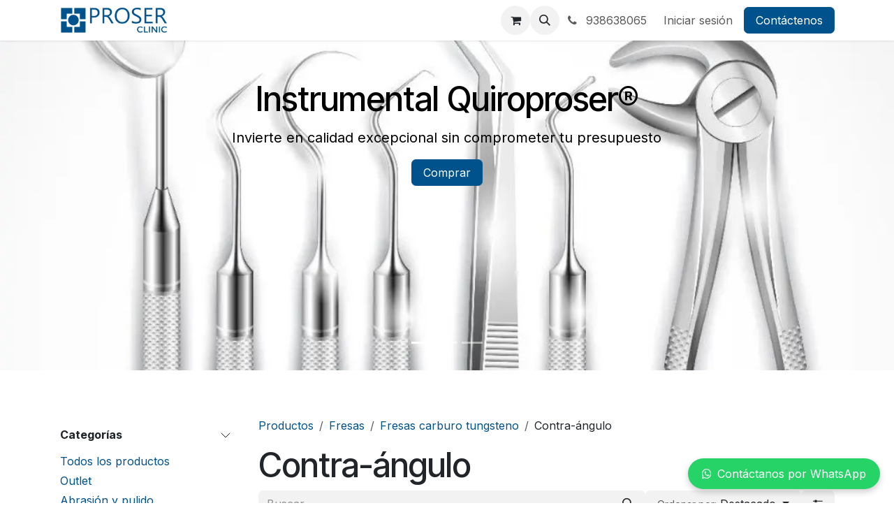

--- FILE ---
content_type: text/html; charset=utf-8
request_url: https://proserclinic.es/shop/category/fresas-fresas-carburo-tungsteno-contra-angulo-674
body_size: 463321
content:
<!DOCTYPE html>
        
<html lang="es-ES" data-website-id="1" data-main-object="product.public.category(674,)" data-add2cart-redirect="1">
    <head>
        <meta charset="utf-8"/>
        <meta http-equiv="X-UA-Compatible" content="IE=edge"/>
        <meta name="viewport" content="width=device-width, initial-scale=1"/>
        <meta name="generator" content="Odoo"/>
            
        <meta property="og:type" content="website"/>
        <meta property="og:title" content="Contra-ángulo | ProserClinic"/>
        <meta property="og:site_name" content="ProserClinic"/>
        <meta property="og:url" content="https://proserclinic.es/shop/category/fresas-fresas-carburo-tungsteno-contra-angulo-674"/>
        <meta property="og:image" content="https://proserclinic.es/web/image/website/1/logo?unique=32a6165"/>
            
        <meta name="twitter:card" content="summary_large_image"/>
        <meta name="twitter:title" content="Contra-ángulo | ProserClinic"/>
        <meta name="twitter:image" content="https://proserclinic.es/web/image/website/1/logo/300x300?unique=32a6165"/>
        
        <link rel="canonical" href="https://proserclinic.es/shop/category/fresas-fresas-carburo-tungsteno-contra-angulo-674"/>
        
        <link rel="preconnect" href="https://fonts.gstatic.com/" crossorigin=""/>
        <title>Contra-ángulo | ProserClinic</title>
        <link type="image/x-icon" rel="shortcut icon" href="/web/image/website/1/favicon?unique=32a6165"/>
        <link rel="preload" href="/web/static/src/libs/fontawesome/fonts/fontawesome-webfont.woff2?v=4.7.0" as="font" crossorigin=""/>
        <link type="text/css" rel="stylesheet" href="/web/assets/1/125820f/web.assets_frontend.min.css"/>
        <script id="web.layout.odooscript" type="text/javascript">
            var odoo = {
                csrf_token: "ec20a8fde703c69a037fe2a9f2494e6273c41f8fo1800813814",
                debug: "",
            };
        </script>
        <script type="text/javascript">
            odoo.__session_info__ = {"is_admin": false, "is_system": false, "is_public": true, "is_internal_user": false, "is_website_user": true, "uid": null, "is_frontend": true, "profile_session": null, "profile_collectors": null, "profile_params": null, "show_effect": true, "currencies": {"1": {"symbol": "\u20ac", "position": "after", "digits": [69, 2]}, "2": {"symbol": "$", "position": "before", "digits": [69, 2]}}, "quick_login": true, "bundle_params": {"lang": "en_US", "website_id": 1}, "test_mode": false, "websocket_worker_version": "18.0-5", "translationURL": "/website/translations", "cache_hashes": {"translations": "fa3fffd00dde9bb4a9b057241033adfc849f9b8d"}, "recaptcha_public_key": "6LcgE5orAAAAAKQVQe846a-u1Tl-ML-YAQxqQKGs", "geoip_country_code": null, "geoip_phone_code": null, "lang_url_code": "es"};
            if (!/(^|;\s)tz=/.test(document.cookie)) {
                const userTZ = Intl.DateTimeFormat().resolvedOptions().timeZone;
                document.cookie = `tz=${userTZ}; path=/`;
            }
        </script>
        <script type="text/javascript" defer="defer" src="/web/assets/1/3bb42a3/web.assets_frontend_minimal.min.js" onerror="__odooAssetError=1"></script>
        <script type="text/javascript" defer="defer" data-src="/web/assets/1/56d4415/web.assets_frontend_lazy.min.js" onerror="__odooAssetError=1"></script>
        
        
    </head>
    <body>



        <div id="wrapwrap" class="   ">
            <a class="o_skip_to_content btn btn-primary rounded-0 visually-hidden-focusable position-absolute start-0" href="#wrap">Ir al contenido</a>
                <header id="top" data-anchor="true" data-name="Header" data-extra-items-toggle-aria-label="Botón de elementos adicionales" class="   o_header_fixed" style=" ">
                    
    <nav data-name="Navbar" aria-label="Main" class="navbar navbar-expand-lg navbar-light o_colored_level o_cc d-none d-lg-block shadow-sm ">
        

            <div id="o_main_nav" class="o_main_nav container">
                
    <a data-name="Navbar Logo" href="/" class="navbar-brand logo me-4">
            
            <span role="img" aria-label="Logo of ProserClinic" title="ProserClinic"><img src="/web/image/website/1/logo/ProserClinic?unique=32a6165" class="img img-fluid" width="95" height="40" alt="ProserClinic" loading="lazy"/></span>
        </a>
    
                
    <ul role="menu" id="top_menu" class="nav navbar-nav top_menu o_menu_loading me-auto">
        

                    
    <li role="presentation" class="nav-item">
        <a role="menuitem" href="/shop" class="nav-link active">
            <span>Tienda</span>
        </a>
    </li>
    <li role="presentation" class="nav-item">
        <a role="menuitem" href="/devoluciones" class="nav-link ">
            <span>Devoluciones</span>
        </a>
    </li>
    <li role="presentation" class="nav-item">
        <a role="menuitem" href="/facilidad-de-pago-fraccionado" class="nav-link ">
            <span>Facilidades de pago</span>
        </a>
    </li>
    <li role="presentation" class="nav-item">
        <a role="menuitem" href="/blog" class="nav-link ">
            <span>Blog</span>
        </a>
    </li>
                
    </ul>
                
                <ul class="navbar-nav align-items-center gap-2 flex-shrink-0 justify-content-end ps-3">
                    
        
            <li class=" divider d-none"></li> 
            <li class="o_wsale_my_cart  ">
                <a href="/shop/cart" aria-label="Cesta del comercio electrónico" class="o_navlink_background btn position-relative rounded-circle p-1 text-center text-reset">
                    <div class="">
                        <i class="fa fa-shopping-cart fa-stack"></i>
                        <sup class="my_cart_quantity badge bg-primary position-absolute top-0 end-0 mt-n1 me-n1 rounded-pill d-none" data-order-id="">0</sup>
                    </div>
                </a>
            </li>
        
        
            <li class="o_wsale_my_wish d-none  o_wsale_my_wish_hide_empty">
                <a href="/shop/wishlist" class="o_navlink_background btn position-relative rounded-circle p-1 text-center text-reset">
                    <div class="">
                        <i class="fa fa-1x fa-heart fa-stack"></i>
                        <sup class="my_wish_quantity o_animate_blink badge bg-primary position-absolute top-0 end-0 mt-n1 me-n1 rounded-pill">0</sup>
                    </div>
                </a>
            </li>
        
                    
        <li class="">
                <div class="modal fade css_editable_mode_hidden" id="o_search_modal" aria-hidden="true" tabindex="-1">
                    <div class="modal-dialog modal-lg pt-5">
                        <div class="modal-content mt-5">
    <form method="get" class="o_searchbar_form s_searchbar_input " action="/website/search" data-snippet="s_searchbar_input">
            <div role="search" class="input-group input-group-lg">
        <input type="search" name="search" class="search-query form-control oe_search_box border border-end-0 p-3 border-0 bg-light" placeholder="Buscar…" value="" data-search-type="all" data-limit="5" data-display-image="true" data-display-description="true" data-display-extra-link="true" data-display-detail="true" data-order-by="name asc"/>
        <button type="submit" aria-label="Buscar" title="Buscar" class="btn oe_search_button border border-start-0 px-4 bg-o-color-4">
            <i class="oi oi-search"></i>
        </button>
    </div>

            <input name="order" type="hidden" class="o_search_order_by oe_unremovable" value="name asc"/>
            
    
        </form>
                        </div>
                    </div>
                </div>
                <a data-bs-target="#o_search_modal" data-bs-toggle="modal" role="button" title="Buscar" href="#" class="btn rounded-circle p-1 lh-1 o_navlink_background text-reset o_not_editable">
                    <i class="oi oi-search fa-stack lh-lg"></i>
                </a>
        </li>
                    
        <li class="">
                <div data-name="Text" class="s_text_block ">
                <a href="tel:938638065" class="nav-link o_nav-link_secondary p-2" aria-describedby="popover415782">
                        <i class="fa fa-1x fa-fw fa-phone me-1"></i>&nbsp;938638065</a>
                    </div>
        </li>
                    
                    
        <li data-name="Language Selector" class="o_header_language_selector ">
        
        
        </li>
                    
            <li class=" o_no_autohide_item">
                <a href="/web/login" class="o_nav_link_btn nav-link border px-3">Iniciar sesión</a>
            </li>
                    
        
        
                    
        <li class="">
            <div class="oe_structure oe_structure_solo ">
                <section class="oe_unremovable oe_unmovable s_text_block o_colored_level" data-snippet="s_text_block" data-name="Text">
                    <div class="container">
                        <a href="/pre-v15-upgrade-contactus" class="oe_unremovable btn_cta btn btn-primary">Contáctenos</a>
                    </div>
                </section>
            </div>
        </li>
                </ul>
            </div>
        
    </nav>
    <nav data-name="Navbar" aria-label="Mobile" class="navbar  navbar-light o_colored_level o_cc o_header_mobile d-block d-lg-none shadow-sm ">
        

        <div class="o_main_nav container flex-wrap justify-content-between">
            
    <a data-name="Navbar Logo" href="/" class="navbar-brand logo ">
            
            <span role="img" aria-label="Logo of ProserClinic" title="ProserClinic"><img src="/web/image/website/1/logo/ProserClinic?unique=32a6165" class="img img-fluid" width="95" height="40" alt="ProserClinic" loading="lazy"/></span>
        </a>
    
            <ul class="o_header_mobile_buttons_wrap navbar-nav flex-row align-items-center gap-2 mb-0">
        
            <li class=" divider d-none"></li> 
            <li class="o_wsale_my_cart  ">
                <a href="/shop/cart" aria-label="Cesta del comercio electrónico" class="o_navlink_background_hover btn position-relative rounded-circle border-0 p-1 text-reset">
                    <div class="">
                        <i class="fa fa-shopping-cart fa-stack"></i>
                        <sup class="my_cart_quantity badge bg-primary position-absolute top-0 end-0 mt-n1 me-n1 rounded-pill d-none" data-order-id="">0</sup>
                    </div>
                </a>
            </li>
        
        
            <li class="o_wsale_my_wish d-none  o_wsale_my_wish_hide_empty">
                <a href="/shop/wishlist" class="o_navlink_background_hover btn position-relative rounded-circle border-0 p-1 text-reset">
                    <div class="">
                        <i class="fa fa-1x fa-heart fa-stack"></i>
                        <sup class="my_wish_quantity o_animate_blink badge bg-primary position-absolute top-0 end-0 mt-n1 me-n1">0</sup>
                    </div>
                </a>
            </li>
        
                <li class="o_not_editable">
                    <button class="nav-link btn me-auto p-2" type="button" data-bs-toggle="offcanvas" data-bs-target="#top_menu_collapse_mobile" aria-controls="top_menu_collapse_mobile" aria-expanded="false" aria-label="Alternar navegación">
                        <span class="navbar-toggler-icon"></span>
                    </button>
                </li>
            </ul>
            <div id="top_menu_collapse_mobile" class="offcanvas offcanvas-end o_navbar_mobile">
                <div class="offcanvas-header justify-content-end o_not_editable">
                    <button type="button" class="nav-link btn-close" data-bs-dismiss="offcanvas" aria-label="Cerrar"></button>
                </div>
                <div class="offcanvas-body d-flex flex-column justify-content-between h-100 w-100">
                    <ul class="navbar-nav">
                        
                        
        <li class="">
    <form method="get" class="o_searchbar_form s_searchbar_input " action="/website/search" data-snippet="s_searchbar_input">
            <div role="search" class="input-group mb-3">
        <input type="search" name="search" class="search-query form-control oe_search_box rounded-start-pill text-bg-light ps-3 border-0 bg-light" placeholder="Buscar…" value="" data-search-type="all" data-limit="0" data-display-image="true" data-display-description="true" data-display-extra-link="true" data-display-detail="true" data-order-by="name asc"/>
        <button type="submit" aria-label="Buscar" title="Buscar" class="btn oe_search_button rounded-end-pill bg-o-color-3 pe-3">
            <i class="oi oi-search"></i>
        </button>
    </div>

            <input name="order" type="hidden" class="o_search_order_by oe_unremovable" value="name asc"/>
            
    
        </form>
        </li>
                        
    <ul role="menu" class="nav navbar-nav top_menu  ">
        

                            
    <li role="presentation" class="nav-item">
        <a role="menuitem" href="/shop" class="nav-link active">
            <span>Tienda</span>
        </a>
    </li>
    <li role="presentation" class="nav-item">
        <a role="menuitem" href="/devoluciones" class="nav-link ">
            <span>Devoluciones</span>
        </a>
    </li>
    <li role="presentation" class="nav-item">
        <a role="menuitem" href="/facilidad-de-pago-fraccionado" class="nav-link ">
            <span>Facilidades de pago</span>
        </a>
    </li>
    <li role="presentation" class="nav-item">
        <a role="menuitem" href="/blog" class="nav-link ">
            <span>Blog</span>
        </a>
    </li>
                        
    </ul>
                        
        <li class="">
                <div data-name="Text" class="s_text_block mt-2 border-top pt-2 o_border_contrast">
                <a href="tel:938638065" class="nav-link o_nav-link_secondary p-2" aria-describedby="popover415782">
                        <i class="fa fa-1x fa-fw fa-phone me-1"></i>&nbsp;938638065</a>
                    </div>
        </li>
                        
                    </ul>
                    <ul class="navbar-nav gap-2 mt-3 w-100">
                        
        <li data-name="Language Selector" class="o_header_language_selector ">
        
        
        </li>
                        
            <li class=" o_no_autohide_item">
                <a href="/web/login" class="nav-link o_nav_link_btn w-100 border text-center">Iniciar sesión</a>
            </li>
                        
        
        
                        
        <li class="">
            <div class="oe_structure oe_structure_solo ">
                <section class="oe_unremovable oe_unmovable s_text_block o_colored_level" data-snippet="s_text_block" data-name="Text">
                    <div class="container">
                        <a href="/pre-v15-upgrade-contactus" class="oe_unremovable btn_cta btn btn-primary w-100">Contáctenos</a>
                    </div>
                </section>
            </div>
        </li>
                    </ul>
                </div>
            </div>
        </div>
    
    </nav>
    
        </header>
                <main>
                    

            

            





            <div id="wrap" class="js_sale o_wsale_products_page">
                <div class="oe_structure oe_empty oe_structure_not_nearest" id="oe_structure_website_sale_products_1" data-editor-message-default="true" data-editor-message="ARRASTRE BLOQUES AQUÍ"><section class="s_carousel_wrapper p-0 d-none o_snippet_mobile_invisible d-lg-block" data-vxml="001" data-vcss="001" data-snippet="s_carousel" data-name="Carrusel" data-invisible="1">
        <div class="s_carousel s_carousel_default carousel slide o_colored_level" data-bs-ride="true" data-bs-interval="5000" id="myCarousel1757490809046">
            
            <div class="carousel-inner">
                
                
                
                <div class="carousel-item o_colored_level pb208 pt40 oe_img_bg o_bg_img_center o_bg_img_origin_border_box active" style="background-image: url(&#34;/web/image/195885-95e3dd2d/Instrumental%20odontol%C3%B3gico%20Quirproser.webp&#34;) !important;" data-name="Slide" data-mimetype="image/webp" data-original-id="91211" data-original-src="/web/image/91211-a0b08ab8/Instrumental%20odontol%C3%B3gico%20Quirproser.jpg" data-mimetype-before-conversion="image/jpeg" data-resize-width="1024">
                    <div class="oe_unremovable container">
                        <div class="row">
                            <div class="carousel-content col-lg-8 offset-lg-2 text-center pb40 o_colored_level pt0 col-12">
                                <h2 class="display-3-fs"><span class="h1-fs"><font class="text-black">Instrumental&nbsp;Quiroproser®</font></span></h2>
                                <p class="lead"><span class="h5-fs"><strong><font class="text-black">Invierte en calidad excepcional sin comprometer tu presupuesto</font></strong></span></p>
                                <p><a href="/shop/category/instrumental-6?search=quiroproser&amp;order=name+asc" class="btn btn-primary">Comprar</a></p>
                            </div>
                        </div>
                    </div>
                </div><div class="carousel-item o_colored_level pt0 pb0 oe_img_bg o_bg_img_center o_bg_img_origin_border_box" style="background-position: 0% 88.8228%; background-image: url(&#34;/web/image/209347-294c4294/1Triturador%20pastillas%20tookan%20NA00017.webp&#34;);" data-name="Slide" data-mimetype="image/webp" data-original-id="209346" data-original-src="/web/image/209346-5b8c8ee7/1Triturador%20pastillas%20tookan%20NA00017.jpg" data-mimetype-before-conversion="image/jpeg" data-resize-width="1280">
                    <div class="oe_unremovable container">
                        <div class="row">
                            <div class="carousel-content offset-lg-2 text-center o_colored_level col-12 col-lg-9 pt0 pb0">
                                <h2 class="display-3-fs" style="text-align: center;"><span class="h2-fs"><font style="color: rgb(255, 156, 0);">T</font><font style="color: rgb(41, 82, 24);">OO</font><font style="color: rgb(255, 156, 0);">KAN</font><font class="text-black"> ¿Aún no lo tienes?</font></span></h2><p class="lead" style="text-align: center;"><span class="h4-fs"><font style="color: rgb(41, 82, 24);"><strong>Fácil, Higiénico&nbsp;y Eficaz</strong></font></span></p><p style="text-align: center;"><a href="/shop/na00017-triturador-de-pastillas-manual-tookan-16634" class="btn btn-primary">Conseguir</a></p>
                            </div>
                        </div>
                    </div>
                </div><div class="carousel-item o_colored_level pb0 pt0 oe_img_bg o_bg_img_center o_bg_img_origin_border_box" style="background-position: 100% 0%; background-image: url(&#34;/web/image/196275-f0adf71d/carrusell%20bienair.webp&#34;) !important;" data-name="Slide" data-mimetype="image/webp" data-original-id="196274" data-original-src="/web/image/196274-fe090980/carrusell%20bienair.jpg" data-mimetype-before-conversion="image/jpeg" data-resize-width="1465">
                    <div class="oe_unremovable container">
                        <div class="row o_grid_mode" data-row-count="5">
                            
                        <div class="carousel-content text-center o_colored_level o_grid_item g-col-lg-8 g-height-5 col-lg-8" style="z-index: 1; grid-area: 1 / 5 / 6 / 13;">
                                <h2 class="display-3-fs"><span class="h1-fs"><font class="text-o-color-3"><strong>Bien Air</strong></font></span></h2>
                                <p class="lead"><span class="h5-fs"><font style="color: rgb(255, 255, 0);"><strong>Somos Distribuidor Certificado y Servicio de Asistencia</strong></font></span></p>
                                <p><a href="/shop?&amp;search=bien%20air" class="btn btn-primary">Productos</a><br/></p>
                            </div></div>
                    </div>
                </div>
                
                
            </div>
            
            <button class="carousel-control-prev o_not_editable o_we_no_overlay" aria-label="Anterior" title="Anterior" data-bs-target="#myCarousel1757490809046" data-bs-slide="prev">
                <span class="carousel-control-prev-icon" aria-hidden="true"></span>
                <span class="visually-hidden o_default_snippet_text">Anterior</span>
            </button>
            <button class="carousel-control-next o_not_editable o_we_no_overlay" aria-label="Siguiente" title="Siguiente" data-bs-target="#myCarousel1757490809046" data-bs-slide="next">
                <span class="carousel-control-next-icon" aria-hidden="true"></span>
                <span class="visually-hidden o_default_snippet_text">Siguiente</span>
            </button>
            
            <div class="carousel-indicators o_not_editable o_we_no_overlay">
                
                
                
            <button data-bs-target="#myCarousel1757490809046" aria-label="Indicador de carrusel" data-bs-slide-to="0" class="active" aria-current="true"></button> <button data-bs-target="#myCarousel1757490809046" aria-label="Indicador de carrusel" data-bs-slide-to="1"></button> <button data-bs-target="#myCarousel1757490809046" aria-label="Indicador de carrusel" data-bs-slide-to="2"></button> </div>
        </div>
    </section><section class="s_text_block o_colored_level pb0 pt4" data-snippet="s_text_block" data-name="Texto" id="ancla_antes_de_vista_productos" data-anchor="true">
        <div class="container s_allow_columns">
            <p><br/></p>
        </div>
    </section><section class="s_carousel_wrapper p-0" data-vxml="001" data-vcss="001" data-snippet="s_carousel" data-name="Carrusel">
        <div class="s_carousel s_carousel_default carousel slide o_colored_level oe_img_bg o_bg_img_center o_bg_img_origin_border_box" data-bs-ride="true" data-bs-interval="10000" id="myCarousel1754378655584" style="background-image: url(&#34;/unsplash/jL6PTWI7h18/193480/vacaciones.jpg?unique=48e129db&#34;) !important;" data-mimetype="image/webp" data-original-id="193478" data-original-src="/unsplash/jL6PTWI7h18/vacaciones.jpg?unique=1921f912" data-mimetype-before-conversion="image/jpeg" data-resize-width="1920">
            
            <div class="carousel-inner">
                
                <div class="carousel-item o_cc o_cc5 o_colored_level pb0 active pt0 oe_img_bg o_bg_img_center o_bg_img_origin_border_box" style="background-image: url(&#34;/unsplash/jL6PTWI7h18/193479/vacaciones.jpg?unique=48e129db&#34;) !important;" data-name="Slide" data-mimetype="image/webp" data-original-id="193478" data-original-src="/unsplash/jL6PTWI7h18/vacaciones.jpg?unique=1921f912" data-mimetype-before-conversion="image/jpeg" data-resize-width="1920">
                    <div class="o_we_bg_filter bg-black-25"></div>
                    <div class="container oe_unremovable">
                        
                    </div>
                </div>
                
                
                
                
            </div>
            
            <button class="carousel-control-prev o_not_editable o_we_no_overlay d-none" aria-label="Anterior" title="Anterior" data-bs-target="#myCarousel1754378655584" data-bs-slide="prev">
                <span class="carousel-control-prev-icon" aria-hidden="true"></span>
                <span class="visually-hidden o_default_snippet_text">Anterior</span>
            </button>
            <button class="carousel-control-next o_not_editable o_we_no_overlay d-none" aria-label="Siguiente" title="Siguiente" data-bs-target="#myCarousel1754378655584" data-bs-slide="next">
                <span class="carousel-control-next-icon" aria-hidden="true"></span>
                <span class="visually-hidden o_default_snippet_text">Siguiente</span>
            </button>
            
            <div class="carousel-indicators o_not_editable o_we_no_overlay d-none">
                <button type="button" aria-label="Indicador de carrusel" data-bs-target="#myCarousel1754378655584" class="active" data-bs-slide-to="0" aria-current="true"></button>
                
                
            </div>
        </div>
    </section></div><div class="container oe_website_sale pt-2">
                    <div class="row o_wsale_products_main_row align-items-start flex-nowrap">
                        <aside id="products_grid_before" class="d-none d-lg-block position-sticky col-3 px-3 clearfix">
                            <div class="o_wsale_products_grid_before_rail vh-100 ms-n2 mt-n2 pt-2 p-lg-2 pb-lg-5 ps-2 overflow-y-scroll">
                                <div class="products_categories accordion accordion-flush">
        
        <div class="accordion-item">
            <h6 class="o_categories_collapse_title  accordion-header"><button class="accordion-button px-0 bg-transparent shadow-none collapsed" type="button" data-bs-toggle="collapse" aria-expanded="true" data-bs-target="#o_wsale_categories" aria-controls="o_wsale_categories">
                <b>Categorías</b>
            </button>
        </h6>
            <div name="wsale_products_categories_list" class="wsale_products_categories_list accordion-collapse collapse show" id="o_wsale_categories">
                <ul class="nav d-flex flex-column mb-3">
                    <li class="nav-item mb-1">
                        <a href="/shop" class=" p-0">
                            Todos los productos
                        </a>
                    </li>
<li class="nav-item mb-1">
            <div class="d-flex flex-wrap justify-content-between align-items-center">
        <a href="/shop/category/outlet-567" class=" p-0">Outlet</a>
            </div>
        </li>


            <li class="nav-item">
                <div class="accordion-header d-flex mb-1">
        <a href="/shop/category/abrasion-y-pulido-10" class=" p-0">Abrasión y pulido</a>
                    <button data-bs-toggle="collapse" type="button" class="o_categories_recursive_button accordion-button p-0 ms-3 collapsed w-auto flex-grow-1 bg-transparent shadow-none" id="o_wsale_cat_accordion_title_10" data-bs-target="#o_wsale_cat_accordion_10" aria-expanded="false" aria-controls="o_wsale_cat_accordion_10"></button>
                </div>
                <ul id="o_wsale_cat_accordion_10" class="accordion-collapse list-unstyled ps-2 collapse " aria-labelledby="o_wsale_cat_accordion_title_10">

<li class="nav-item mb-1">
            <div class="d-flex flex-wrap justify-content-between align-items-center">
        <a href="/shop/category/abrasion-y-pulido-abrasivos-276" class=" p-0">Abrasivos</a>
            </div>
        </li>
<li class="nav-item mb-1">
            <div class="d-flex flex-wrap justify-content-between align-items-center">
        <a href="/shop/category/abrasion-y-pulido-arenas-y-material-de-chorreado-408" class=" p-0">Arenas y material de chorreado</a>
            </div>
        </li>
<li class="nav-item mb-1">
            <div class="d-flex flex-wrap justify-content-between align-items-center">
        <a href="/shop/category/abrasion-y-pulido-cepillos-y-borregos-253" class=" p-0">Cepillos y borregos</a>
            </div>
        </li>
<li class="nav-item mb-1">
            <div class="d-flex flex-wrap justify-content-between align-items-center">
        <a href="/shop/category/abrasion-y-pulido-discos-de-corte-388" class=" p-0">Discos de corte</a>
            </div>
        </li>
<li class="nav-item mb-1">
            <div class="d-flex flex-wrap justify-content-between align-items-center">
        <a href="/shop/category/abrasion-y-pulido-discos-de-piedra-236" class=" p-0">Discos de piedra</a>
            </div>
        </li>
<li class="nav-item mb-1">
            <div class="d-flex flex-wrap justify-content-between align-items-center">
        <a href="/shop/category/abrasion-y-pulido-discos-de-pulido-149" class=" p-0">Discos de pulido</a>
            </div>
        </li>
<li class="nav-item mb-1">
            <div class="d-flex flex-wrap justify-content-between align-items-center">
        <a href="/shop/category/abrasion-y-pulido-discos-diamantados-300" class=" p-0">Discos diamantados</a>
            </div>
        </li>
<li class="nav-item mb-1">
            <div class="d-flex flex-wrap justify-content-between align-items-center">
        <a href="/shop/category/abrasion-y-pulido-pulidores-para-acrilicos-627" class=" p-0">Pulidores para acrílicos</a>
            </div>
        </li>
<li class="nav-item mb-1">
            <div class="d-flex flex-wrap justify-content-between align-items-center">
        <a href="/shop/category/abrasion-y-pulido-pulidores-para-aleaciones-preciosas-y-semipreciosas-743" class=" p-0">Pulidores para aleaciones preciosas y semipreciosas</a>
            </div>
        </li>
<li class="nav-item mb-1">
            <div class="d-flex flex-wrap justify-content-between align-items-center">
        <a href="/shop/category/abrasion-y-pulido-pulidores-para-amalgama-11" class=" p-0">Pulidores para amalgama</a>
            </div>
        </li>
<li class="nav-item mb-1">
            <div class="d-flex flex-wrap justify-content-between align-items-center">
        <a href="/shop/category/abrasion-y-pulido-pulidores-para-ceramica-y-protesis-205" class=" p-0">Pulidores para cerámica y prótesis</a>
            </div>
        </li>
<li class="nav-item mb-1">
            <div class="d-flex flex-wrap justify-content-between align-items-center">
        <a href="/shop/category/abrasion-y-pulido-pulidores-para-composite-217" class=" p-0">Pulidores para composite</a>
            </div>
        </li>
<li class="nav-item mb-1">
            <div class="d-flex flex-wrap justify-content-between align-items-center">
        <a href="/shop/category/abrasion-y-pulido-tiras-de-acabado-158" class=" p-0">Tiras de acabado</a>
            </div>
        </li>
                </ul>
            </li>


            <li class="nav-item">
                <div class="accordion-header d-flex mb-1">
        <a href="/shop/category/adaptaciones-termoplasticas-192" class=" p-0">Adaptaciones termoplásticas</a>
                    <button data-bs-toggle="collapse" type="button" class="o_categories_recursive_button accordion-button p-0 ms-3 collapsed w-auto flex-grow-1 bg-transparent shadow-none" id="o_wsale_cat_accordion_title_192" data-bs-target="#o_wsale_cat_accordion_192" aria-expanded="false" aria-controls="o_wsale_cat_accordion_192"></button>
                </div>
                <ul id="o_wsale_cat_accordion_192" class="accordion-collapse list-unstyled ps-2 collapse " aria-labelledby="o_wsale_cat_accordion_title_192">

<li class="nav-item mb-1">
            <div class="d-flex flex-wrap justify-content-between align-items-center">
        <a href="/shop/category/adaptaciones-termoplasticas-maquinas-termoplasticas-476" class=" p-0">Máquinas termoplásticas</a>
            </div>
        </li>
<li class="nav-item mb-1">
            <div class="d-flex flex-wrap justify-content-between align-items-center">
        <a href="/shop/category/adaptaciones-termoplasticas-planchas-193" class=" p-0">Planchas</a>
            </div>
        </li>
                </ul>
            </li>
<li class="nav-item mb-1">
            <div class="d-flex flex-wrap justify-content-between align-items-center">
        <a href="/shop/category/aleaciones-467" class=" p-0">Aleaciones</a>
            </div>
        </li>


            <li class="nav-item">
                <div class="accordion-header d-flex mb-1">
        <a href="/shop/category/analisis-clinicos-21" class=" p-0">Análisis clínicos</a>
                    <button data-bs-toggle="collapse" type="button" class="o_categories_recursive_button accordion-button p-0 ms-3 collapsed w-auto flex-grow-1 bg-transparent shadow-none" id="o_wsale_cat_accordion_title_21" data-bs-target="#o_wsale_cat_accordion_21" aria-expanded="false" aria-controls="o_wsale_cat_accordion_21"></button>
                </div>
                <ul id="o_wsale_cat_accordion_21" class="accordion-collapse list-unstyled ps-2 collapse " aria-labelledby="o_wsale_cat_accordion_title_21">

<li class="nav-item mb-1">
            <div class="d-flex flex-wrap justify-content-between align-items-center">
        <a href="/shop/category/analisis-clinicos-accesorios-577" class=" p-0">Accesorios</a>
            </div>
        </li>
<li class="nav-item mb-1">
            <div class="d-flex flex-wrap justify-content-between align-items-center">
        <a href="/shop/category/analisis-clinicos-test-576" class=" p-0">Test</a>
            </div>
        </li>
<li class="nav-item mb-1">
            <div class="d-flex flex-wrap justify-content-between align-items-center">
        <a href="/shop/category/analisis-clinicos-lancetas-41" class=" p-0">Lancetas</a>
            </div>
        </li>
                </ul>
            </li>


            <li class="nav-item">
                <div class="accordion-header d-flex mb-1">
        <a href="/shop/category/anestesia-122" class=" p-0">Anestesia</a>
                    <button data-bs-toggle="collapse" type="button" class="o_categories_recursive_button accordion-button p-0 ms-3 collapsed w-auto flex-grow-1 bg-transparent shadow-none" id="o_wsale_cat_accordion_title_122" data-bs-target="#o_wsale_cat_accordion_122" aria-expanded="false" aria-controls="o_wsale_cat_accordion_122"></button>
                </div>
                <ul id="o_wsale_cat_accordion_122" class="accordion-collapse list-unstyled ps-2 collapse " aria-labelledby="o_wsale_cat_accordion_title_122">

<li class="nav-item mb-1">
            <div class="d-flex flex-wrap justify-content-between align-items-center">
        <a href="/shop/category/anestesia-agujas-y-jeringas-123" class=" p-0">Agujas y jeringas</a>
            </div>
        </li>
<li class="nav-item mb-1">
            <div class="d-flex flex-wrap justify-content-between align-items-center">
        <a href="/shop/category/anestesia-refrigerantes-163" class=" p-0">Refrigerantes</a>
            </div>
        </li>
<li class="nav-item mb-1">
            <div class="d-flex flex-wrap justify-content-between align-items-center">
        <a href="/shop/category/anestesia-sprays-y-gels-347" class=" p-0">Sprays y gels</a>
            </div>
        </li>
                </ul>
            </li>


            <li class="nav-item">
                <div class="accordion-header d-flex mb-1">
        <a href="/shop/category/aparatologia-27" class=" p-0">Aparatología</a>
                    <button data-bs-toggle="collapse" type="button" class="o_categories_recursive_button accordion-button p-0 ms-3 collapsed w-auto flex-grow-1 bg-transparent shadow-none" id="o_wsale_cat_accordion_title_27" data-bs-target="#o_wsale_cat_accordion_27" aria-expanded="false" aria-controls="o_wsale_cat_accordion_27"></button>
                </div>
                <ul id="o_wsale_cat_accordion_27" class="accordion-collapse list-unstyled ps-2 collapse " aria-labelledby="o_wsale_cat_accordion_title_27">

<li class="nav-item mb-1">
            <div class="d-flex flex-wrap justify-content-between align-items-center">
        <a href="/shop/category/aparatologia-alta-frecuencia-460" class=" p-0">Alta Frecuencia</a>
            </div>
        </li>
<li class="nav-item mb-1">
            <div class="d-flex flex-wrap justify-content-between align-items-center">
        <a href="/shop/category/aparatologia-arenadoras-498" class=" p-0">Arenadoras</a>
            </div>
        </li>
<li class="nav-item mb-1">
            <div class="d-flex flex-wrap justify-content-between align-items-center">
        <a href="/shop/category/aparatologia-aspiradoras-495" class=" p-0">Aspiradoras</a>
            </div>
        </li>
<li class="nav-item mb-1">
            <div class="d-flex flex-wrap justify-content-between align-items-center">
        <a href="/shop/category/aparatologia-banos-parafina-596" class=" p-0">Baños parafina</a>
            </div>
        </li>
<li class="nav-item mb-1">
            <div class="d-flex flex-wrap justify-content-between align-items-center">
        <a href="/shop/category/aparatologia-bombillas-para-equ-dentales-277" class=" p-0">Bombillas para Equ.dentales</a>
            </div>
        </li>
<li class="nav-item mb-1">
            <div class="d-flex flex-wrap justify-content-between align-items-center">
        <a href="/shop/category/aparatologia-bombillas-para-micromotores-416" class=" p-0">Bombillas para Micromotores</a>
            </div>
        </li>
<li class="nav-item mb-1">
            <div class="d-flex flex-wrap justify-content-between align-items-center">
        <a href="/shop/category/aparatologia-bombillas-para-polimerizacion-365" class=" p-0">Bombillas para Polimerización</a>
            </div>
        </li>
<li class="nav-item mb-1">
            <div class="d-flex flex-wrap justify-content-between align-items-center">
        <a href="/shop/category/aparatologia-bombillas-para-turbinas-402" class=" p-0">Bombillas para Turbinas</a>
            </div>
        </li>
<li class="nav-item mb-1">
            <div class="d-flex flex-wrap justify-content-between align-items-center">
        <a href="/shop/category/aparatologia-calentadores-de-cera-488" class=" p-0">Calentadores de cera</a>
            </div>
        </li>
<li class="nav-item mb-1">
            <div class="d-flex flex-wrap justify-content-between align-items-center">
        <a href="/shop/category/aparatologia-calentadores-de-toallas-512" class=" p-0">Calentadores de toallas</a>
            </div>
        </li>
<li class="nav-item mb-1">
            <div class="d-flex flex-wrap justify-content-between align-items-center">
        <a href="/shop/category/aparatologia-centrifugas-497" class=" p-0">Centrífugas</a>
            </div>
        </li>
<li class="nav-item mb-1">
            <div class="d-flex flex-wrap justify-content-between align-items-center">
        <a href="/shop/category/aparatologia-compresores-502" class=" p-0">Compresores</a>
            </div>
        </li>
<li class="nav-item mb-1">
            <div class="d-flex flex-wrap justify-content-between align-items-center">
        <a href="/shop/category/aparatologia-depilacion-337" class=" p-0">Depilación</a>
            </div>
        </li>
<li class="nav-item mb-1">
            <div class="d-flex flex-wrap justify-content-between align-items-center">
        <a href="/shop/category/aparatologia-destiladores-392" class=" p-0">Destiladores</a>
            </div>
        </li>
<li class="nav-item mb-1">
            <div class="d-flex flex-wrap justify-content-between align-items-center">
        <a href="/shop/category/aparatologia-doppler-477" class=" p-0">Doppler</a>
            </div>
        </li>
<li class="nav-item mb-1">
            <div class="d-flex flex-wrap justify-content-between align-items-center">
        <a href="/shop/category/aparatologia-ecografos-38" class=" p-0">Ecógrafos</a>
            </div>
        </li>


            <li class="nav-item">
                <div class="accordion-header d-flex mb-1">
        <a href="/shop/category/aparatologia-electroestimulacion-511" class=" p-0">Electroestimulación</a>
                    <button data-bs-toggle="collapse" type="button" class="o_categories_recursive_button accordion-button p-0 ms-3 collapsed w-auto flex-grow-1 bg-transparent shadow-none" id="o_wsale_cat_accordion_title_511" data-bs-target="#o_wsale_cat_accordion_511" aria-expanded="false" aria-controls="o_wsale_cat_accordion_511"></button>
                </div>
                <ul id="o_wsale_cat_accordion_511" class="accordion-collapse list-unstyled ps-2 collapse " aria-labelledby="o_wsale_cat_accordion_title_511">

<li class="nav-item mb-1">
            <div class="d-flex flex-wrap justify-content-between align-items-center">
        <a href="/shop/category/aparatologia-electroestimulacion-accesorios-706" class=" p-0">Accesorios</a>
            </div>
        </li>
                </ul>
            </li>
<li class="nav-item mb-1">
            <div class="d-flex flex-wrap justify-content-between align-items-center">
        <a href="/shop/category/aparatologia-electrobisturis-466" class=" p-0">Electrobisturís</a>
            </div>
        </li>
<li class="nav-item mb-1">
            <div class="d-flex flex-wrap justify-content-between align-items-center">
        <a href="/shop/category/aparatologia-electrocardiografos-295" class=" p-0">Electrocardiógrafos</a>
            </div>
        </li>
<li class="nav-item mb-1">
            <div class="d-flex flex-wrap justify-content-between align-items-center">
        <a href="/shop/category/aparatologia-equipos-manicura-580" class=" p-0">Equipos manicura</a>
            </div>
        </li>
<li class="nav-item mb-1">
            <div class="d-flex flex-wrap justify-content-between align-items-center">
        <a href="/shop/category/aparatologia-exfoliacion-506" class=" p-0">Exfoliación</a>
            </div>
        </li>
<li class="nav-item mb-1">
            <div class="d-flex flex-wrap justify-content-between align-items-center">
        <a href="/shop/category/aparatologia-galvanica-505" class=" p-0">Galvánica</a>
            </div>
        </li>
<li class="nav-item mb-1">
            <div class="d-flex flex-wrap justify-content-between align-items-center">
        <a href="/shop/category/aparatologia-hornos-489" class=" p-0">Hornos</a>
            </div>
        </li>
<li class="nav-item mb-1">
            <div class="d-flex flex-wrap justify-content-between align-items-center">
        <a href="/shop/category/aparatologia-humidificadores-710" class=" p-0">Humidificadores</a>
            </div>
        </li>
<li class="nav-item mb-1">
            <div class="d-flex flex-wrap justify-content-between align-items-center">
        <a href="/shop/category/aparatologia-lamparas-led-561" class=" p-0">Lámparas Led</a>
            </div>
        </li>
<li class="nav-item mb-1">
            <div class="d-flex flex-wrap justify-content-between align-items-center">
        <a href="/shop/category/aparatologia-lamparas-polimerizacion-346" class=" p-0">Lámparas Polimerización</a>
            </div>
        </li>
<li class="nav-item mb-1">
            <div class="d-flex flex-wrap justify-content-between align-items-center">
        <a href="/shop/category/aparatologia-lamparas-accesorios-447" class=" p-0">Lámparas Accesorios</a>
            </div>
        </li>
<li class="nav-item mb-1">
            <div class="d-flex flex-wrap justify-content-between align-items-center">
        <a href="/shop/category/aparatologia-limpieza-ultrasonidos-dental-409" class=" p-0">Limpieza Ultrasonidos Dental</a>
            </div>
        </li>
<li class="nav-item mb-1">
            <div class="d-flex flex-wrap justify-content-between align-items-center">
        <a href="/shop/category/aparatologia-localizadores-de-apices-487" class=" p-0">Localizadores de ápices</a>
            </div>
        </li>
<li class="nav-item mb-1">
            <div class="d-flex flex-wrap justify-content-between align-items-center">
        <a href="/shop/category/aparatologia-lupas-y-microscopios-96" class=" p-0">Lupas y microscopios</a>
            </div>
        </li>
<li class="nav-item mb-1">
            <div class="d-flex flex-wrap justify-content-between align-items-center">
        <a href="/shop/category/aparatologia-martillo-frio-calor-509" class=" p-0">Martillo Frío Calor</a>
            </div>
        </li>
<li class="nav-item mb-1">
            <div class="d-flex flex-wrap justify-content-between align-items-center">
        <a href="/shop/category/aparatologia-masaje-422" class=" p-0">Masaje</a>
            </div>
        </li>
<li class="nav-item mb-1">
            <div class="d-flex flex-wrap justify-content-between align-items-center">
        <a href="/shop/category/aparatologia-maquinas-de-vapor-496" class=" p-0">Máquinas de vapor</a>
            </div>
        </li>
<li class="nav-item mb-1">
            <div class="d-flex flex-wrap justify-content-between align-items-center">
        <a href="/shop/category/aparatologia-mecheros-219" class=" p-0">Mecheros</a>
            </div>
        </li>
<li class="nav-item mb-1">
            <div class="d-flex flex-wrap justify-content-between align-items-center">
        <a href="/shop/category/aparatologia-microcrystal-340" class=" p-0">Microcrystal</a>
            </div>
        </li>
<li class="nav-item mb-1">
            <div class="d-flex flex-wrap justify-content-between align-items-center">
        <a href="/shop/category/aparatologia-microdermoabrasion-290" class=" p-0">Microdermoabrasión</a>
            </div>
        </li>
<li class="nav-item mb-1">
            <div class="d-flex flex-wrap justify-content-between align-items-center">
        <a href="/shop/category/aparatologia-microfresadoras-y-paralelometros-491" class=" p-0">Microfresadoras y paralelómetros</a>
            </div>
        </li>
<li class="nav-item mb-1">
            <div class="d-flex flex-wrap justify-content-between align-items-center">
        <a href="/shop/category/aparatologia-multifuncion-508" class=" p-0">Multifunción</a>
            </div>
        </li>
<li class="nav-item mb-1">
            <div class="d-flex flex-wrap justify-content-between align-items-center">
        <a href="/shop/category/aparatologia-peeling-504" class=" p-0">Peeling</a>
            </div>
        </li>
<li class="nav-item mb-1">
            <div class="d-flex flex-wrap justify-content-between align-items-center">
        <a href="/shop/category/aparatologia-puntas-de-ultrasonidos-385" class=" p-0">Puntas de ultrasonidos</a>
            </div>
        </li>
<li class="nav-item mb-1">
            <div class="d-flex flex-wrap justify-content-between align-items-center">
        <a href="/shop/category/aparatologia-plicometros-486" class=" p-0">Plicómetros</a>
            </div>
        </li>
<li class="nav-item mb-1">
            <div class="d-flex flex-wrap justify-content-between align-items-center">
        <a href="/shop/category/aparatologia-pulsioximetros-309" class=" p-0">Pulsioxímetros</a>
            </div>
        </li>
<li class="nav-item mb-1">
            <div class="d-flex flex-wrap justify-content-between align-items-center">
        <a href="/shop/category/aparatologia-podoscopios-499" class=" p-0">Podoscopios</a>
            </div>
        </li>
<li class="nav-item mb-1">
            <div class="d-flex flex-wrap justify-content-between align-items-center">
        <a href="/shop/category/aparatologia-pulidoras-349" class=" p-0">Pulidoras</a>
            </div>
        </li>
<li class="nav-item mb-1">
            <div class="d-flex flex-wrap justify-content-between align-items-center">
        <a href="/shop/category/aparatologia-recortadoras-de-modelos-310" class=" p-0">Recortadoras de modelos</a>
            </div>
        </li>
<li class="nav-item mb-1">
            <div class="d-flex flex-wrap justify-content-between align-items-center">
        <a href="/shop/category/aparatologia-termometros-28" class=" p-0">Termómetros</a>
            </div>
        </li>
<li class="nav-item mb-1">
            <div class="d-flex flex-wrap justify-content-between align-items-center">
        <a href="/shop/category/aparatologia-ultrasonidos-fisioterapia-449" class=" p-0">Ultrasonidos Fisioterapia</a>
            </div>
        </li>
<li class="nav-item mb-1">
            <div class="d-flex flex-wrap justify-content-between align-items-center">
        <a href="/shop/category/aparatologia-vacuum-spray-507" class=" p-0">Vacuum&amp;Spray</a>
            </div>
        </li>
<li class="nav-item mb-1">
            <div class="d-flex flex-wrap justify-content-between align-items-center">
        <a href="/shop/category/aparatologia-vaporizadores-503" class=" p-0">Vaporizadores</a>
            </div>
        </li>
<li class="nav-item mb-1">
            <div class="d-flex flex-wrap justify-content-between align-items-center">
        <a href="/shop/category/aparatologia-vibradores-490" class=" p-0">Vibradores</a>
            </div>
        </li>
<li class="nav-item mb-1">
            <div class="d-flex flex-wrap justify-content-between align-items-center">
        <a href="/shop/category/aparatologia-varios-aparatos-93" class=" p-0">Varios Aparatos</a>
            </div>
        </li>
                </ul>
            </li>
<li class="nav-item mb-1">
            <div class="d-flex flex-wrap justify-content-between align-items-center">
        <a href="/shop/category/juguetes-759" class=" p-0">Juguetes</a>
            </div>
        </li>


            <li class="nav-item">
                <div class="accordion-header d-flex mb-1">
        <a href="/shop/category/apositos-y-algodon-582" class=" p-0">Apósitos y algodón</a>
                    <button data-bs-toggle="collapse" type="button" class="o_categories_recursive_button accordion-button p-0 ms-3 collapsed w-auto flex-grow-1 bg-transparent shadow-none" id="o_wsale_cat_accordion_title_582" data-bs-target="#o_wsale_cat_accordion_582" aria-expanded="false" aria-controls="o_wsale_cat_accordion_582"></button>
                </div>
                <ul id="o_wsale_cat_accordion_582" class="accordion-collapse list-unstyled ps-2 collapse " aria-labelledby="o_wsale_cat_accordion_title_582">

<li class="nav-item mb-1">
            <div class="d-flex flex-wrap justify-content-between align-items-center">
        <a href="/shop/category/apositos-y-algodon-algodon-583" class=" p-0">Algodón</a>
            </div>
        </li>
<li class="nav-item mb-1">
            <div class="d-flex flex-wrap justify-content-between align-items-center">
        <a href="/shop/category/apositos-y-algodon-algodon-dental-593" class=" p-0">Algodón dental</a>
            </div>
        </li>
<li class="nav-item mb-1">
            <div class="d-flex flex-wrap justify-content-between align-items-center">
        <a href="/shop/category/apositos-y-algodon-apositos-y-gasas-585" class=" p-0">Apósitos y gasas</a>
            </div>
        </li>
<li class="nav-item mb-1">
            <div class="d-flex flex-wrap justify-content-between align-items-center">
        <a href="/shop/category/apositos-y-algodon-compresas-588" class=" p-0">Compresas</a>
            </div>
        </li>
                </ul>
            </li>
<li class="nav-item mb-1">
            <div class="d-flex flex-wrap justify-content-between align-items-center">
        <a href="/shop/category/aspiradores-nebulizadores-68" class=" p-0">Aspiradores-nebulizadores</a>
            </div>
        </li>
<li class="nav-item mb-1">
            <div class="d-flex flex-wrap justify-content-between align-items-center">
        <a href="/shop/category/ataches-314" class=" p-0">Ataches</a>
            </div>
        </li>


            <li class="nav-item">
                <div class="accordion-header d-flex mb-1">
        <a href="/shop/category/autoclaves-y-esterilizacion-25" class=" p-0">Autoclaves y esterilización</a>
                    <button data-bs-toggle="collapse" type="button" class="o_categories_recursive_button accordion-button p-0 ms-3 collapsed w-auto flex-grow-1 bg-transparent shadow-none" id="o_wsale_cat_accordion_title_25" data-bs-target="#o_wsale_cat_accordion_25" aria-expanded="false" aria-controls="o_wsale_cat_accordion_25"></button>
                </div>
                <ul id="o_wsale_cat_accordion_25" class="accordion-collapse list-unstyled ps-2 collapse " aria-labelledby="o_wsale_cat_accordion_title_25">

<li class="nav-item mb-1">
            <div class="d-flex flex-wrap justify-content-between align-items-center">
        <a href="/shop/category/autoclaves-y-esterilizacion-banos-ultrasonidos-378" class=" p-0">Baños ultrasonidos</a>
            </div>
        </li>
<li class="nav-item mb-1">
            <div class="d-flex flex-wrap justify-content-between align-items-center">
        <a href="/shop/category/autoclaves-y-esterilizacion-autoclaves-482" class=" p-0">Autoclaves</a>
            </div>
        </li>
<li class="nav-item mb-1">
            <div class="d-flex flex-wrap justify-content-between align-items-center">
        <a href="/shop/category/autoclaves-y-esterilizacion-esterilizacion-26" class=" p-0">Esterilización</a>
            </div>
        </li>
<li class="nav-item mb-1">
            <div class="d-flex flex-wrap justify-content-between align-items-center">
        <a href="/shop/category/autoclaves-y-esterilizacion-limpiadores-ultrasonicos-493" class=" p-0">Limpiadores ultrasónicos</a>
            </div>
        </li>
<li class="nav-item mb-1">
            <div class="d-flex flex-wrap justify-content-between align-items-center">
        <a href="/shop/category/autoclaves-y-esterilizacion-selladoras-501" class=" p-0">Selladoras</a>
            </div>
        </li>
<li class="nav-item mb-1">
            <div class="d-flex flex-wrap justify-content-between align-items-center">
        <a href="/shop/category/autoclaves-y-esterilizacion-varios-aparatos-387" class=" p-0">Varios Aparatos</a>
            </div>
        </li>
                </ul>
            </li>


            <li class="nav-item">
                <div class="accordion-header d-flex mb-1">
        <a href="/shop/category/ayudas-tecnicas-72" class=" p-0">Ayudas técnicas</a>
                    <button data-bs-toggle="collapse" type="button" class="o_categories_recursive_button accordion-button p-0 ms-3 collapsed w-auto flex-grow-1 bg-transparent shadow-none" id="o_wsale_cat_accordion_title_72" data-bs-target="#o_wsale_cat_accordion_72" aria-expanded="false" aria-controls="o_wsale_cat_accordion_72"></button>
                </div>
                <ul id="o_wsale_cat_accordion_72" class="accordion-collapse list-unstyled ps-2 collapse " aria-labelledby="o_wsale_cat_accordion_title_72">

<li class="nav-item mb-1">
            <div class="d-flex flex-wrap justify-content-between align-items-center">
        <a href="/shop/category/ayudas-tecnicas-asideras-318" class=" p-0">Asideras</a>
            </div>
        </li>
<li class="nav-item mb-1">
            <div class="d-flex flex-wrap justify-content-between align-items-center">
        <a href="/shop/category/ayudas-tecnicas-cojines-92" class=" p-0">Cojines</a>
            </div>
        </li>
<li class="nav-item mb-1">
            <div class="d-flex flex-wrap justify-content-between align-items-center">
        <a href="/shop/category/ayudas-tecnicas-descanso-80" class=" p-0">Descanso</a>
            </div>
        </li>
<li class="nav-item mb-1">
            <div class="d-flex flex-wrap justify-content-between align-items-center">
        <a href="/shop/category/ayudas-tecnicas-ducha-y-wc-101" class=" p-0">Ducha y WC</a>
            </div>
        </li>
<li class="nav-item mb-1">
            <div class="d-flex flex-wrap justify-content-between align-items-center">
        <a href="/shop/category/ayudas-tecnicas-ferulas-450" class=" p-0">Férulas</a>
            </div>
        </li>
<li class="nav-item mb-1">
            <div class="d-flex flex-wrap justify-content-between align-items-center">
        <a href="/shop/category/ayudas-tecnicas-movilidad-717" class=" p-0">Movilidad</a>
            </div>
        </li>
<li class="nav-item mb-1">
            <div class="d-flex flex-wrap justify-content-between align-items-center">
        <a href="/shop/category/ayudas-tecnicas-proteccion-84" class=" p-0">Protección</a>
            </div>
        </li>
<li class="nav-item mb-1">
            <div class="d-flex flex-wrap justify-content-between align-items-center">
        <a href="/shop/category/ayudas-tecnicas-sujecion-81" class=" p-0">Sujeción</a>
            </div>
        </li>
<li class="nav-item mb-1">
            <div class="d-flex flex-wrap justify-content-between align-items-center">
        <a href="/shop/category/ayudas-tecnicas-transferencias-661" class=" p-0">Transferencias</a>
            </div>
        </li>
                </ul>
            </li>


            <li class="nav-item">
                <div class="accordion-header d-flex mb-1">
        <a href="/shop/category/basculas-y-tallimetros-389" class=" p-0">Básculas y tallímetros</a>
                    <button data-bs-toggle="collapse" type="button" class="o_categories_recursive_button accordion-button p-0 ms-3 collapsed w-auto flex-grow-1 bg-transparent shadow-none" id="o_wsale_cat_accordion_title_389" data-bs-target="#o_wsale_cat_accordion_389" aria-expanded="false" aria-controls="o_wsale_cat_accordion_389"></button>
                </div>
                <ul id="o_wsale_cat_accordion_389" class="accordion-collapse list-unstyled ps-2 collapse " aria-labelledby="o_wsale_cat_accordion_title_389">

<li class="nav-item mb-1">
            <div class="d-flex flex-wrap justify-content-between align-items-center">
        <a href="/shop/category/basculas-y-tallimetros-basculas-474" class=" p-0">Básculas</a>
            </div>
        </li>
<li class="nav-item mb-1">
            <div class="d-flex flex-wrap justify-content-between align-items-center">
        <a href="/shop/category/basculas-y-tallimetros-tallimetros-390" class=" p-0">Tallímetros</a>
            </div>
        </li>
                </ul>
            </li>


            <li class="nav-item">
                <div class="accordion-header d-flex mb-1">
        <a href="/shop/category/biomateriales-182" class=" p-0">Biomateriales</a>
                    <button data-bs-toggle="collapse" type="button" class="o_categories_recursive_button accordion-button p-0 ms-3 collapsed w-auto flex-grow-1 bg-transparent shadow-none" id="o_wsale_cat_accordion_title_182" data-bs-target="#o_wsale_cat_accordion_182" aria-expanded="false" aria-controls="o_wsale_cat_accordion_182"></button>
                </div>
                <ul id="o_wsale_cat_accordion_182" class="accordion-collapse list-unstyled ps-2 collapse " aria-labelledby="o_wsale_cat_accordion_title_182">

<li class="nav-item mb-1">
            <div class="d-flex flex-wrap justify-content-between align-items-center">
        <a href="/shop/category/biomateriales-esponjas-hemostaticas-666" class=" p-0">Esponjas hemostáticas</a>
            </div>
        </li>
<li class="nav-item mb-1">
            <div class="d-flex flex-wrap justify-content-between align-items-center">
        <a href="/shop/category/biomateriales-varios-454" class=" p-0">Varios</a>
            </div>
        </li>
                </ul>
            </li>


            <li class="nav-item">
                <div class="accordion-header d-flex mb-1">
        <a href="/shop/category/covid-19-29" class=" p-0">COVID-19</a>
                    <button data-bs-toggle="collapse" type="button" class="o_categories_recursive_button accordion-button p-0 ms-3 collapsed w-auto flex-grow-1 bg-transparent shadow-none" id="o_wsale_cat_accordion_title_29" data-bs-target="#o_wsale_cat_accordion_29" aria-expanded="false" aria-controls="o_wsale_cat_accordion_29"></button>
                </div>
                <ul id="o_wsale_cat_accordion_29" class="accordion-collapse list-unstyled ps-2 collapse " aria-labelledby="o_wsale_cat_accordion_title_29">

<li class="nav-item mb-1">
            <div class="d-flex flex-wrap justify-content-between align-items-center">
        <a href="/shop/category/covid-19-desinfeccion-superficies-189" class=" p-0">Desinfección superficies</a>
            </div>
        </li>
<li class="nav-item mb-1">
            <div class="d-flex flex-wrap justify-content-between align-items-center">
        <a href="/shop/category/covid-19-diagnosis-98" class=" p-0">Diagnosis</a>
            </div>
        </li>
<li class="nav-item mb-1">
            <div class="d-flex flex-wrap justify-content-between align-items-center">
        <a href="/shop/category/covid-19-proteccion-30" class=" p-0">Protección</a>
            </div>
        </li>
<li class="nav-item mb-1">
            <div class="d-flex flex-wrap justify-content-between align-items-center">
        <a href="/shop/category/covid-19-pulsioximetros-398" class=" p-0">Pulsioxímetros</a>
            </div>
        </li>
<li class="nav-item mb-1">
            <div class="d-flex flex-wrap justify-content-between align-items-center">
        <a href="/shop/category/covid-19-varios-higiene-y-desinfeccion-67" class=" p-0">Varios higiene y desinfección</a>
            </div>
        </li>
                </ul>
            </li>


            <li class="nav-item">
                <div class="accordion-header d-flex mb-1">
        <a href="/shop/category/cad-cam-471" class=" p-0">Cad-Cam</a>
                    <button data-bs-toggle="collapse" type="button" class="o_categories_recursive_button accordion-button p-0 ms-3 collapsed w-auto flex-grow-1 bg-transparent shadow-none" id="o_wsale_cat_accordion_title_471" data-bs-target="#o_wsale_cat_accordion_471" aria-expanded="false" aria-controls="o_wsale_cat_accordion_471"></button>
                </div>
                <ul id="o_wsale_cat_accordion_471" class="accordion-collapse list-unstyled ps-2 collapse " aria-labelledby="o_wsale_cat_accordion_title_471">

<li class="nav-item mb-1">
            <div class="d-flex flex-wrap justify-content-between align-items-center">
        <a href="/shop/category/cad-cam-bloques-472" class=" p-0">Bloques</a>
            </div>
        </li>
                </ul>
            </li>


            <li class="nav-item">
                <div class="accordion-header d-flex mb-1">
        <a href="/shop/category/camas-y-accesorios-265" class=" p-0">Camas y accesorios</a>
                    <button data-bs-toggle="collapse" type="button" class="o_categories_recursive_button accordion-button p-0 ms-3 collapsed w-auto flex-grow-1 bg-transparent shadow-none" id="o_wsale_cat_accordion_title_265" data-bs-target="#o_wsale_cat_accordion_265" aria-expanded="false" aria-controls="o_wsale_cat_accordion_265"></button>
                </div>
                <ul id="o_wsale_cat_accordion_265" class="accordion-collapse list-unstyled ps-2 collapse " aria-labelledby="o_wsale_cat_accordion_title_265">

<li class="nav-item mb-1">
            <div class="d-flex flex-wrap justify-content-between align-items-center">
        <a href="/shop/category/camas-y-accesorios-accesorios-cama-434" class=" p-0">Accesorios cama</a>
            </div>
        </li>
<li class="nav-item mb-1">
            <div class="d-flex flex-wrap justify-content-between align-items-center">
        <a href="/shop/category/camas-y-accesorios-camas-455" class=" p-0">Camas</a>
            </div>
        </li>
<li class="nav-item mb-1">
            <div class="d-flex flex-wrap justify-content-between align-items-center">
        <a href="/shop/category/camas-y-accesorios-colchones-514" class=" p-0">Colchones</a>
            </div>
        </li>


            <li class="nav-item">
                <div class="accordion-header d-flex mb-1">
        <a href="/shop/category/camas-y-accesorios-textil-266" class=" p-0">Textil</a>
                    <button data-bs-toggle="collapse" type="button" class="o_categories_recursive_button accordion-button p-0 ms-3 collapsed w-auto flex-grow-1 bg-transparent shadow-none" id="o_wsale_cat_accordion_title_266" data-bs-target="#o_wsale_cat_accordion_266" aria-expanded="false" aria-controls="o_wsale_cat_accordion_266"></button>
                </div>
                <ul id="o_wsale_cat_accordion_266" class="accordion-collapse list-unstyled ps-2 collapse " aria-labelledby="o_wsale_cat_accordion_title_266">

<li class="nav-item mb-1">
            <div class="d-flex flex-wrap justify-content-between align-items-center">
        <a href="/shop/category/camas-y-accesorios-textil-incontinencia-662" class=" p-0">Incontinencia</a>
            </div>
        </li>
                </ul>
            </li>
                </ul>
            </li>


            <li class="nav-item">
                <div class="accordion-header d-flex mb-1">
        <a href="/shop/category/camillas-90" class=" p-0">Camillas</a>
                    <button data-bs-toggle="collapse" type="button" class="o_categories_recursive_button accordion-button p-0 ms-3 collapsed w-auto flex-grow-1 bg-transparent shadow-none" id="o_wsale_cat_accordion_title_90" data-bs-target="#o_wsale_cat_accordion_90" aria-expanded="false" aria-controls="o_wsale_cat_accordion_90"></button>
                </div>
                <ul id="o_wsale_cat_accordion_90" class="accordion-collapse list-unstyled ps-2 collapse " aria-labelledby="o_wsale_cat_accordion_title_90">

<li class="nav-item mb-1">
            <div class="d-flex flex-wrap justify-content-between align-items-center">
        <a href="/shop/category/camillas-accesorios-y-opc-91" class=" p-0">Accesorios y opc</a>
            </div>
        </li>
<li class="nav-item mb-1">
            <div class="d-flex flex-wrap justify-content-between align-items-center">
        <a href="/shop/category/camillas-electricas-539" class=" p-0">Eléctricas</a>
            </div>
        </li>
<li class="nav-item mb-1">
            <div class="d-flex flex-wrap justify-content-between align-items-center">
        <a href="/shop/category/camillas-estetica-525" class=" p-0">Estética</a>
            </div>
        </li>
<li class="nav-item mb-1">
            <div class="d-flex flex-wrap justify-content-between align-items-center">
        <a href="/shop/category/camillas-fijas-metalicas-530" class=" p-0">Fijas metálicas</a>
            </div>
        </li>
<li class="nav-item mb-1">
            <div class="d-flex flex-wrap justify-content-between align-items-center">
        <a href="/shop/category/camillas-masaje-522" class=" p-0">Masaje</a>
            </div>
        </li>
<li class="nav-item mb-1">
            <div class="d-flex flex-wrap justify-content-between align-items-center">
        <a href="/shop/category/camillas-plegables-aluminio-531" class=" p-0">Plegables aluminio</a>
            </div>
        </li>
<li class="nav-item mb-1">
            <div class="d-flex flex-wrap justify-content-between align-items-center">
        <a href="/shop/category/camillas-spa-703" class=" p-0">Spa</a>
            </div>
        </li>
                </ul>
            </li>


            <li class="nav-item">
                <div class="accordion-header d-flex mb-1">
        <a href="/shop/category/cementos-115" class=" p-0">Cementos</a>
                    <button data-bs-toggle="collapse" type="button" class="o_categories_recursive_button accordion-button p-0 ms-3 collapsed w-auto flex-grow-1 bg-transparent shadow-none" id="o_wsale_cat_accordion_title_115" data-bs-target="#o_wsale_cat_accordion_115" aria-expanded="false" aria-controls="o_wsale_cat_accordion_115"></button>
                </div>
                <ul id="o_wsale_cat_accordion_115" class="accordion-collapse list-unstyled ps-2 collapse " aria-labelledby="o_wsale_cat_accordion_title_115">

<li class="nav-item mb-1">
            <div class="d-flex flex-wrap justify-content-between align-items-center">
        <a href="/shop/category/cementos-cementos-mta-448" class=" p-0">Cementos MTA</a>
            </div>
        </li>
<li class="nav-item mb-1">
            <div class="d-flex flex-wrap justify-content-between align-items-center">
        <a href="/shop/category/cementos-cementos-de-fondos-de-cavidad-194" class=" p-0">Cementos de fondos de cavidad</a>
            </div>
        </li>
<li class="nav-item mb-1">
            <div class="d-flex flex-wrap justify-content-between align-items-center">
        <a href="/shop/category/cementos-cementos-definitivos-161" class=" p-0">Cementos definitivos</a>
            </div>
        </li>
<li class="nav-item mb-1">
            <div class="d-flex flex-wrap justify-content-between align-items-center">
        <a href="/shop/category/cementos-cementos-quirurgicos-428" class=" p-0">Cementos quirúrgicos</a>
            </div>
        </li>
<li class="nav-item mb-1">
            <div class="d-flex flex-wrap justify-content-between align-items-center">
        <a href="/shop/category/cementos-varios-cementos-195" class=" p-0">Varios cementos</a>
            </div>
        </li>
<li class="nav-item mb-1">
            <div class="d-flex flex-wrap justify-content-between align-items-center">
        <a href="/shop/category/cementos-accesorios-composites-317" class=" p-0">Accesorios composites</a>
            </div>
        </li>
<li class="nav-item mb-1">
            <div class="d-flex flex-wrap justify-content-between align-items-center">
        <a href="/shop/category/cementos-adhesivos-de-autograbado-116" class=" p-0">Adhesivos de autograbado</a>
            </div>
        </li>
<li class="nav-item mb-1">
            <div class="d-flex flex-wrap justify-content-between align-items-center">
        <a href="/shop/category/cementos-barnices-311" class=" p-0">Barnices</a>
            </div>
        </li>
<li class="nav-item mb-1">
            <div class="d-flex flex-wrap justify-content-between align-items-center">
        <a href="/shop/category/cementos-adhesivos-monocomponentes-533" class=" p-0">Adhesivos monocomponentes</a>
            </div>
        </li>
<li class="nav-item mb-1">
            <div class="d-flex flex-wrap justify-content-between align-items-center">
        <a href="/shop/category/cementos-composites-fluidos-538" class=" p-0">Composites fluidos</a>
            </div>
        </li>
<li class="nav-item mb-1">
            <div class="d-flex flex-wrap justify-content-between align-items-center">
        <a href="/shop/category/cementos-hidroxidos-de-calcio-151" class=" p-0">Hidróxidos de calcio</a>
            </div>
        </li>
<li class="nav-item mb-1">
            <div class="d-flex flex-wrap justify-content-between align-items-center">
        <a href="/shop/category/cementos-ionomeros-restauradores-473" class=" p-0">Ionómeros restauradores</a>
            </div>
        </li>
<li class="nav-item mb-1">
            <div class="d-flex flex-wrap justify-content-between align-items-center">
        <a href="/shop/category/cementos-obturacion-de-canales-124" class=" p-0">Obturación de canales</a>
            </div>
        </li>
<li class="nav-item mb-1">
            <div class="d-flex flex-wrap justify-content-between align-items-center">
        <a href="/shop/category/cementos-obturacion-provisional-139" class=" p-0">Obturación provisional</a>
            </div>
        </li>
<li class="nav-item mb-1">
            <div class="d-flex flex-wrap justify-content-between align-items-center">
        <a href="/shop/category/cementos-pegado-de-carillas-705" class=" p-0">Pegado de Carillas</a>
            </div>
        </li>
<li class="nav-item mb-1">
            <div class="d-flex flex-wrap justify-content-between align-items-center">
        <a href="/shop/category/cementos-pegado-provisional-191" class=" p-0">Pegado provisional</a>
            </div>
        </li>
<li class="nav-item mb-1">
            <div class="d-flex flex-wrap justify-content-between align-items-center">
        <a href="/shop/category/cementos-reconstruccion-de-munones-382" class=" p-0">Reconstrucción de muñones</a>
            </div>
        </li>
<li class="nav-item mb-1">
            <div class="d-flex flex-wrap justify-content-between align-items-center">
        <a href="/shop/category/cementos-reparadores-de-porcelana-446" class=" p-0">Reparadores de porcelana</a>
            </div>
        </li>
                </ul>
            </li>


            <li class="nav-item">
                <div class="accordion-header d-flex mb-1">
        <a href="/shop/category/cera-para-modelado-304" class=" p-0">Cera para modelado</a>
                    <button data-bs-toggle="collapse" type="button" class="o_categories_recursive_button accordion-button p-0 ms-3 collapsed w-auto flex-grow-1 bg-transparent shadow-none" id="o_wsale_cat_accordion_title_304" data-bs-target="#o_wsale_cat_accordion_304" aria-expanded="false" aria-controls="o_wsale_cat_accordion_304"></button>
                </div>
                <ul id="o_wsale_cat_accordion_304" class="accordion-collapse list-unstyled ps-2 collapse " aria-labelledby="o_wsale_cat_accordion_title_304">

<li class="nav-item mb-1">
            <div class="d-flex flex-wrap justify-content-between align-items-center">
        <a href="/shop/category/cera-para-modelado-cera-en-hilo-305" class=" p-0">Cera en hilo</a>
            </div>
        </li>
<li class="nav-item mb-1">
            <div class="d-flex flex-wrap justify-content-between align-items-center">
        <a href="/shop/category/cera-para-modelado-cera-en-planchas-342" class=" p-0">Cera en planchas</a>
            </div>
        </li>
<li class="nav-item mb-1">
            <div class="d-flex flex-wrap justify-content-between align-items-center">
        <a href="/shop/category/cera-para-modelado-ganchos-preformados-313" class=" p-0">Ganchos preformados</a>
            </div>
        </li>
<li class="nav-item mb-1">
            <div class="d-flex flex-wrap justify-content-between align-items-center">
        <a href="/shop/category/cera-para-modelado-preformas-para-colado-306" class=" p-0">Preformas para colado</a>
            </div>
        </li>
<li class="nav-item mb-1">
            <div class="d-flex flex-wrap justify-content-between align-items-center">
        <a href="/shop/category/cera-para-modelado-rejillas-de-retencion-321" class=" p-0">Rejillas de retención</a>
            </div>
        </li>
                </ul>
            </li>
<li class="nav-item mb-1">
            <div class="d-flex flex-wrap justify-content-between align-items-center">
        <a href="/shop/category/ceramica-622" class=" p-0">Cerámica</a>
            </div>
        </li>


            <li class="nav-item">
                <div class="accordion-header d-flex mb-1">
        <a href="/shop/category/composites-99" class=" p-0">Composites</a>
                    <button data-bs-toggle="collapse" type="button" class="o_categories_recursive_button accordion-button p-0 ms-3 collapsed w-auto flex-grow-1 bg-transparent shadow-none" id="o_wsale_cat_accordion_title_99" data-bs-target="#o_wsale_cat_accordion_99" aria-expanded="false" aria-controls="o_wsale_cat_accordion_99"></button>
                </div>
                <ul id="o_wsale_cat_accordion_99" class="accordion-collapse list-unstyled ps-2 collapse " aria-labelledby="o_wsale_cat_accordion_title_99">

<li class="nav-item mb-1">
            <div class="d-flex flex-wrap justify-content-between align-items-center">
        <a href="/shop/category/composites-cementos-definitivos-534" class=" p-0">Cementos definitivos</a>
            </div>
        </li>
<li class="nav-item mb-1">
            <div class="d-flex flex-wrap justify-content-between align-items-center">
        <a href="/shop/category/composites-adhesivos-monocomponentes-120" class=" p-0">Adhesivos monocomponentes</a>
            </div>
        </li>
<li class="nav-item mb-1">
            <div class="d-flex flex-wrap justify-content-between align-items-center">
        <a href="/shop/category/composites-adhesivos-111" class=" p-0">Adhesivos</a>
            </div>
        </li>
<li class="nav-item mb-1">
            <div class="d-flex flex-wrap justify-content-between align-items-center">
        <a href="/shop/category/composites-adhesivos-de-autograbado-113" class=" p-0">Adhesivos de autograbado</a>
            </div>
        </li>
<li class="nav-item mb-1">
            <div class="d-flex flex-wrap justify-content-between align-items-center">
        <a href="/shop/category/composites-aplicadores-169" class=" p-0">Aplicadores</a>
            </div>
        </li>
<li class="nav-item mb-1">
            <div class="d-flex flex-wrap justify-content-between align-items-center">
        <a href="/shop/category/composites-accesorios-composites-190" class=" p-0">Accesorios composites</a>
            </div>
        </li>
<li class="nav-item mb-1">
            <div class="d-flex flex-wrap justify-content-between align-items-center">
        <a href="/shop/category/composites-acidos-117" class=" p-0">Ácidos</a>
            </div>
        </li>
<li class="nav-item mb-1">
            <div class="d-flex flex-wrap justify-content-between align-items-center">
        <a href="/shop/category/composites-carillas-550" class=" p-0">Carillas</a>
            </div>
        </li>
<li class="nav-item mb-1">
            <div class="d-flex flex-wrap justify-content-between align-items-center">
        <a href="/shop/category/composites-compomeros-225" class=" p-0">Compómeros</a>
            </div>
        </li>
<li class="nav-item mb-1">
            <div class="d-flex flex-wrap justify-content-between align-items-center">
        <a href="/shop/category/composites-composites-anteriores-110" class=" p-0">Composites anteriores</a>
            </div>
        </li>
<li class="nav-item mb-1">
            <div class="d-flex flex-wrap justify-content-between align-items-center">
        <a href="/shop/category/composites-composites-autopolimerizables-554" class=" p-0">Composites autopolimerizables</a>
            </div>
        </li>
<li class="nav-item mb-1">
            <div class="d-flex flex-wrap justify-content-between align-items-center">
        <a href="/shop/category/composites-composites-esteticos-228" class=" p-0">Composites estéticos</a>
            </div>
        </li>


            <li class="nav-item">
                <div class="accordion-header d-flex mb-1">
        <a href="/shop/category/composites-composites-fluidos-114" class=" p-0">Composites fluidos</a>
                    <button data-bs-toggle="collapse" type="button" class="o_categories_recursive_button accordion-button p-0 ms-3 collapsed w-auto flex-grow-1 bg-transparent shadow-none" id="o_wsale_cat_accordion_title_114" data-bs-target="#o_wsale_cat_accordion_114" aria-expanded="false" aria-controls="o_wsale_cat_accordion_114"></button>
                </div>
                <ul id="o_wsale_cat_accordion_114" class="accordion-collapse list-unstyled ps-2 collapse " aria-labelledby="o_wsale_cat_accordion_title_114">

<li class="nav-item mb-1">
            <div class="d-flex flex-wrap justify-content-between align-items-center">
        <a href="/shop/category/composites-composites-fluidos-alineadores-726" class=" p-0">Alineadores</a>
            </div>
        </li>
                </ul>
            </li>
<li class="nav-item mb-1">
            <div class="d-flex flex-wrap justify-content-between align-items-center">
        <a href="/shop/category/composites-composites-fotocurables-112" class=" p-0">Composites fotocurables</a>
            </div>
        </li>
<li class="nav-item mb-1">
            <div class="d-flex flex-wrap justify-content-between align-items-center">
        <a href="/shop/category/composites-composites-posteriores-165" class=" p-0">Composites posteriores</a>
            </div>
        </li>
<li class="nav-item mb-1">
            <div class="d-flex flex-wrap justify-content-between align-items-center">
        <a href="/shop/category/composites-composites-universales-100" class=" p-0">Composites universales</a>
            </div>
        </li>
<li class="nav-item mb-1">
            <div class="d-flex flex-wrap justify-content-between align-items-center">
        <a href="/shop/category/composites-espatulas-411" class=" p-0">Espátulas</a>
            </div>
        </li>
<li class="nav-item mb-1">
            <div class="d-flex flex-wrap justify-content-between align-items-center">
        <a href="/shop/category/composites-fibras-ferulizacion-456" class=" p-0">Fibras ferulización</a>
            </div>
        </li>
<li class="nav-item mb-1">
            <div class="d-flex flex-wrap justify-content-between align-items-center">
        <a href="/shop/category/composites-ionomeros-restauradores-336" class=" p-0">Ionómeros restauradores</a>
            </div>
        </li>
<li class="nav-item mb-1">
            <div class="d-flex flex-wrap justify-content-between align-items-center">
        <a href="/shop/category/composites-jeringas-para-composites-379" class=" p-0">Jeringas para composites</a>
            </div>
        </li>
<li class="nav-item mb-1">
            <div class="d-flex flex-wrap justify-content-between align-items-center">
        <a href="/shop/category/composites-matrices-metalicas-427" class=" p-0">Matrices metálicas</a>
            </div>
        </li>
<li class="nav-item mb-1">
            <div class="d-flex flex-wrap justify-content-between align-items-center">
        <a href="/shop/category/composites-reparadores-de-porcelana-405" class=" p-0">Reparadores de porcelana</a>
            </div>
        </li>
<li class="nav-item mb-1">
            <div class="d-flex flex-wrap justify-content-between align-items-center">
        <a href="/shop/category/composites-resinas-para-coronas-y-puentes-556" class=" p-0">Resinas para coronas y puentes</a>
            </div>
        </li>
<li class="nav-item mb-1">
            <div class="d-flex flex-wrap justify-content-between align-items-center">
        <a href="/shop/category/composites-selladores-de-fisuras-373" class=" p-0">Selladores de fisuras</a>
            </div>
        </li>
<li class="nav-item mb-1">
            <div class="d-flex flex-wrap justify-content-between align-items-center">
        <a href="/shop/category/composites-separadores-de-mejillas-559" class=" p-0">Separadores de mejillas</a>
            </div>
        </li>
<li class="nav-item mb-1">
            <div class="d-flex flex-wrap justify-content-between align-items-center">
        <a href="/shop/category/composites-varios-composites-361" class=" p-0">Varios composites</a>
            </div>
        </li>
                </ul>
            </li>
<li class="nav-item mb-1">
            <div class="d-flex flex-wrap justify-content-between align-items-center">
        <a href="/shop/category/continencia-y-urologia-64" class=" p-0">Continencia y urología</a>
            </div>
        </li>


            <li class="nav-item">
                <div class="accordion-header d-flex mb-1">
        <a href="/shop/category/cunas-y-matrices-125" class=" p-0">Cuñas y matrices</a>
                    <button data-bs-toggle="collapse" type="button" class="o_categories_recursive_button accordion-button p-0 ms-3 collapsed w-auto flex-grow-1 bg-transparent shadow-none" id="o_wsale_cat_accordion_title_125" data-bs-target="#o_wsale_cat_accordion_125" aria-expanded="false" aria-controls="o_wsale_cat_accordion_125"></button>
                </div>
                <ul id="o_wsale_cat_accordion_125" class="accordion-collapse list-unstyled ps-2 collapse " aria-labelledby="o_wsale_cat_accordion_title_125">

<li class="nav-item mb-1">
            <div class="d-flex flex-wrap justify-content-between align-items-center">
        <a href="/shop/category/cunas-y-matrices-coronas-de-acetato-283" class=" p-0">Coronas de acetato</a>
            </div>
        </li>
<li class="nav-item mb-1">
            <div class="d-flex flex-wrap justify-content-between align-items-center">
        <a href="/shop/category/cunas-y-matrices-coronas-policarbonato-268" class=" p-0">Coronas policarbonato</a>
            </div>
        </li>
<li class="nav-item mb-1">
            <div class="d-flex flex-wrap justify-content-between align-items-center">
        <a href="/shop/category/cunas-y-matrices-cunas-de-madera-126" class=" p-0">Cuñas de madera</a>
            </div>
        </li>
<li class="nav-item mb-1">
            <div class="d-flex flex-wrap justify-content-between align-items-center">
        <a href="/shop/category/cunas-y-matrices-cunas-de-plastico-415" class=" p-0">Cuñas de plástico</a>
            </div>
        </li>
<li class="nav-item mb-1">
            <div class="d-flex flex-wrap justify-content-between align-items-center">
        <a href="/shop/category/cunas-y-matrices-cunas-transparentes-444" class=" p-0">Cuñas transparentes</a>
            </div>
        </li>
<li class="nav-item mb-1">
            <div class="d-flex flex-wrap justify-content-between align-items-center">
        <a href="/shop/category/cunas-y-matrices-matrices-metalicas-131" class=" p-0">Matrices metálicas</a>
            </div>
        </li>
<li class="nav-item mb-1">
            <div class="d-flex flex-wrap justify-content-between align-items-center">
        <a href="/shop/category/cunas-y-matrices-matrices-transparentes-224" class=" p-0">Matrices transparentes</a>
            </div>
        </li>
<li class="nav-item mb-1">
            <div class="d-flex flex-wrap justify-content-between align-items-center">
        <a href="/shop/category/cunas-y-matrices-portamatrices-328" class=" p-0">Portamatrices</a>
            </div>
        </li>
                </ul>
            </li>


            <li class="nav-item">
                <div class="accordion-header d-flex mb-1">
        <a href="/shop/category/desechables-4" class=" p-0">Desechables</a>
                    <button data-bs-toggle="collapse" type="button" class="o_categories_recursive_button accordion-button p-0 ms-3 collapsed w-auto flex-grow-1 bg-transparent shadow-none" id="o_wsale_cat_accordion_title_4" data-bs-target="#o_wsale_cat_accordion_4" aria-expanded="false" aria-controls="o_wsale_cat_accordion_4"></button>
                </div>
                <ul id="o_wsale_cat_accordion_4" class="accordion-collapse list-unstyled ps-2 collapse " aria-labelledby="o_wsale_cat_accordion_title_4">

<li class="nav-item mb-1">
            <div class="d-flex flex-wrap justify-content-between align-items-center">
        <a href="/shop/category/desechables-agujas-y-jeringas-5" class=" p-0">Agujas y jeringas</a>
            </div>
        </li>
<li class="nav-item mb-1">
            <div class="d-flex flex-wrap justify-content-between align-items-center">
        <a href="/shop/category/desechables-algodones-180" class=" p-0">Algodones</a>
            </div>
        </li>
<li class="nav-item mb-1">
            <div class="d-flex flex-wrap justify-content-between align-items-center">
        <a href="/shop/category/desechables-aspiradores-de-plastico-160" class=" p-0">Aspiradores de plástico</a>
            </div>
        </li>
<li class="nav-item mb-1">
            <div class="d-flex flex-wrap justify-content-between align-items-center">
        <a href="/shop/category/desechables-baberos-179" class=" p-0">Baberos</a>
            </div>
        </li>
<li class="nav-item mb-1">
            <div class="d-flex flex-wrap justify-content-between align-items-center">
        <a href="/shop/category/desechables-bandejas-y-bateas-86" class=" p-0">Bandejas y bateas</a>
            </div>
        </li>
<li class="nav-item mb-1">
            <div class="d-flex flex-wrap justify-content-between align-items-center">
        <a href="/shop/category/desechables-boquillas-para-jeringa-424" class=" p-0">Boquillas para jeringa</a>
            </div>
        </li>
<li class="nav-item mb-1">
            <div class="d-flex flex-wrap justify-content-between align-items-center">
        <a href="/shop/category/desechables-cobertura-quirurgica-586" class=" p-0">Cobertura quirúrgica</a>
            </div>
        </li>
<li class="nav-item mb-1">
            <div class="d-flex flex-wrap justify-content-between align-items-center">
        <a href="/shop/category/desechables-contenedores-18" class=" p-0">Contenedores</a>
            </div>
        </li>
<li class="nav-item mb-1">
            <div class="d-flex flex-wrap justify-content-between align-items-center">
        <a href="/shop/category/desechables-ecologico-607" class=" p-0">Ecológico</a>
            </div>
        </li>
<li class="nav-item mb-1">
            <div class="d-flex flex-wrap justify-content-between align-items-center">
        <a href="/shop/category/desechables-gasas-37" class=" p-0">Gasas</a>
            </div>
        </li>


            <li class="nav-item">
                <div class="accordion-header d-flex mb-1">
        <a href="/shop/category/desechables-guantes-39" class=" p-0">Guantes</a>
                    <button data-bs-toggle="collapse" type="button" class="o_categories_recursive_button accordion-button p-0 ms-3 collapsed w-auto flex-grow-1 bg-transparent shadow-none" id="o_wsale_cat_accordion_title_39" data-bs-target="#o_wsale_cat_accordion_39" aria-expanded="false" aria-controls="o_wsale_cat_accordion_39"></button>
                </div>
                <ul id="o_wsale_cat_accordion_39" class="accordion-collapse list-unstyled ps-2 collapse " aria-labelledby="o_wsale_cat_accordion_title_39">

<li class="nav-item mb-1">
            <div class="d-flex flex-wrap justify-content-between align-items-center">
        <a href="/shop/category/desechables-guantes-esteriles-680" class=" p-0">Estériles</a>
            </div>
        </li>
                </ul>
            </li>
<li class="nav-item mb-1">
            <div class="d-flex flex-wrap justify-content-between align-items-center">
        <a href="/shop/category/desechables-incontinencia-33" class=" p-0">Incontinencia</a>
            </div>
        </li>
<li class="nav-item mb-1">
            <div class="d-flex flex-wrap justify-content-between align-items-center">
        <a href="/shop/category/desechables-intravenosos-14" class=" p-0">Intravenosos</a>
            </div>
        </li>
<li class="nav-item mb-1">
            <div class="d-flex flex-wrap justify-content-between align-items-center">
        <a href="/shop/category/desechables-material-de-curas-12" class=" p-0">Material de curas</a>
            </div>
        </li>
<li class="nav-item mb-1">
            <div class="d-flex flex-wrap justify-content-between align-items-center">
        <a href="/shop/category/desechables-mascarillas-681" class=" p-0">Mascarillas</a>
            </div>
        </li>
<li class="nav-item mb-1">
            <div class="d-flex flex-wrap justify-content-between align-items-center">
        <a href="/shop/category/desechables-proteccion-15" class=" p-0">Protección</a>
            </div>
        </li>
<li class="nav-item mb-1">
            <div class="d-flex flex-wrap justify-content-between align-items-center">
        <a href="/shop/category/desechables-sabanas-camilla-ajustable-608" class=" p-0">Sábanas camilla ajustable</a>
            </div>
        </li>
<li class="nav-item mb-1">
            <div class="d-flex flex-wrap justify-content-between align-items-center">
        <a href="/shop/category/desechables-sabanas-camilla-no-ajustables-716" class=" p-0">Sábanas camilla no ajustables</a>
            </div>
        </li>
<li class="nav-item mb-1">
            <div class="d-flex flex-wrap justify-content-between align-items-center">
        <a href="/shop/category/desechables-sets-esteriles-181" class=" p-0">Sets estériles</a>
            </div>
        </li>
<li class="nav-item mb-1">
            <div class="d-flex flex-wrap justify-content-between align-items-center">
        <a href="/shop/category/desechables-sueros-58" class=" p-0">Sueros</a>
            </div>
        </li>
<li class="nav-item mb-1">
            <div class="d-flex flex-wrap justify-content-between align-items-center">
        <a href="/shop/category/desechables-textil-103" class=" p-0">Textil</a>
            </div>
        </li>
<li class="nav-item mb-1">
            <div class="d-flex flex-wrap justify-content-between align-items-center">
        <a href="/shop/category/desechables-varios-desechables-20" class=" p-0">Varios Desechables</a>
            </div>
        </li>
                </ul>
            </li>


            <li class="nav-item">
                <div class="accordion-header d-flex mb-1">
        <a href="/shop/category/elaboracion-modelos-284" class=" p-0">Elaboración modelos</a>
                    <button data-bs-toggle="collapse" type="button" class="o_categories_recursive_button accordion-button p-0 ms-3 collapsed w-auto flex-grow-1 bg-transparent shadow-none" id="o_wsale_cat_accordion_title_284" data-bs-target="#o_wsale_cat_accordion_284" aria-expanded="false" aria-controls="o_wsale_cat_accordion_284"></button>
                </div>
                <ul id="o_wsale_cat_accordion_284" class="accordion-collapse list-unstyled ps-2 collapse " aria-labelledby="o_wsale_cat_accordion_title_284">

<li class="nav-item mb-1">
            <div class="d-flex flex-wrap justify-content-between align-items-center">
        <a href="/shop/category/elaboracion-modelos-separadores-dentales-707" class=" p-0">Separadores dentales</a>
            </div>
        </li>
<li class="nav-item mb-1">
            <div class="d-flex flex-wrap justify-content-between align-items-center">
        <a href="/shop/category/elaboracion-modelos-yesos-escayolas-692" class=" p-0">Yesos -Escayolas</a>
            </div>
        </li>
<li class="nav-item mb-1">
            <div class="d-flex flex-wrap justify-content-between align-items-center">
        <a href="/shop/category/elaboracion-modelos-planchas-base-573" class=" p-0">Planchas base</a>
            </div>
        </li>
<li class="nav-item mb-1">
            <div class="d-flex flex-wrap justify-content-between align-items-center">
        <a href="/shop/category/elaboracion-modelos-pins-285" class=" p-0">Pins</a>
            </div>
        </li>
<li class="nav-item mb-1">
            <div class="d-flex flex-wrap justify-content-between align-items-center">
        <a href="/shop/category/elaboracion-modelos-planchas-base-364" class=" p-0">Planchas base</a>
            </div>
        </li>
                </ul>
            </li>


            <li class="nav-item">
                <div class="accordion-header d-flex mb-1">
        <a href="/shop/category/endodoncia-132" class=" p-0">Endodoncia</a>
                    <button data-bs-toggle="collapse" type="button" class="o_categories_recursive_button accordion-button p-0 ms-3 collapsed w-auto flex-grow-1 bg-transparent shadow-none" id="o_wsale_cat_accordion_title_132" data-bs-target="#o_wsale_cat_accordion_132" aria-expanded="false" aria-controls="o_wsale_cat_accordion_132"></button>
                </div>
                <ul id="o_wsale_cat_accordion_132" class="accordion-collapse list-unstyled ps-2 collapse " aria-labelledby="o_wsale_cat_accordion_title_132">

<li class="nav-item mb-1">
            <div class="d-flex flex-wrap justify-content-between align-items-center">
        <a href="/shop/category/endodoncia-accesorios-localizador-de-apices-407" class=" p-0">Accesorios localizador de ápices</a>
            </div>
        </li>
<li class="nav-item mb-1">
            <div class="d-flex flex-wrap justify-content-between align-items-center">
        <a href="/shop/category/endodoncia-clamps-210" class=" p-0">Clamps</a>
            </div>
        </li>
<li class="nav-item mb-1">
            <div class="d-flex flex-wrap justify-content-between align-items-center">
        <a href="/shop/category/endodoncia-diques-de-goma-206" class=" p-0">Diques de goma</a>
            </div>
        </li>
<li class="nav-item mb-1">
            <div class="d-flex flex-wrap justify-content-between align-items-center">
        <a href="/shop/category/endodoncia-disolventes-600" class=" p-0">Disolventes</a>
            </div>
        </li>
<li class="nav-item mb-1">
            <div class="d-flex flex-wrap justify-content-between align-items-center">
        <a href="/shop/category/endodoncia-ensanchadores-358" class=" p-0">Ensanchadores</a>
            </div>
        </li>
<li class="nav-item mb-1">
            <div class="d-flex flex-wrap justify-content-between align-items-center">
        <a href="/shop/category/endodoncia-espaciadores-359" class=" p-0">Espaciadores</a>
            </div>
        </li>
<li class="nav-item mb-1">
            <div class="d-flex flex-wrap justify-content-between align-items-center">
        <a href="/shop/category/endodoncia-esponjeros-134" class=" p-0">Esponjeros</a>
            </div>
        </li>
<li class="nav-item mb-1">
            <div class="d-flex flex-wrap justify-content-between align-items-center">
        <a href="/shop/category/endodoncia-fresas-597" class=" p-0">Fresas</a>
            </div>
        </li>
<li class="nav-item mb-1">
            <div class="d-flex flex-wrap justify-content-between align-items-center">
        <a href="/shop/category/endodoncia-gates-196" class=" p-0">Gates</a>
            </div>
        </li>
<li class="nav-item mb-1">
            <div class="d-flex flex-wrap justify-content-between align-items-center">
        <a href="/shop/category/endodoncia-guttapercha-caliente-185" class=" p-0">Guttapercha caliente</a>
            </div>
        </li>
<li class="nav-item mb-1">
            <div class="d-flex flex-wrap justify-content-between align-items-center">
        <a href="/shop/category/endodoncia-hornos-601" class=" p-0">Hornos</a>
            </div>
        </li>
<li class="nav-item mb-1">
            <div class="d-flex flex-wrap justify-content-between align-items-center">
        <a href="/shop/category/endodoncia-irrigacion-598" class=" p-0">Irrigación</a>
            </div>
        </li>
<li class="nav-item mb-1">
            <div class="d-flex flex-wrap justify-content-between align-items-center">
        <a href="/shop/category/endodoncia-limas-c-a-rotatorias-152" class=" p-0">Limas c.a. rotatorias</a>
            </div>
        </li>
<li class="nav-item mb-1">
            <div class="d-flex flex-wrap justify-content-between align-items-center">
        <a href="/shop/category/endodoncia-limas-flexibles-351" class=" p-0">Limas flexibles</a>
            </div>
        </li>
<li class="nav-item mb-1">
            <div class="d-flex flex-wrap justify-content-between align-items-center">
        <a href="/shop/category/endodoncia-limas-hedstroem-202" class=" p-0">Limas Hedstroem</a>
            </div>
        </li>
<li class="nav-item mb-1">
            <div class="d-flex flex-wrap justify-content-between align-items-center">
        <a href="/shop/category/endodoncia-limas-k-166" class=" p-0">Limas K</a>
            </div>
        </li>
<li class="nav-item mb-1">
            <div class="d-flex flex-wrap justify-content-between align-items-center">
        <a href="/shop/category/endodoncia-limas-k-flexofile-133" class=" p-0">Limas K Flexofile</a>
            </div>
        </li>
<li class="nav-item mb-1">
            <div class="d-flex flex-wrap justify-content-between align-items-center">
        <a href="/shop/category/endodoncia-limas-ni-ti-403" class=" p-0">Limas ni-ti</a>
            </div>
        </li>
<li class="nav-item mb-1">
            <div class="d-flex flex-wrap justify-content-between align-items-center">
        <a href="/shop/category/endodoncia-limas-protaper-413" class=" p-0">Limas Protaper</a>
            </div>
        </li>
<li class="nav-item mb-1">
            <div class="d-flex flex-wrap justify-content-between align-items-center">
        <a href="/shop/category/endodoncia-lentulos-197" class=" p-0">Léntulos</a>
            </div>
        </li>
<li class="nav-item mb-1">
            <div class="d-flex flex-wrap justify-content-between align-items-center">
        <a href="/shop/category/endodoncia-motores-endodoncia-469" class=" p-0">Motores endodoncia</a>
            </div>
        </li>
<li class="nav-item mb-1">
            <div class="d-flex flex-wrap justify-content-between align-items-center">
        <a href="/shop/category/endodoncia-peeso-204" class=" p-0">Peeso</a>
            </div>
        </li>
<li class="nav-item mb-1">
            <div class="d-flex flex-wrap justify-content-between align-items-center">
        <a href="/shop/category/endodoncia-perforador-de-diques-599" class=" p-0">Perforador de diques</a>
            </div>
        </li>
<li class="nav-item mb-1">
            <div class="d-flex flex-wrap justify-content-between align-items-center">
        <a href="/shop/category/endodoncia-puntas-de-papel-178" class=" p-0">Puntas de papel</a>
            </div>
        </li>
<li class="nav-item mb-1">
            <div class="d-flex flex-wrap justify-content-between align-items-center">
        <a href="/shop/category/endodoncia-puntas-gutta-percha-148" class=" p-0">Puntas Gutta Percha</a>
            </div>
        </li>
<li class="nav-item mb-1">
            <div class="d-flex flex-wrap justify-content-between align-items-center">
        <a href="/shop/category/endodoncia-puntas-gutta-percha-pirata-177" class=" p-0">Puntas Gutta Percha Pirata</a>
            </div>
        </li>
<li class="nav-item mb-1">
            <div class="d-flex flex-wrap justify-content-between align-items-center">
        <a href="/shop/category/endodoncia-quelantes-200" class=" p-0">Quelantes</a>
            </div>
        </li>
<li class="nav-item mb-1">
            <div class="d-flex flex-wrap justify-content-between align-items-center">
        <a href="/shop/category/endodoncia-reglas-de-endodoncia-376" class=" p-0">Reglas de endodoncia</a>
            </div>
        </li>
<li class="nav-item mb-1">
            <div class="d-flex flex-wrap justify-content-between align-items-center">
        <a href="/shop/category/endodoncia-tiranervios-198" class=" p-0">Tiranervios</a>
            </div>
        </li>
<li class="nav-item mb-1">
            <div class="d-flex flex-wrap justify-content-between align-items-center">
        <a href="/shop/category/endodoncia-topes-para-limas-199" class=" p-0">Topes para limas</a>
            </div>
        </li>
<li class="nav-item mb-1">
            <div class="d-flex flex-wrap justify-content-between align-items-center">
        <a href="/shop/category/endodoncia-varios-endodoncia-186" class=" p-0">Varios endodoncia</a>
            </div>
        </li>
<li class="nav-item mb-1">
            <div class="d-flex flex-wrap justify-content-between align-items-center">
        <a href="/shop/category/endodoncia-acidos-329" class=" p-0">Ácidos</a>
            </div>
        </li>
<li class="nav-item mb-1">
            <div class="d-flex flex-wrap justify-content-between align-items-center">
        <a href="/shop/category/endodoncia-aparatos-endodoncia-461" class=" p-0">Aparatos endodoncia</a>
            </div>
        </li>
<li class="nav-item mb-1">
            <div class="d-flex flex-wrap justify-content-between align-items-center">
        <a href="/shop/category/endodoncia-aparatos-obturacion-condensacion-gutapercha-602" class=" p-0">Aparatos obturación/condensación gutapercha</a>
            </div>
        </li>
<li class="nav-item mb-1">
            <div class="d-flex flex-wrap justify-content-between align-items-center">
        <a href="/shop/category/endodoncia-arcos-de-young-207" class=" p-0">Arcos de young</a>
            </div>
        </li>
<li class="nav-item mb-1">
            <div class="d-flex flex-wrap justify-content-between align-items-center">
        <a href="/shop/category/endodoncia-cajas-endodoncia-221" class=" p-0">Cajas endodoncia</a>
            </div>
        </li>
<li class="nav-item mb-1">
            <div class="d-flex flex-wrap justify-content-between align-items-center">
        <a href="/shop/category/endodoncia-cauterios-419" class=" p-0">Cauterios</a>
            </div>
        </li>
                </ul>
            </li>


            <li class="nav-item">
                <div class="accordion-header d-flex mb-1">
        <a href="/shop/category/esparadrapos-y-tiritas-13" class=" p-0">Esparadrapos y tiritas</a>
                    <button data-bs-toggle="collapse" type="button" class="o_categories_recursive_button accordion-button p-0 ms-3 collapsed w-auto flex-grow-1 bg-transparent shadow-none" id="o_wsale_cat_accordion_title_13" data-bs-target="#o_wsale_cat_accordion_13" aria-expanded="false" aria-controls="o_wsale_cat_accordion_13"></button>
                </div>
                <ul id="o_wsale_cat_accordion_13" class="accordion-collapse list-unstyled ps-2 collapse " aria-labelledby="o_wsale_cat_accordion_title_13">

<li class="nav-item mb-1">
            <div class="d-flex flex-wrap justify-content-between align-items-center">
        <a href="/shop/category/esparadrapos-y-tiritas-esparadrapos-589" class=" p-0">Esparadrapos</a>
            </div>
        </li>
<li class="nav-item mb-1">
            <div class="d-flex flex-wrap justify-content-between align-items-center">
        <a href="/shop/category/esparadrapos-y-tiritas-tiritas-590" class=" p-0">Tiritas</a>
            </div>
        </li>
                </ul>
            </li>


            <li class="nav-item">
                <div class="accordion-header d-flex mb-1">
        <a href="/shop/category/estudiantes-212" class=" p-0">Estudiantes</a>
                    <button data-bs-toggle="collapse" type="button" class="o_categories_recursive_button accordion-button p-0 ms-3 collapsed w-auto flex-grow-1 bg-transparent shadow-none" id="o_wsale_cat_accordion_title_212" data-bs-target="#o_wsale_cat_accordion_212" aria-expanded="false" aria-controls="o_wsale_cat_accordion_212"></button>
                </div>
                <ul id="o_wsale_cat_accordion_212" class="accordion-collapse list-unstyled ps-2 collapse " aria-labelledby="o_wsale_cat_accordion_title_212">

<li class="nav-item mb-1">
            <div class="d-flex flex-wrap justify-content-between align-items-center">
        <a href="/shop/category/estudiantes-kit-de-aislar-215" class=" p-0">Kit de Aislar</a>
            </div>
        </li>
<li class="nav-item mb-1">
            <div class="d-flex flex-wrap justify-content-between align-items-center">
        <a href="/shop/category/estudiantes-kit-forceps-213" class=" p-0">Kit Forceps</a>
            </div>
        </li>
<li class="nav-item mb-1">
            <div class="d-flex flex-wrap justify-content-between align-items-center">
        <a href="/shop/category/estudiantes-kit-rotatorios-546" class=" p-0">Kit Rotatorios</a>
            </div>
        </li>
<li class="nav-item mb-1">
            <div class="d-flex flex-wrap justify-content-between align-items-center">
        <a href="/shop/category/estudiantes-kit-sutura-214" class=" p-0">Kit Sutura</a>
            </div>
        </li>
                </ul>
            </li>


            <li class="nav-item">
                <div class="accordion-header d-flex mb-1">
        <a href="/shop/category/fresas-143" class=" p-0">Fresas</a>
                    <button data-bs-toggle="collapse" type="button" class="o_categories_recursive_button accordion-button p-0 ms-3  w-auto flex-grow-1 bg-transparent shadow-none" id="o_wsale_cat_accordion_title_143" data-bs-target="#o_wsale_cat_accordion_143" aria-expanded="true" aria-controls="o_wsale_cat_accordion_143"></button>
                </div>
                <ul id="o_wsale_cat_accordion_143" class="accordion-collapse list-unstyled ps-2 collapse show" aria-labelledby="o_wsale_cat_accordion_title_143">

<li class="nav-item mb-1">
            <div class="d-flex flex-wrap justify-content-between align-items-center">
        <a href="/shop/category/fresas-fresas-ceramica-718" class=" p-0">Fresas Cerámica</a>
            </div>
        </li>
<li class="nav-item mb-1">
            <div class="d-flex flex-wrap justify-content-between align-items-center">
        <a href="/shop/category/fresas-fresas-titanio-308" class=" p-0">Fresas titanio</a>
            </div>
        </li>
<li class="nav-item mb-1">
            <div class="d-flex flex-wrap justify-content-between align-items-center">
        <a href="/shop/category/fresas-freseros-155" class=" p-0">Freseros</a>
            </div>
        </li>
<li class="nav-item mb-1">
            <div class="d-flex flex-wrap justify-content-between align-items-center">
        <a href="/shop/category/fresas-limpiafresas-348" class=" p-0">Limpiafresas</a>
            </div>
        </li>
<li class="nav-item mb-1">
            <div class="d-flex flex-wrap justify-content-between align-items-center">
        <a href="/shop/category/fresas-mandriles-y-capuchones-de-lija-264" class=" p-0">Mandriles y capuchones de lija</a>
            </div>
        </li>
<li class="nav-item mb-1">
            <div class="d-flex flex-wrap justify-content-between align-items-center">
        <a href="/shop/category/fresas-pulido-282" class=" p-0">Pulido</a>
            </div>
        </li>
<li class="nav-item mb-1">
            <div class="d-flex flex-wrap justify-content-between align-items-center">
        <a href="/shop/category/fresas-varios-fresas-144" class=" p-0">Varios Fresas</a>
            </div>
        </li>
<li class="nav-item mb-1">
            <div class="d-flex flex-wrap justify-content-between align-items-center">
        <a href="/shop/category/fresas-fresas-abrasivas-corindon-255" class=" p-0">Fresas abrasivas corindón</a>
            </div>
        </li>


            <li class="nav-item">
                <div class="accordion-header d-flex mb-1">
        <a href="/shop/category/fresas-fresas-acero-241" class=" p-0">Fresas acero</a>
                    <button data-bs-toggle="collapse" type="button" class="o_categories_recursive_button accordion-button p-0 ms-3 collapsed w-auto flex-grow-1 bg-transparent shadow-none" id="o_wsale_cat_accordion_title_241" data-bs-target="#o_wsale_cat_accordion_241" aria-expanded="false" aria-controls="o_wsale_cat_accordion_241"></button>
                </div>
                <ul id="o_wsale_cat_accordion_241" class="accordion-collapse list-unstyled ps-2 collapse " aria-labelledby="o_wsale_cat_accordion_title_241">

<li class="nav-item mb-1">
            <div class="d-flex flex-wrap justify-content-between align-items-center">
        <a href="/shop/category/fresas-fresas-acero-contra-angulo-729" class=" p-0">Contra-ángulo</a>
            </div>
        </li>
<li class="nav-item mb-1">
            <div class="d-flex flex-wrap justify-content-between align-items-center">
        <a href="/shop/category/fresas-fresas-acero-pieza-de-mano-675" class=" p-0">Pieza de mano</a>
            </div>
        </li>


            <li class="nav-item">
                <div class="accordion-header d-flex mb-1">
        <a href="/shop/category/fresas-fresas-acero-turbina-673" class=" p-0">Turbina</a>
                    <button data-bs-toggle="collapse" type="button" class="o_categories_recursive_button accordion-button p-0 ms-3 collapsed w-auto flex-grow-1 bg-transparent shadow-none" id="o_wsale_cat_accordion_title_673" data-bs-target="#o_wsale_cat_accordion_673" aria-expanded="false" aria-controls="o_wsale_cat_accordion_673"></button>
                </div>
                <ul id="o_wsale_cat_accordion_673" class="accordion-collapse list-unstyled ps-2 collapse " aria-labelledby="o_wsale_cat_accordion_title_673">

<li class="nav-item mb-1">
            <div class="d-flex flex-wrap justify-content-between align-items-center">
        <a href="/shop/category/fresas-fresas-acero-turbina-cirugia-677" class=" p-0">Cirugía</a>
            </div>
        </li>
                </ul>
            </li>
                </ul>
            </li>


            <li class="nav-item">
                <div class="accordion-header d-flex mb-1">
        <a href="/shop/category/fresas-fresas-carburo-tungsteno-302" class=" p-0">Fresas carburo tungsteno</a>
                    <button data-bs-toggle="collapse" type="button" class="o_categories_recursive_button accordion-button p-0 ms-3  w-auto flex-grow-1 bg-transparent shadow-none" id="o_wsale_cat_accordion_title_302" data-bs-target="#o_wsale_cat_accordion_302" aria-expanded="true" aria-controls="o_wsale_cat_accordion_302"></button>
                </div>
                <ul id="o_wsale_cat_accordion_302" class="accordion-collapse list-unstyled ps-2 collapse show" aria-labelledby="o_wsale_cat_accordion_title_302">

<li class="nav-item mb-1">
            <div class="d-flex flex-wrap justify-content-between align-items-center">
        <a href="/shop/category/fresas-fresas-carburo-tungsteno-contra-angulo-674" class="text-decoration-underline p-0">Contra-ángulo</a>
            </div>
        </li>
<li class="nav-item mb-1">
            <div class="d-flex flex-wrap justify-content-between align-items-center">
        <a href="/shop/category/fresas-fresas-carburo-tungsteno-pieza-de-mano-671" class=" p-0">Pieza de mano</a>
            </div>
        </li>
<li class="nav-item mb-1">
            <div class="d-flex flex-wrap justify-content-between align-items-center">
        <a href="/shop/category/fresas-fresas-carburo-tungsteno-turbina-672" class=" p-0">Turbina</a>
            </div>
        </li>
                </ul>
            </li>


            <li class="nav-item">
                <div class="accordion-header d-flex mb-1">
        <a href="/shop/category/fresas-fresas-diamantadas-273" class=" p-0">Fresas diamantadas</a>
                    <button data-bs-toggle="collapse" type="button" class="o_categories_recursive_button accordion-button p-0 ms-3 collapsed w-auto flex-grow-1 bg-transparent shadow-none" id="o_wsale_cat_accordion_title_273" data-bs-target="#o_wsale_cat_accordion_273" aria-expanded="false" aria-controls="o_wsale_cat_accordion_273"></button>
                </div>
                <ul id="o_wsale_cat_accordion_273" class="accordion-collapse list-unstyled ps-2 collapse " aria-labelledby="o_wsale_cat_accordion_title_273">



            <li class="nav-item">
                <div class="accordion-header d-flex mb-1">
        <a href="/shop/category/fresas-fresas-diamantadas-contra-angulo-670" class=" p-0">Contra-ángulo</a>
                    <button data-bs-toggle="collapse" type="button" class="o_categories_recursive_button accordion-button p-0 ms-3 collapsed w-auto flex-grow-1 bg-transparent shadow-none" id="o_wsale_cat_accordion_title_670" data-bs-target="#o_wsale_cat_accordion_670" aria-expanded="false" aria-controls="o_wsale_cat_accordion_670"></button>
                </div>
                <ul id="o_wsale_cat_accordion_670" class="accordion-collapse list-unstyled ps-2 collapse " aria-labelledby="o_wsale_cat_accordion_title_670">

<li class="nav-item mb-1">
            <div class="d-flex flex-wrap justify-content-between align-items-center">
        <a href="/shop/category/fresas-fresas-diamantadas-contra-angulo-periodoncia-740" class=" p-0">Periodoncia</a>
            </div>
        </li>
                </ul>
            </li>
<li class="nav-item mb-1">
            <div class="d-flex flex-wrap justify-content-between align-items-center">
        <a href="/shop/category/fresas-fresas-diamantadas-pieza-de-mano-668" class=" p-0">Pieza de mano</a>
            </div>
        </li>


            <li class="nav-item">
                <div class="accordion-header d-flex mb-1">
        <a href="/shop/category/fresas-fresas-diamantadas-turbina-669" class=" p-0">Turbina</a>
                    <button data-bs-toggle="collapse" type="button" class="o_categories_recursive_button accordion-button p-0 ms-3 collapsed w-auto flex-grow-1 bg-transparent shadow-none" id="o_wsale_cat_accordion_title_669" data-bs-target="#o_wsale_cat_accordion_669" aria-expanded="false" aria-controls="o_wsale_cat_accordion_669"></button>
                </div>
                <ul id="o_wsale_cat_accordion_669" class="accordion-collapse list-unstyled ps-2 collapse " aria-labelledby="o_wsale_cat_accordion_title_669">

<li class="nav-item mb-1">
            <div class="d-flex flex-wrap justify-content-between align-items-center">
        <a href="/shop/category/fresas-fresas-diamantadas-turbina-neoendo-endodoncia-y-cirugia-693" class=" p-0">Neoendo (endodoncia y cirugía)</a>
            </div>
        </li>
<li class="nav-item mb-1">
            <div class="d-flex flex-wrap justify-content-between align-items-center">
        <a href="/shop/category/fresas-fresas-diamantadas-turbina-deep-purple-678" class=" p-0">Deep Purple</a>
            </div>
        </li>
                </ul>
            </li>
                </ul>
            </li>
<li class="nav-item mb-1">
            <div class="d-flex flex-wrap justify-content-between align-items-center">
        <a href="/shop/category/fresas-fresas-lindemann-324" class=" p-0">Fresas Lindemann</a>
            </div>
        </li>
                </ul>
            </li>


            <li class="nav-item">
                <div class="accordion-header d-flex mb-1">
        <a href="/shop/category/ginecologia-74" class=" p-0">Ginecología</a>
                    <button data-bs-toggle="collapse" type="button" class="o_categories_recursive_button accordion-button p-0 ms-3 collapsed w-auto flex-grow-1 bg-transparent shadow-none" id="o_wsale_cat_accordion_title_74" data-bs-target="#o_wsale_cat_accordion_74" aria-expanded="false" aria-controls="o_wsale_cat_accordion_74"></button>
                </div>
                <ul id="o_wsale_cat_accordion_74" class="accordion-collapse list-unstyled ps-2 collapse " aria-labelledby="o_wsale_cat_accordion_title_74">

<li class="nav-item mb-1">
            <div class="d-flex flex-wrap justify-content-between align-items-center">
        <a href="/shop/category/ginecologia-varios-instrumental-234" class=" p-0">Varios Instrumental</a>
            </div>
        </li>
                </ul>
            </li>


            <li class="nav-item">
                <div class="accordion-header d-flex mb-1">
        <a href="/shop/category/higiene-y-desinfeccion-2" class=" p-0">Higiene y desinfección</a>
                    <button data-bs-toggle="collapse" type="button" class="o_categories_recursive_button accordion-button p-0 ms-3 collapsed w-auto flex-grow-1 bg-transparent shadow-none" id="o_wsale_cat_accordion_title_2" data-bs-target="#o_wsale_cat_accordion_2" aria-expanded="false" aria-controls="o_wsale_cat_accordion_2"></button>
                </div>
                <ul id="o_wsale_cat_accordion_2" class="accordion-collapse list-unstyled ps-2 collapse " aria-labelledby="o_wsale_cat_accordion_title_2">

<li class="nav-item mb-1">
            <div class="d-flex flex-wrap justify-content-between align-items-center">
        <a href="/shop/category/higiene-y-desinfeccion-cubetas-445" class=" p-0">Cubetas</a>
            </div>
        </li>


            <li class="nav-item">
                <div class="accordion-header d-flex mb-1">
        <a href="/shop/category/higiene-y-desinfeccion-desechables-327" class=" p-0">Desechables</a>
                    <button data-bs-toggle="collapse" type="button" class="o_categories_recursive_button accordion-button p-0 ms-3 collapsed w-auto flex-grow-1 bg-transparent shadow-none" id="o_wsale_cat_accordion_title_327" data-bs-target="#o_wsale_cat_accordion_327" aria-expanded="false" aria-controls="o_wsale_cat_accordion_327"></button>
                </div>
                <ul id="o_wsale_cat_accordion_327" class="accordion-collapse list-unstyled ps-2 collapse " aria-labelledby="o_wsale_cat_accordion_title_327">

<li class="nav-item mb-1">
            <div class="d-flex flex-wrap justify-content-between align-items-center">
        <a href="/shop/category/higiene-y-desinfeccion-desechables-esponjas-jabonosas-739" class=" p-0">Esponjas Jabonosas</a>
            </div>
        </li>
                </ul>
            </li>
<li class="nav-item mb-1">
            <div class="d-flex flex-wrap justify-content-between align-items-center">
        <a href="/shop/category/higiene-y-desinfeccion-desinfeccion-97" class=" p-0">Desinfección</a>
            </div>
        </li>
<li class="nav-item mb-1">
            <div class="d-flex flex-wrap justify-content-between align-items-center">
        <a href="/shop/category/higiene-y-desinfeccion-desinfeccion-de-aspiracion-147" class=" p-0">Desinfección de aspiración</a>
            </div>
        </li>
<li class="nav-item mb-1">
            <div class="d-flex flex-wrap justify-content-between align-items-center">
        <a href="/shop/category/higiene-y-desinfeccion-desinfeccion-fresas-381" class=" p-0">Desinfección fresas</a>
            </div>
        </li>
<li class="nav-item mb-1">
            <div class="d-flex flex-wrap justify-content-between align-items-center">
        <a href="/shop/category/higiene-y-desinfeccion-desinfeccion-impresiones-431" class=" p-0">Desinfección impresiones</a>
            </div>
        </li>
<li class="nav-item mb-1">
            <div class="d-flex flex-wrap justify-content-between align-items-center">
        <a href="/shop/category/higiene-y-desinfeccion-desinfeccion-instrumental-19" class=" p-0">Desinfección instrumental</a>
            </div>
        </li>
<li class="nav-item mb-1">
            <div class="d-flex flex-wrap justify-content-between align-items-center">
        <a href="/shop/category/higiene-y-desinfeccion-desinfeccion-superficies-40" class=" p-0">Desinfección superficies</a>
            </div>
        </li>
<li class="nav-item mb-1">
            <div class="d-flex flex-wrap justify-content-between align-items-center">
        <a href="/shop/category/higiene-y-desinfeccion-desinfectantes-piel-sana-3" class=" p-0">Desinfectantes piel sana</a>
            </div>
        </li>
<li class="nav-item mb-1">
            <div class="d-flex flex-wrap justify-content-between align-items-center">
        <a href="/shop/category/higiene-y-desinfeccion-dispensadores-31" class=" p-0">Dispensadores</a>
            </div>
        </li>
<li class="nav-item mb-1">
            <div class="d-flex flex-wrap justify-content-between align-items-center">
        <a href="/shop/category/higiene-y-desinfeccion-higiene-personal-63" class=" p-0">Higiene personal</a>
            </div>
        </li>
<li class="nav-item mb-1">
            <div class="d-flex flex-wrap justify-content-between align-items-center">
        <a href="/shop/category/higiene-y-desinfeccion-limpieza-de-manos-34" class=" p-0">Limpieza de manos</a>
            </div>
        </li>
<li class="nav-item mb-1">
            <div class="d-flex flex-wrap justify-content-between align-items-center">
        <a href="/shop/category/higiene-y-desinfeccion-paciente-66" class=" p-0">Paciente</a>
            </div>
        </li>
<li class="nav-item mb-1">
            <div class="d-flex flex-wrap justify-content-between align-items-center">
        <a href="/shop/category/higiene-y-desinfeccion-papel-24" class=" p-0">Papel</a>
            </div>
        </li>
<li class="nav-item mb-1">
            <div class="d-flex flex-wrap justify-content-between align-items-center">
        <a href="/shop/category/higiene-y-desinfeccion-protectores-16" class=" p-0">Protectores</a>
            </div>
        </li>
<li class="nav-item mb-1">
            <div class="d-flex flex-wrap justify-content-between align-items-center">
        <a href="/shop/category/higiene-y-desinfeccion-textil-259" class=" p-0">Textil</a>
            </div>
        </li>
<li class="nav-item mb-1">
            <div class="d-flex flex-wrap justify-content-between align-items-center">
        <a href="/shop/category/higiene-y-desinfeccion-toallitas-desinfectantes-62" class=" p-0">Toallitas desinfectantes</a>
            </div>
        </li>
<li class="nav-item mb-1">
            <div class="d-flex flex-wrap justify-content-between align-items-center">
        <a href="/shop/category/higiene-y-desinfeccion-varios-higiene-y-desinfeccion-71" class=" p-0">Varios higiene y desinfección</a>
            </div>
        </li>
                </ul>
            </li>


            <li class="nav-item">
                <div class="accordion-header d-flex mb-1">
        <a href="/shop/category/implantes-366" class=" p-0">Implantes</a>
                    <button data-bs-toggle="collapse" type="button" class="o_categories_recursive_button accordion-button p-0 ms-3 collapsed w-auto flex-grow-1 bg-transparent shadow-none" id="o_wsale_cat_accordion_title_366" data-bs-target="#o_wsale_cat_accordion_366" aria-expanded="false" aria-controls="o_wsale_cat_accordion_366"></button>
                </div>
                <ul id="o_wsale_cat_accordion_366" class="accordion-collapse list-unstyled ps-2 collapse " aria-labelledby="o_wsale_cat_accordion_title_366">

<li class="nav-item mb-1">
            <div class="d-flex flex-wrap justify-content-between align-items-center">
        <a href="/shop/category/implantes-sets-irrigacion-435" class=" p-0">Sets irrigación</a>
            </div>
        </li>
                </ul>
            </li>


            <li class="nav-item">
                <div class="accordion-header d-flex mb-1">
        <a href="/shop/category/incontinencia-683" class=" p-0">Incontinencia</a>
                    <button data-bs-toggle="collapse" type="button" class="o_categories_recursive_button accordion-button p-0 ms-3 collapsed w-auto flex-grow-1 bg-transparent shadow-none" id="o_wsale_cat_accordion_title_683" data-bs-target="#o_wsale_cat_accordion_683" aria-expanded="false" aria-controls="o_wsale_cat_accordion_683"></button>
                </div>
                <ul id="o_wsale_cat_accordion_683" class="accordion-collapse list-unstyled ps-2 collapse " aria-labelledby="o_wsale_cat_accordion_title_683">

<li class="nav-item mb-1">
            <div class="d-flex flex-wrap justify-content-between align-items-center">
        <a href="/shop/category/incontinencia-empapadores-684" class=" p-0">Empapadores</a>
            </div>
        </li>
                </ul>
            </li>


            <li class="nav-item">
                <div class="accordion-header d-flex mb-1">
        <a href="/shop/category/instrumental-6" class=" p-0">Instrumental</a>
                    <button data-bs-toggle="collapse" type="button" class="o_categories_recursive_button accordion-button p-0 ms-3 collapsed w-auto flex-grow-1 bg-transparent shadow-none" id="o_wsale_cat_accordion_title_6" data-bs-target="#o_wsale_cat_accordion_6" aria-expanded="false" aria-controls="o_wsale_cat_accordion_6"></button>
                </div>
                <ul id="o_wsale_cat_accordion_6" class="accordion-collapse list-unstyled ps-2 collapse " aria-labelledby="o_wsale_cat_accordion_title_6">

<li class="nav-item mb-1">
            <div class="d-flex flex-wrap justify-content-between align-items-center">
        <a href="/shop/category/instrumental-alicates-odontologia-7" class=" p-0">Alicates odontologia</a>
            </div>
        </li>
<li class="nav-item mb-1">
            <div class="d-flex flex-wrap justify-content-between align-items-center">
        <a href="/shop/category/instrumental-alicate-pedicura-579" class=" p-0">Alicate pedicura</a>
            </div>
        </li>
<li class="nav-item mb-1">
            <div class="d-flex flex-wrap justify-content-between align-items-center">
        <a href="/shop/category/instrumental-articuladores-319" class=" p-0">Articuladores</a>
            </div>
        </li>
<li class="nav-item mb-1">
            <div class="d-flex flex-wrap justify-content-between align-items-center">
        <a href="/shop/category/instrumental-atacadores-238" class=" p-0">Atacadores</a>
            </div>
        </li>
<li class="nav-item mb-1">
            <div class="d-flex flex-wrap justify-content-between align-items-center">
        <a href="/shop/category/instrumental-bandejas-y-bateas-343" class=" p-0">Bandejas y bateas</a>
            </div>
        </li>
<li class="nav-item mb-1">
            <div class="d-flex flex-wrap justify-content-between align-items-center">
        <a href="/shop/category/instrumental-bisturis-17" class=" p-0">Bisturís</a>
            </div>
        </li>
<li class="nav-item mb-1">
            <div class="d-flex flex-wrap justify-content-between align-items-center">
        <a href="/shop/category/instrumental-brunidores-242" class=" p-0">Bruñidores</a>
            </div>
        </li>
<li class="nav-item mb-1">
            <div class="d-flex flex-wrap justify-content-between align-items-center">
        <a href="/shop/category/instrumental-cajas-y-bateas-371" class=" p-0">Cajas y bateas</a>
            </div>
        </li>
<li class="nav-item mb-1">
            <div class="d-flex flex-wrap justify-content-between align-items-center">
        <a href="/shop/category/instrumental-cauterio-606" class=" p-0">Cauterio</a>
            </div>
        </li>
<li class="nav-item mb-1">
            <div class="d-flex flex-wrap justify-content-between align-items-center">
        <a href="/shop/category/instrumental-cinceles-246" class=" p-0">Cinceles</a>
            </div>
        </li>
<li class="nav-item mb-1">
            <div class="d-flex flex-wrap justify-content-between align-items-center">
        <a href="/shop/category/instrumental-crioterapia-605" class=" p-0">Crioterapia</a>
            </div>
        </li>
<li class="nav-item mb-1">
            <div class="d-flex flex-wrap justify-content-between align-items-center">
        <a href="/shop/category/instrumental-cuchillos-292" class=" p-0">Cuchillos</a>
            </div>
        </li>


            <li class="nav-item">
                <div class="accordion-header d-flex mb-1">
        <a href="/shop/category/instrumental-curetas-243" class=" p-0">Curetas</a>
                    <button data-bs-toggle="collapse" type="button" class="o_categories_recursive_button accordion-button p-0 ms-3 collapsed w-auto flex-grow-1 bg-transparent shadow-none" id="o_wsale_cat_accordion_title_243" data-bs-target="#o_wsale_cat_accordion_243" aria-expanded="false" aria-controls="o_wsale_cat_accordion_243"></button>
                </div>
                <ul id="o_wsale_cat_accordion_243" class="accordion-collapse list-unstyled ps-2 collapse " aria-labelledby="o_wsale_cat_accordion_title_243">

<li class="nav-item mb-1">
            <div class="d-flex flex-wrap justify-content-between align-items-center">
        <a href="/shop/category/instrumental-curetas-curetas-mini-lm-712" class=" p-0">Curetas Mini LM</a>
            </div>
        </li>
                </ul>
            </li>
<li class="nav-item mb-1">
            <div class="d-flex flex-wrap justify-content-between align-items-center">
        <a href="/shop/category/instrumental-curetas-mini-five-333" class=" p-0">Curetas Mini-Five</a>
            </div>
        </li>
<li class="nav-item mb-1">
            <div class="d-flex flex-wrap justify-content-between align-items-center">
        <a href="/shop/category/instrumental-elevadores-y-botadores-345" class=" p-0">Elevadores y Botadores</a>
            </div>
        </li>
<li class="nav-item mb-1">
            <div class="d-flex flex-wrap justify-content-between align-items-center">
        <a href="/shop/category/instrumental-escarpelos-293" class=" p-0">Escarpelos</a>
            </div>
        </li>
<li class="nav-item mb-1">
            <div class="d-flex flex-wrap justify-content-between align-items-center">
        <a href="/shop/category/instrumental-espaciadores-240" class=" p-0">Espaciadores</a>
            </div>
        </li>
<li class="nav-item mb-1">
            <div class="d-flex flex-wrap justify-content-between align-items-center">
        <a href="/shop/category/instrumental-espejos-249" class=" p-0">Espejos</a>
            </div>
        </li>
<li class="nav-item mb-1">
            <div class="d-flex flex-wrap justify-content-between align-items-center">
        <a href="/shop/category/instrumental-espatulas-244" class=" p-0">Espátulas</a>
            </div>
        </li>
<li class="nav-item mb-1">
            <div class="d-flex flex-wrap justify-content-between align-items-center">
        <a href="/shop/category/instrumental-excavadores-289" class=" p-0">Excavadores</a>
            </div>
        </li>
<li class="nav-item mb-1">
            <div class="d-flex flex-wrap justify-content-between align-items-center">
        <a href="/shop/category/instrumental-forceps-410" class=" p-0">Forceps</a>
            </div>
        </li>
<li class="nav-item mb-1">
            <div class="d-flex flex-wrap justify-content-between align-items-center">
        <a href="/shop/category/instrumental-gubias-294" class=" p-0">Gubias</a>
            </div>
        </li>
<li class="nav-item mb-1">
            <div class="d-flex flex-wrap justify-content-between align-items-center">
        <a href="/shop/category/instrumental-kit-exploracion-728" class=" p-0">Kit Exploración</a>
            </div>
        </li>
<li class="nav-item mb-1">
            <div class="d-flex flex-wrap justify-content-between align-items-center">
        <a href="/shop/category/instrumental-kits-manicura-384" class=" p-0">Kits manicura</a>
            </div>
        </li>
<li class="nav-item mb-1">
            <div class="d-flex flex-wrap justify-content-between align-items-center">
        <a href="/shop/category/instrumental-limas-316" class=" p-0">Limas</a>
            </div>
        </li>
<li class="nav-item mb-1">
            <div class="d-flex flex-wrap justify-content-between align-items-center">
        <a href="/shop/category/instrumental-luxadores-727" class=" p-0">Luxadores</a>
            </div>
        </li>
<li class="nav-item mb-1">
            <div class="d-flex flex-wrap justify-content-between align-items-center">
        <a href="/shop/category/instrumental-martillos-299" class=" p-0">Martillos</a>
            </div>
        </li>
<li class="nav-item mb-1">
            <div class="d-flex flex-wrap justify-content-between align-items-center">
        <a href="/shop/category/instrumental-obturacion-de-canales-301" class=" p-0">Obturación de canales</a>
            </div>
        </li>
<li class="nav-item mb-1">
            <div class="d-flex flex-wrap justify-content-between align-items-center">
        <a href="/shop/category/instrumental-obturadores-245" class=" p-0">Obturadores</a>
            </div>
        </li>
<li class="nav-item mb-1">
            <div class="d-flex flex-wrap justify-content-between align-items-center">
        <a href="/shop/category/instrumental-osteotomos-429" class=" p-0">Osteotomos</a>
            </div>
        </li>
<li class="nav-item mb-1">
            <div class="d-flex flex-wrap justify-content-between align-items-center">
        <a href="/shop/category/instrumental-periostotomos-307" class=" p-0">Periostotomos</a>
            </div>
        </li>
<li class="nav-item mb-1">
            <div class="d-flex flex-wrap justify-content-between align-items-center">
        <a href="/shop/category/instrumental-pinceles-para-ceramica-278" class=" p-0">Pinceles para cerámica</a>
            </div>
        </li>
<li class="nav-item mb-1">
            <div class="d-flex flex-wrap justify-content-between align-items-center">
        <a href="/shop/category/instrumental-pinzas-229" class=" p-0">Pinzas</a>
            </div>
        </li>
<li class="nav-item mb-1">
            <div class="d-flex flex-wrap justify-content-between align-items-center">
        <a href="/shop/category/instrumental-pinzas-peluqueria-254" class=" p-0">Pinzas peluquería</a>
            </div>
        </li>
<li class="nav-item mb-1">
            <div class="d-flex flex-wrap justify-content-between align-items-center">
        <a href="/shop/category/instrumental-porta-agujas-232" class=" p-0">Porta agujas</a>
            </div>
        </li>
<li class="nav-item mb-1">
            <div class="d-flex flex-wrap justify-content-between align-items-center">
        <a href="/shop/category/instrumental-quitasarros-239" class=" p-0">Quitasarros</a>
            </div>
        </li>
<li class="nav-item mb-1">
            <div class="d-flex flex-wrap justify-content-between align-items-center">
        <a href="/shop/category/instrumental-separadores-retractores-676" class=" p-0">Separadores - Retractores</a>
            </div>
        </li>
<li class="nav-item mb-1">
            <div class="d-flex flex-wrap justify-content-between align-items-center">
        <a href="/shop/category/instrumental-sondas-252" class=" p-0">Sondas</a>
            </div>
        </li>
<li class="nav-item mb-1">
            <div class="d-flex flex-wrap justify-content-between align-items-center">
        <a href="/shop/category/instrumental-talladores-247" class=" p-0">Talladores</a>
            </div>
        </li>
<li class="nav-item mb-1">
            <div class="d-flex flex-wrap justify-content-between align-items-center">
        <a href="/shop/category/instrumental-tijeras-230" class=" p-0">Tijeras</a>
            </div>
        </li>
<li class="nav-item mb-1">
            <div class="d-flex flex-wrap justify-content-between align-items-center">
        <a href="/shop/category/instrumental-tijeras-peluqueria-323" class=" p-0">Tijeras peluquería</a>
            </div>
        </li>
<li class="nav-item mb-1">
            <div class="d-flex flex-wrap justify-content-between align-items-center">
        <a href="/shop/category/instrumental-tunelizadores-725" class=" p-0">Tunelizadores</a>
            </div>
        </li>
<li class="nav-item mb-1">
            <div class="d-flex flex-wrap justify-content-between align-items-center">
        <a href="/shop/category/instrumental-varios-instrumental-44" class=" p-0">Varios Instrumental</a>
            </div>
        </li>
                </ul>
            </li>


            <li class="nav-item">
                <div class="accordion-header d-flex mb-1">
        <a href="/shop/category/instr-rotatorio-167" class=" p-0">Instr.Rotatorio</a>
                    <button data-bs-toggle="collapse" type="button" class="o_categories_recursive_button accordion-button p-0 ms-3 collapsed w-auto flex-grow-1 bg-transparent shadow-none" id="o_wsale_cat_accordion_title_167" data-bs-target="#o_wsale_cat_accordion_167" aria-expanded="false" aria-controls="o_wsale_cat_accordion_167"></button>
                </div>
                <ul id="o_wsale_cat_accordion_167" class="accordion-collapse list-unstyled ps-2 collapse " aria-labelledby="o_wsale_cat_accordion_title_167">

<li class="nav-item mb-1">
            <div class="d-flex flex-wrap justify-content-between align-items-center">
        <a href="/shop/category/instr-rotatorio-contra-angulos-667" class=" p-0">Contra-ángulos</a>
            </div>
        </li>
<li class="nav-item mb-1">
            <div class="d-flex flex-wrap justify-content-between align-items-center">
        <a href="/shop/category/instr-rotatorio-acoplamientos-484" class=" p-0">Acoplamientos</a>
            </div>
        </li>
<li class="nav-item mb-1">
            <div class="d-flex flex-wrap justify-content-between align-items-center">
        <a href="/shop/category/instr-rotatorio-cirugia-562" class=" p-0">Cirugía</a>
            </div>
        </li>
<li class="nav-item mb-1">
            <div class="d-flex flex-wrap justify-content-between align-items-center">
        <a href="/shop/category/instr-rotatorio-micromotores-485" class=" p-0">Micromotores</a>
            </div>
        </li>
<li class="nav-item mb-1">
            <div class="d-flex flex-wrap justify-content-between align-items-center">
        <a href="/shop/category/instr-rotatorio-piezas-de-mano-338" class=" p-0">Piezas de mano</a>
            </div>
        </li>
<li class="nav-item mb-1">
            <div class="d-flex flex-wrap justify-content-between align-items-center">
        <a href="/shop/category/instr-rotatorio-sprays-lubricantes-168" class=" p-0">Sprays lubricantes</a>
            </div>
        </li>
<li class="nav-item mb-1">
            <div class="d-flex flex-wrap justify-content-between align-items-center">
        <a href="/shop/category/instr-rotatorio-turbinas-con-luz-483" class=" p-0">Turbinas con luz</a>
            </div>
        </li>
<li class="nav-item mb-1">
            <div class="d-flex flex-wrap justify-content-between align-items-center">
        <a href="/shop/category/instr-rotatorio-turbinas-sin-luz-558" class=" p-0">Turbinas sin luz</a>
            </div>
        </li>
                </ul>
            </li>


            <li class="nav-item">
                <div class="accordion-header d-flex mb-1">
        <a href="/shop/category/lamparas-287" class=" p-0">Lámparas</a>
                    <button data-bs-toggle="collapse" type="button" class="o_categories_recursive_button accordion-button p-0 ms-3 collapsed w-auto flex-grow-1 bg-transparent shadow-none" id="o_wsale_cat_accordion_title_287" data-bs-target="#o_wsale_cat_accordion_287" aria-expanded="false" aria-controls="o_wsale_cat_accordion_287"></button>
                </div>
                <ul id="o_wsale_cat_accordion_287" class="accordion-collapse list-unstyled ps-2 collapse " aria-labelledby="o_wsale_cat_accordion_title_287">

<li class="nav-item mb-1">
            <div class="d-flex flex-wrap justify-content-between align-items-center">
        <a href="/shop/category/lamparas-cirujia-y-exploracion-464" class=" p-0">Cirujía y exploración</a>
            </div>
        </li>
<li class="nav-item mb-1">
            <div class="d-flex flex-wrap justify-content-between align-items-center">
        <a href="/shop/category/lamparas-con-lupa-375" class=" p-0">Con Lupa</a>
            </div>
        </li>
<li class="nav-item mb-1">
            <div class="d-flex flex-wrap justify-content-between align-items-center">
        <a href="/shop/category/lamparas-general-y-diagnostico-288" class=" p-0">General y Diagnóstico</a>
            </div>
        </li>
<li class="nav-item mb-1">
            <div class="d-flex flex-wrap justify-content-between align-items-center">
        <a href="/shop/category/lamparas-infarrojos-397" class=" p-0">Infarrojos</a>
            </div>
        </li>
<li class="nav-item mb-1">
            <div class="d-flex flex-wrap justify-content-between align-items-center">
        <a href="/shop/category/lamparas-manicura-459" class=" p-0">Manicura</a>
            </div>
        </li>
                </ul>
            </li>


            <li class="nav-item">
                <div class="accordion-header d-flex mb-1">
        <a href="/shop/category/material-impresion-118" class=" p-0">Material impresión</a>
                    <button data-bs-toggle="collapse" type="button" class="o_categories_recursive_button accordion-button p-0 ms-3 collapsed w-auto flex-grow-1 bg-transparent shadow-none" id="o_wsale_cat_accordion_title_118" data-bs-target="#o_wsale_cat_accordion_118" aria-expanded="false" aria-controls="o_wsale_cat_accordion_118"></button>
                </div>
                <ul id="o_wsale_cat_accordion_118" class="accordion-collapse list-unstyled ps-2 collapse " aria-labelledby="o_wsale_cat_accordion_title_118">

<li class="nav-item mb-1">
            <div class="d-flex flex-wrap justify-content-between align-items-center">
        <a href="/shop/category/material-impresion-aros-de-cobre-279" class=" p-0">Aros de cobre</a>
            </div>
        </li>
<li class="nav-item mb-1">
            <div class="d-flex flex-wrap justify-content-between align-items-center">
        <a href="/shop/category/material-impresion-alginatos-dentales-127" class=" p-0">Alginatos Dentales</a>
            </div>
        </li>
<li class="nav-item mb-1">
            <div class="d-flex flex-wrap justify-content-between align-items-center">
        <a href="/shop/category/material-impresion-ceras-140" class=" p-0">Ceras</a>
            </div>
        </li>
<li class="nav-item mb-1">
            <div class="d-flex flex-wrap justify-content-between align-items-center">
        <a href="/shop/category/material-impresion-cubetas-146" class=" p-0">Cubetas</a>
            </div>
        </li>
<li class="nav-item mb-1">
            <div class="d-flex flex-wrap justify-content-between align-items-center">
        <a href="/shop/category/material-impresion-godiva-360" class=" p-0">Godiva</a>
            </div>
        </li>
<li class="nav-item mb-1">
            <div class="d-flex flex-wrap justify-content-between align-items-center">
        <a href="/shop/category/material-impresion-hilo-retractor-201" class=" p-0">Hilo retractor</a>
            </div>
        </li>
<li class="nav-item mb-1">
            <div class="d-flex flex-wrap justify-content-between align-items-center">
        <a href="/shop/category/material-impresion-lamparas-polimerizacion-231" class=" p-0">Lámparas Polimerización</a>
            </div>
        </li>
<li class="nav-item mb-1">
            <div class="d-flex flex-wrap justify-content-between align-items-center">
        <a href="/shop/category/material-impresion-materiales-registro-oclusion-223" class=" p-0">Materiales registro oclusión</a>
            </div>
        </li>
<li class="nav-item mb-1">
            <div class="d-flex flex-wrap justify-content-between align-items-center">
        <a href="/shop/category/material-impresion-mezcladoras-492" class=" p-0">Mezcladoras</a>
            </div>
        </li>
<li class="nav-item mb-1">
            <div class="d-flex flex-wrap justify-content-between align-items-center">
        <a href="/shop/category/material-impresion-pasta-zinquenolica-369" class=" p-0">Pasta zinquenólica</a>
            </div>
        </li>
<li class="nav-item mb-1">
            <div class="d-flex flex-wrap justify-content-between align-items-center">
        <a href="/shop/category/material-impresion-polietheres-350" class=" p-0">Polietheres</a>
            </div>
        </li>
<li class="nav-item mb-1">
            <div class="d-flex flex-wrap justify-content-between align-items-center">
        <a href="/shop/category/material-impresion-polisulfuros-172" class=" p-0">Polisulfuros</a>
            </div>
        </li>
<li class="nav-item mb-1">
            <div class="d-flex flex-wrap justify-content-between align-items-center">
        <a href="/shop/category/material-impresion-puntas-de-mezcla-176" class=" p-0">Puntas de mezcla</a>
            </div>
        </li>
<li class="nav-item mb-1">
            <div class="d-flex flex-wrap justify-content-between align-items-center">
        <a href="/shop/category/material-impresion-siliconas-de-adicion-159" class=" p-0">Siliconas de adición</a>
            </div>
        </li>
<li class="nav-item mb-1">
            <div class="d-flex flex-wrap justify-content-between align-items-center">
        <a href="/shop/category/material-impresion-siliconas-de-condensacion-119" class=" p-0">Siliconas de condensación</a>
            </div>
        </li>
<li class="nav-item mb-1">
            <div class="d-flex flex-wrap justify-content-between align-items-center">
        <a href="/shop/category/material-impresion-siliconas-laboratorio-322" class=" p-0">Siliconas laboratorio</a>
            </div>
        </li>
<li class="nav-item mb-1">
            <div class="d-flex flex-wrap justify-content-between align-items-center">
        <a href="/shop/category/material-impresion-soldadoras-494" class=" p-0">Soldadoras</a>
            </div>
        </li>
<li class="nav-item mb-1">
            <div class="d-flex flex-wrap justify-content-between align-items-center">
        <a href="/shop/category/material-impresion-utiles-184" class=" p-0">Útiles</a>
            </div>
        </li>
<li class="nav-item mb-1">
            <div class="d-flex flex-wrap justify-content-between align-items-center">
        <a href="/shop/category/material-impresion-varios-m-impresion-121" class=" p-0">Varios M.Impresión</a>
            </div>
        </li>
<li class="nav-item mb-1">
            <div class="d-flex flex-wrap justify-content-between align-items-center">
        <a href="/shop/category/material-impresion-yesos-187" class=" p-0">Yesos</a>
            </div>
        </li>
                </ul>
            </li>


            <li class="nav-item">
                <div class="accordion-header d-flex mb-1">
        <a href="/shop/category/materiales-podologicos-257" class=" p-0">Materiales podológicos</a>
                    <button data-bs-toggle="collapse" type="button" class="o_categories_recursive_button accordion-button p-0 ms-3 collapsed w-auto flex-grow-1 bg-transparent shadow-none" id="o_wsale_cat_accordion_title_257" data-bs-target="#o_wsale_cat_accordion_257" aria-expanded="false" aria-controls="o_wsale_cat_accordion_257"></button>
                </div>
                <ul id="o_wsale_cat_accordion_257" class="accordion-collapse list-unstyled ps-2 collapse " aria-labelledby="o_wsale_cat_accordion_title_257">

<li class="nav-item mb-1">
            <div class="d-flex flex-wrap justify-content-between align-items-center">
        <a href="/shop/category/materiales-podologicos-espuma-fenolica-258" class=" p-0">Espuma fenólica</a>
            </div>
        </li>
<li class="nav-item mb-1">
            <div class="d-flex flex-wrap justify-content-between align-items-center">
        <a href="/shop/category/materiales-podologicos-e-v-a-315" class=" p-0">E.V.A</a>
            </div>
        </li>
<li class="nav-item mb-1">
            <div class="d-flex flex-wrap justify-content-between align-items-center">
        <a href="/shop/category/materiales-podologicos-fieltros-adhesivos-312" class=" p-0">Fieltros adhesivos</a>
            </div>
        </li>
<li class="nav-item mb-1">
            <div class="d-flex flex-wrap justify-content-between align-items-center">
        <a href="/shop/category/materiales-podologicos-forros-341" class=" p-0">Forros</a>
            </div>
        </li>
<li class="nav-item mb-1">
            <div class="d-flex flex-wrap justify-content-between align-items-center">
        <a href="/shop/category/materiales-podologicos-latex-en-planchas-286" class=" p-0">Látex en planchas</a>
            </div>
        </li>
<li class="nav-item mb-1">
            <div class="d-flex flex-wrap justify-content-between align-items-center">
        <a href="/shop/category/materiales-podologicos-poliuretanos-395" class=" p-0">Poliuretanos</a>
            </div>
        </li>
<li class="nav-item mb-1">
            <div class="d-flex flex-wrap justify-content-between align-items-center">
        <a href="/shop/category/materiales-podologicos-resinas-y-plasticos-334" class=" p-0">Resinas y plásticos</a>
            </div>
        </li>
<li class="nav-item mb-1">
            <div class="d-flex flex-wrap justify-content-between align-items-center">
        <a href="/shop/category/materiales-podologicos-varios-materiales-podologicos-320" class=" p-0">Varios materiales podológicos</a>
            </div>
        </li>
                </ul>
            </li>


            <li class="nav-item">
                <div class="accordion-header d-flex mb-1">
        <a href="/shop/category/medicacion-733" class=" p-0">Medicación</a>
                    <button data-bs-toggle="collapse" type="button" class="o_categories_recursive_button accordion-button p-0 ms-3 collapsed w-auto flex-grow-1 bg-transparent shadow-none" id="o_wsale_cat_accordion_title_733" data-bs-target="#o_wsale_cat_accordion_733" aria-expanded="false" aria-controls="o_wsale_cat_accordion_733"></button>
                </div>
                <ul id="o_wsale_cat_accordion_733" class="accordion-collapse list-unstyled ps-2 collapse " aria-labelledby="o_wsale_cat_accordion_title_733">

<li class="nav-item mb-1">
            <div class="d-flex flex-wrap justify-content-between align-items-center">
        <a href="/shop/category/medicacion-pastilleros-738" class=" p-0">Pastilleros</a>
            </div>
        </li>
<li class="nav-item mb-1">
            <div class="d-flex flex-wrap justify-content-between align-items-center">
        <a href="/shop/category/medicacion-triturador-de-pastillas-737" class=" p-0">Triturador de Pastillas</a>
            </div>
        </li>
                </ul>
            </li>


            <li class="nav-item">
                <div class="accordion-header d-flex mb-1">
        <a href="/shop/category/mobiliario-354" class=" p-0">Mobiliario</a>
                    <button data-bs-toggle="collapse" type="button" class="o_categories_recursive_button accordion-button p-0 ms-3 collapsed w-auto flex-grow-1 bg-transparent shadow-none" id="o_wsale_cat_accordion_title_354" data-bs-target="#o_wsale_cat_accordion_354" aria-expanded="false" aria-controls="o_wsale_cat_accordion_354"></button>
                </div>
                <ul id="o_wsale_cat_accordion_354" class="accordion-collapse list-unstyled ps-2 collapse " aria-labelledby="o_wsale_cat_accordion_title_354">



            <li class="nav-item">
                <div class="accordion-header d-flex mb-1">
        <a href="/shop/category/mobiliario-auxiliar-391" class=" p-0">Auxiliar</a>
                    <button data-bs-toggle="collapse" type="button" class="o_categories_recursive_button accordion-button p-0 ms-3 collapsed w-auto flex-grow-1 bg-transparent shadow-none" id="o_wsale_cat_accordion_title_391" data-bs-target="#o_wsale_cat_accordion_391" aria-expanded="false" aria-controls="o_wsale_cat_accordion_391"></button>
                </div>
                <ul id="o_wsale_cat_accordion_391" class="accordion-collapse list-unstyled ps-2 collapse " aria-labelledby="o_wsale_cat_accordion_title_391">

<li class="nav-item mb-1">
            <div class="d-flex flex-wrap justify-content-between align-items-center">
        <a href="/shop/category/mobiliario-auxiliar-lavamanos-711" class=" p-0">Lavamanos</a>
            </div>
        </li>
                </ul>
            </li>
<li class="nav-item mb-1">
            <div class="d-flex flex-wrap justify-content-between align-items-center">
        <a href="/shop/category/mobiliario-manicura-386" class=" p-0">Manicura</a>
            </div>
        </li>
<li class="nav-item mb-1">
            <div class="d-flex flex-wrap justify-content-between align-items-center">
        <a href="/shop/category/mobiliario-mesas-auxiliares-513" class=" p-0">Mesas auxiliares</a>
            </div>
        </li>
<li class="nav-item mb-1">
            <div class="d-flex flex-wrap justify-content-between align-items-center">
        <a href="/shop/category/mobiliario-mesas-de-trabajo-521" class=" p-0">Mesas de trabajo</a>
            </div>
        </li>
<li class="nav-item mb-1">
            <div class="d-flex flex-wrap justify-content-between align-items-center">
        <a href="/shop/category/mobiliario-varios-mobiliario-515" class=" p-0">Varios mobiliario</a>
            </div>
        </li>
<li class="nav-item mb-1">
            <div class="d-flex flex-wrap justify-content-between align-items-center">
        <a href="/shop/category/mobiliario-vitrinas-532" class=" p-0">Vitrinas</a>
            </div>
        </li>
<li class="nav-item mb-1">
            <div class="d-flex flex-wrap justify-content-between align-items-center">
        <a href="/shop/category/mobiliario-banquetas-442" class=" p-0">Banquetas</a>
            </div>
        </li>
<li class="nav-item mb-1">
            <div class="d-flex flex-wrap justify-content-between align-items-center">
        <a href="/shop/category/mobiliario-carros-alimentacion-620" class=" p-0">Carros alimentación</a>
            </div>
        </li>
<li class="nav-item mb-1">
            <div class="d-flex flex-wrap justify-content-between align-items-center">
        <a href="/shop/category/mobiliario-carros-de-curas-518" class=" p-0">Carros de curas</a>
            </div>
        </li>
<li class="nav-item mb-1">
            <div class="d-flex flex-wrap justify-content-between align-items-center">
        <a href="/shop/category/mobiliario-carros-limpieza-y-ropa-621" class=" p-0">Carros limpieza y ropa</a>
            </div>
        </li>
<li class="nav-item mb-1">
            <div class="d-flex flex-wrap justify-content-between align-items-center">
        <a href="/shop/category/mobiliario-carros-medicacion-355" class=" p-0">Carros medicación</a>
            </div>
        </li>
<li class="nav-item mb-1">
            <div class="d-flex flex-wrap justify-content-between align-items-center">
        <a href="/shop/category/mobiliario-carros-varios-519" class=" p-0">Carros varios</a>
            </div>
        </li>
                </ul>
            </li>


            <li class="nav-item">
                <div class="accordion-header d-flex mb-1">
        <a href="/shop/category/optotipos-y-negatoscopios-76" class=" p-0">Optotipos y Negatoscopios</a>
                    <button data-bs-toggle="collapse" type="button" class="o_categories_recursive_button accordion-button p-0 ms-3 collapsed w-auto flex-grow-1 bg-transparent shadow-none" id="o_wsale_cat_accordion_title_76" data-bs-target="#o_wsale_cat_accordion_76" aria-expanded="false" aria-controls="o_wsale_cat_accordion_76"></button>
                </div>
                <ul id="o_wsale_cat_accordion_76" class="accordion-collapse list-unstyled ps-2 collapse " aria-labelledby="o_wsale_cat_accordion_title_76">

<li class="nav-item mb-1">
            <div class="d-flex flex-wrap justify-content-between align-items-center">
        <a href="/shop/category/optotipos-y-negatoscopios-negatoscopios-475" class=" p-0">Negatoscopios</a>
            </div>
        </li>
<li class="nav-item mb-1">
            <div class="d-flex flex-wrap justify-content-between align-items-center">
        <a href="/shop/category/optotipos-y-negatoscopios-optotipos-77" class=" p-0">Optotipos</a>
            </div>
        </li>
                </ul>
            </li>


            <li class="nav-item">
                <div class="accordion-header d-flex mb-1">
        <a href="/shop/category/ortodoncia-137" class=" p-0">Ortodoncia</a>
                    <button data-bs-toggle="collapse" type="button" class="o_categories_recursive_button accordion-button p-0 ms-3 collapsed w-auto flex-grow-1 bg-transparent shadow-none" id="o_wsale_cat_accordion_title_137" data-bs-target="#o_wsale_cat_accordion_137" aria-expanded="false" aria-controls="o_wsale_cat_accordion_137"></button>
                </div>
                <ul id="o_wsale_cat_accordion_137" class="accordion-collapse list-unstyled ps-2 collapse " aria-labelledby="o_wsale_cat_accordion_title_137">

<li class="nav-item mb-1">
            <div class="d-flex flex-wrap justify-content-between align-items-center">
        <a href="/shop/category/ortodoncia-adhesivos-399" class=" p-0">Adhesivos</a>
            </div>
        </li>
<li class="nav-item mb-1">
            <div class="d-flex flex-wrap justify-content-between align-items-center">
        <a href="/shop/category/ortodoncia-alambres-262" class=" p-0">Alambres</a>
            </div>
        </li>
<li class="nav-item mb-1">
            <div class="d-flex flex-wrap justify-content-between align-items-center">
        <a href="/shop/category/ortodoncia-arcos-222" class=" p-0">Arcos</a>
            </div>
        </li>
<li class="nav-item mb-1">
            <div class="d-flex flex-wrap justify-content-between align-items-center">
        <a href="/shop/category/ortodoncia-brackets-363" class=" p-0">Brackets</a>
            </div>
        </li>


            <li class="nav-item">
                <div class="accordion-header d-flex mb-1">
        <a href="/shop/category/ortodoncia-cementos-687" class=" p-0">Cementos</a>
                    <button data-bs-toggle="collapse" type="button" class="o_categories_recursive_button accordion-button p-0 ms-3 collapsed w-auto flex-grow-1 bg-transparent shadow-none" id="o_wsale_cat_accordion_title_687" data-bs-target="#o_wsale_cat_accordion_687" aria-expanded="false" aria-controls="o_wsale_cat_accordion_687"></button>
                </div>
                <ul id="o_wsale_cat_accordion_687" class="accordion-collapse list-unstyled ps-2 collapse " aria-labelledby="o_wsale_cat_accordion_title_687">

<li class="nav-item mb-1">
            <div class="d-flex flex-wrap justify-content-between align-items-center">
        <a href="/shop/category/ortodoncia-cementos-autopolimerizable-690" class=" p-0">Autopolimerizable</a>
            </div>
        </li>
<li class="nav-item mb-1">
            <div class="d-flex flex-wrap justify-content-between align-items-center">
        <a href="/shop/category/ortodoncia-cementos-fotopolimerizables-688" class=" p-0">Fotopolimerizables</a>
            </div>
        </li>
                </ul>
            </li>
<li class="nav-item mb-1">
            <div class="d-flex flex-wrap justify-content-between align-items-center">
        <a href="/shop/category/ortodoncia-cementos-595" class=" p-0">Cementos</a>
            </div>
        </li>
<li class="nav-item mb-1">
            <div class="d-flex flex-wrap justify-content-between align-items-center">
        <a href="/shop/category/ortodoncia-cementos-autopolimerizable-686" class=" p-0">Cementos / Autopolimerizable</a>
            </div>
        </li>
<li class="nav-item mb-1">
            <div class="d-flex flex-wrap justify-content-between align-items-center">
        <a href="/shop/category/ortodoncia-elasticos-y-cadenetas-235" class=" p-0">Elásticos y cadenetas</a>
            </div>
        </li>
<li class="nav-item mb-1">
            <div class="d-flex flex-wrap justify-content-between align-items-center">
        <a href="/shop/category/ortodoncia-ligaduras-332" class=" p-0">Ligaduras</a>
            </div>
        </li>
<li class="nav-item mb-1">
            <div class="d-flex flex-wrap justify-content-between align-items-center">
        <a href="/shop/category/ortodoncia-ortodoncia-extraoral-443" class=" p-0">Ortodoncia Extraoral</a>
            </div>
        </li>
<li class="nav-item mb-1">
            <div class="d-flex flex-wrap justify-content-between align-items-center">
        <a href="/shop/category/ortodoncia-resortes-757" class=" p-0">Resortes</a>
            </div>
        </li>
<li class="nav-item mb-1">
            <div class="d-flex flex-wrap justify-content-between align-items-center">
        <a href="/shop/category/ortodoncia-retenedores-linguales-630" class=" p-0">Retenedores linguales</a>
            </div>
        </li>
<li class="nav-item mb-1">
            <div class="d-flex flex-wrap justify-content-between align-items-center">
        <a href="/shop/category/ortodoncia-stripping-708" class=" p-0">Stripping</a>
            </div>
        </li>
<li class="nav-item mb-1">
            <div class="d-flex flex-wrap justify-content-between align-items-center">
        <a href="/shop/category/ortodoncia-tubos-roth-372" class=" p-0">Tubos Roth</a>
            </div>
        </li>
<li class="nav-item mb-1">
            <div class="d-flex flex-wrap justify-content-between align-items-center">
        <a href="/shop/category/ortodoncia-varios-ortodoncia-138" class=" p-0">Varios ortodoncia</a>
            </div>
        </li>
                </ul>
            </li>


            <li class="nav-item">
                <div class="accordion-header d-flex mb-1">
        <a href="/shop/category/otoscopios-oftalmoscopios-153" class=" p-0">Otoscopios-oftalmoscopios</a>
                    <button data-bs-toggle="collapse" type="button" class="o_categories_recursive_button accordion-button p-0 ms-3 collapsed w-auto flex-grow-1 bg-transparent shadow-none" id="o_wsale_cat_accordion_title_153" data-bs-target="#o_wsale_cat_accordion_153" aria-expanded="false" aria-controls="o_wsale_cat_accordion_153"></button>
                </div>
                <ul id="o_wsale_cat_accordion_153" class="accordion-collapse list-unstyled ps-2 collapse " aria-labelledby="o_wsale_cat_accordion_title_153">

<li class="nav-item mb-1">
            <div class="d-flex flex-wrap justify-content-between align-items-center">
        <a href="/shop/category/otoscopios-oftalmoscopios-accesorios-479" class=" p-0">Accesorios</a>
            </div>
        </li>
<li class="nav-item mb-1">
            <div class="d-flex flex-wrap justify-content-between align-items-center">
        <a href="/shop/category/otoscopios-oftalmoscopios-bombillas-para-linternas-280" class=" p-0">Bombillas para Linternas</a>
            </div>
        </li>
<li class="nav-item mb-1">
            <div class="d-flex flex-wrap justify-content-between align-items-center">
        <a href="/shop/category/otoscopios-oftalmoscopios-bombillas-para-oftalmoscopio-325" class=" p-0">Bombillas para Oftalmoscopio</a>
            </div>
        </li>
<li class="nav-item mb-1">
            <div class="d-flex flex-wrap justify-content-between align-items-center">
        <a href="/shop/category/otoscopios-oftalmoscopios-bombillas-para-otoscopio-281" class=" p-0">Bombillas para Otoscopio</a>
            </div>
        </li>
<li class="nav-item mb-1">
            <div class="d-flex flex-wrap justify-content-between align-items-center">
        <a href="/shop/category/otoscopios-oftalmoscopios-conjuntos-154" class=" p-0">Conjuntos</a>
            </div>
        </li>
<li class="nav-item mb-1">
            <div class="d-flex flex-wrap justify-content-between align-items-center">
        <a href="/shop/category/otoscopios-oftalmoscopios-laringoscopios-414" class=" p-0">Laringoscopios</a>
            </div>
        </li>
<li class="nav-item mb-1">
            <div class="d-flex flex-wrap justify-content-between align-items-center">
        <a href="/shop/category/otoscopios-oftalmoscopios-oftalmoscopios-478" class=" p-0">Oftalmoscopios</a>
            </div>
        </li>
<li class="nav-item mb-1">
            <div class="d-flex flex-wrap justify-content-between align-items-center">
        <a href="/shop/category/otoscopios-oftalmoscopios-otoscopios-362" class=" p-0">Otoscopios</a>
            </div>
        </li>
                </ul>
            </li>


            <li class="nav-item">
                <div class="accordion-header d-flex mb-1">
        <a href="/shop/category/parafarmacia-645" class=" p-0">Parafarmacia </a>
                    <button data-bs-toggle="collapse" type="button" class="o_categories_recursive_button accordion-button p-0 ms-3 collapsed w-auto flex-grow-1 bg-transparent shadow-none" id="o_wsale_cat_accordion_title_645" data-bs-target="#o_wsale_cat_accordion_645" aria-expanded="false" aria-controls="o_wsale_cat_accordion_645"></button>
                </div>
                <ul id="o_wsale_cat_accordion_645" class="accordion-collapse list-unstyled ps-2 collapse " aria-labelledby="o_wsale_cat_accordion_title_645">

<li class="nav-item mb-1">
            <div class="d-flex flex-wrap justify-content-between align-items-center">
        <a href="/shop/category/parafarmacia-aceites-esenciales-742" class=" p-0">Aceites Esenciales</a>
            </div>
        </li>
<li class="nav-item mb-1">
            <div class="d-flex flex-wrap justify-content-between align-items-center">
        <a href="/shop/category/parafarmacia-botiquin-721" class=" p-0">Botiquín</a>
            </div>
        </li>
<li class="nav-item mb-1">
            <div class="d-flex flex-wrap justify-content-between align-items-center">
        <a href="/shop/category/parafarmacia-cuidado-de-pies-745" class=" p-0">Cuidado de pies</a>
            </div>
        </li>
<li class="nav-item mb-1">
            <div class="d-flex flex-wrap justify-content-between align-items-center">
        <a href="/shop/category/parafarmacia-cremas-de-masaje-730" class=" p-0">Cremas de Masaje</a>
            </div>
        </li>
<li class="nav-item mb-1">
            <div class="d-flex flex-wrap justify-content-between align-items-center">
        <a href="/shop/category/parafarmacia-cuidado-bucal-652" class=" p-0">Cuidado Bucal</a>
            </div>
        </li>
<li class="nav-item mb-1">
            <div class="d-flex flex-wrap justify-content-between align-items-center">
        <a href="/shop/category/parafarmacia-cuidado-del-cabello-660" class=" p-0">Cuidado del cabello</a>
            </div>
        </li>


            <li class="nav-item">
                <div class="accordion-header d-flex mb-1">
        <a href="/shop/category/parafarmacia-cuidado-de-la-piel-656" class=" p-0">Cuidado de la piel</a>
                    <button data-bs-toggle="collapse" type="button" class="o_categories_recursive_button accordion-button p-0 ms-3 collapsed w-auto flex-grow-1 bg-transparent shadow-none" id="o_wsale_cat_accordion_title_656" data-bs-target="#o_wsale_cat_accordion_656" aria-expanded="false" aria-controls="o_wsale_cat_accordion_656"></button>
                </div>
                <ul id="o_wsale_cat_accordion_656" class="accordion-collapse list-unstyled ps-2 collapse " aria-labelledby="o_wsale_cat_accordion_title_656">

<li class="nav-item mb-1">
            <div class="d-flex flex-wrap justify-content-between align-items-center">
        <a href="/shop/category/parafarmacia-cuidado-de-la-piel-corporal-723" class=" p-0">Corporal</a>
            </div>
        </li>
<li class="nav-item mb-1">
            <div class="d-flex flex-wrap justify-content-between align-items-center">
        <a href="/shop/category/parafarmacia-cuidado-de-la-piel-corporal-744" class=" p-0">Corporal</a>
            </div>
        </li>
<li class="nav-item mb-1">
            <div class="d-flex flex-wrap justify-content-between align-items-center">
        <a href="/shop/category/parafarmacia-cuidado-de-la-piel-facial-722" class=" p-0">Facial</a>
            </div>
        </li>
                </ul>
            </li>
<li class="nav-item mb-1">
            <div class="d-flex flex-wrap justify-content-between align-items-center">
        <a href="/shop/category/parafarmacia-cuidado-ocular-653" class=" p-0">Cuidado Ocular</a>
            </div>
        </li>
<li class="nav-item mb-1">
            <div class="d-flex flex-wrap justify-content-between align-items-center">
        <a href="/shop/category/parafarmacia-digestivo-intestinal-732" class=" p-0">Digestivo - Intestinal</a>
            </div>
        </li>
<li class="nav-item mb-1">
            <div class="d-flex flex-wrap justify-content-between align-items-center">
        <a href="/shop/category/parafarmacia-pastilleros-y-dosificadores-87" class=" p-0">Pastilleros y dosificadores</a>
            </div>
        </li>
<li class="nav-item mb-1">
            <div class="d-flex flex-wrap justify-content-between align-items-center">
        <a href="/shop/category/parafarmacia-pediatria-657" class=" p-0">Pediatría</a>
            </div>
        </li>
<li class="nav-item mb-1">
            <div class="d-flex flex-wrap justify-content-between align-items-center">
        <a href="/shop/category/parafarmacia-repelentes-659" class=" p-0">Repelentes</a>
            </div>
        </li>
<li class="nav-item mb-1">
            <div class="d-flex flex-wrap justify-content-between align-items-center">
        <a href="/shop/category/parafarmacia-sexualidad-658" class=" p-0">Sexualidad</a>
            </div>
        </li>
<li class="nav-item mb-1">
            <div class="d-flex flex-wrap justify-content-between align-items-center">
        <a href="/shop/category/parafarmacia-suplementos-alimenticios-655" class=" p-0">Suplementos Alimenticios</a>
            </div>
        </li>
                </ul>
            </li>


            <li class="nav-item">
                <div class="accordion-header d-flex mb-1">
        <a href="/shop/category/peluqueria-698" class=" p-0">Peluquería</a>
                    <button data-bs-toggle="collapse" type="button" class="o_categories_recursive_button accordion-button p-0 ms-3 collapsed w-auto flex-grow-1 bg-transparent shadow-none" id="o_wsale_cat_accordion_title_698" data-bs-target="#o_wsale_cat_accordion_698" aria-expanded="false" aria-controls="o_wsale_cat_accordion_698"></button>
                </div>
                <ul id="o_wsale_cat_accordion_698" class="accordion-collapse list-unstyled ps-2 collapse " aria-labelledby="o_wsale_cat_accordion_title_698">



            <li class="nav-item">
                <div class="accordion-header d-flex mb-1">
        <a href="/shop/category/peluqueria-coloracion-700" class=" p-0">Coloración</a>
                    <button data-bs-toggle="collapse" type="button" class="o_categories_recursive_button accordion-button p-0 ms-3 collapsed w-auto flex-grow-1 bg-transparent shadow-none" id="o_wsale_cat_accordion_title_700" data-bs-target="#o_wsale_cat_accordion_700" aria-expanded="false" aria-controls="o_wsale_cat_accordion_700"></button>
                </div>
                <ul id="o_wsale_cat_accordion_700" class="accordion-collapse list-unstyled ps-2 collapse " aria-labelledby="o_wsale_cat_accordion_title_700">

<li class="nav-item mb-1">
            <div class="d-flex flex-wrap justify-content-between align-items-center">
        <a href="/shop/category/peluqueria-coloracion-oxigenada-702" class=" p-0">Oxigenada</a>
            </div>
        </li>
<li class="nav-item mb-1">
            <div class="d-flex flex-wrap justify-content-between align-items-center">
        <a href="/shop/category/peluqueria-coloracion-tinte-701" class=" p-0">Tinte</a>
            </div>
        </li>
                </ul>
            </li>
<li class="nav-item mb-1">
            <div class="d-flex flex-wrap justify-content-between align-items-center">
        <a href="/shop/category/peluqueria-maquinas-cortapelo-715" class=" p-0">Máquinas cortapelo</a>
            </div>
        </li>
<li class="nav-item mb-1">
            <div class="d-flex flex-wrap justify-content-between align-items-center">
        <a href="/shop/category/peluqueria-pinzas-756" class=" p-0">Pinzas</a>
            </div>
        </li>
<li class="nav-item mb-1">
            <div class="d-flex flex-wrap justify-content-between align-items-center">
        <a href="/shop/category/peluqueria-tijeras-714" class=" p-0">Tijeras</a>
            </div>
        </li>
<li class="nav-item mb-1">
            <div class="d-flex flex-wrap justify-content-between align-items-center">
        <a href="/shop/category/peluqueria-tintes-699" class=" p-0">Tintes</a>
            </div>
        </li>
                </ul>
            </li>


            <li class="nav-item">
                <div class="accordion-header d-flex mb-1">
        <a href="/shop/category/pins-y-postes-173" class=" p-0">Pins y Postes</a>
                    <button data-bs-toggle="collapse" type="button" class="o_categories_recursive_button accordion-button p-0 ms-3 collapsed w-auto flex-grow-1 bg-transparent shadow-none" id="o_wsale_cat_accordion_title_173" data-bs-target="#o_wsale_cat_accordion_173" aria-expanded="false" aria-controls="o_wsale_cat_accordion_173"></button>
                </div>
                <ul id="o_wsale_cat_accordion_173" class="accordion-collapse list-unstyled ps-2 collapse " aria-labelledby="o_wsale_cat_accordion_title_173">

<li class="nav-item mb-1">
            <div class="d-flex flex-wrap justify-content-between align-items-center">
        <a href="/shop/category/pins-y-postes-fresas-para-pernos-208" class=" p-0">Fresas para Pernos</a>
            </div>
        </li>
<li class="nav-item mb-1">
            <div class="d-flex flex-wrap justify-content-between align-items-center">
        <a href="/shop/category/pins-y-postes-pernos-174" class=" p-0">Pernos</a>
            </div>
        </li>
<li class="nav-item mb-1">
            <div class="d-flex flex-wrap justify-content-between align-items-center">
        <a href="/shop/category/pins-y-postes-pins-175" class=" p-0">Pins</a>
            </div>
        </li>
<li class="nav-item mb-1">
            <div class="d-flex flex-wrap justify-content-between align-items-center">
        <a href="/shop/category/pins-y-postes-postes-220" class=" p-0">Postes</a>
            </div>
        </li>
<li class="nav-item mb-1">
            <div class="d-flex flex-wrap justify-content-between align-items-center">
        <a href="/shop/category/pins-y-postes-postes-blancos-de-fibra-216" class=" p-0">Postes Blancos de Fibra</a>
            </div>
        </li>
<li class="nav-item mb-1">
            <div class="d-flex flex-wrap justify-content-between align-items-center">
        <a href="/shop/category/pins-y-postes-postes-calcinables-368" class=" p-0">Postes calcinables</a>
            </div>
        </li>
<li class="nav-item mb-1">
            <div class="d-flex flex-wrap justify-content-between align-items-center">
        <a href="/shop/category/pins-y-postes-postes-de-carbono-380" class=" p-0">Postes de carbono</a>
            </div>
        </li>
                </ul>
            </li>


            <li class="nav-item">
                <div class="accordion-header d-flex mb-1">
        <a href="/shop/category/plantillas-250" class=" p-0">Plantillas</a>
                    <button data-bs-toggle="collapse" type="button" class="o_categories_recursive_button accordion-button p-0 ms-3 collapsed w-auto flex-grow-1 bg-transparent shadow-none" id="o_wsale_cat_accordion_title_250" data-bs-target="#o_wsale_cat_accordion_250" aria-expanded="false" aria-controls="o_wsale_cat_accordion_250"></button>
                </div>
                <ul id="o_wsale_cat_accordion_250" class="accordion-collapse list-unstyled ps-2 collapse " aria-labelledby="o_wsale_cat_accordion_title_250">

<li class="nav-item mb-1">
            <div class="d-flex flex-wrap justify-content-between align-items-center">
        <a href="/shop/category/plantillas-alzas-y-arcos-longitudinales-261" class=" p-0">Alzas y arcos longitudinales</a>
            </div>
        </li>
<li class="nav-item mb-1">
            <div class="d-flex flex-wrap justify-content-between align-items-center">
        <a href="/shop/category/plantillas-kits-270" class=" p-0">Kits</a>
            </div>
        </li>
<li class="nav-item mb-1">
            <div class="d-flex flex-wrap justify-content-between align-items-center">
        <a href="/shop/category/plantillas-palmillas-251" class=" p-0">Palmillas</a>
            </div>
        </li>
<li class="nav-item mb-1">
            <div class="d-flex flex-wrap justify-content-between align-items-center">
        <a href="/shop/category/plantillas-plantillas-terminadas-272" class=" p-0">Plantillas terminadas</a>
            </div>
        </li>
<li class="nav-item mb-1">
            <div class="d-flex flex-wrap justify-content-between align-items-center">
        <a href="/shop/category/plantillas-plantillas-termodeformables-269" class=" p-0">Plantillas termodeformables</a>
            </div>
        </li>
<li class="nav-item mb-1">
            <div class="d-flex flex-wrap justify-content-between align-items-center">
        <a href="/shop/category/plantillas-semiplantillas-260" class=" p-0">Semiplantillas</a>
            </div>
        </li>
                </ul>
            </li>


            <li class="nav-item">
                <div class="accordion-header d-flex mb-1">
        <a href="/shop/category/podologia-protectores-237" class=" p-0">Podología protectores</a>
                    <button data-bs-toggle="collapse" type="button" class="o_categories_recursive_button accordion-button p-0 ms-3 collapsed w-auto flex-grow-1 bg-transparent shadow-none" id="o_wsale_cat_accordion_title_237" data-bs-target="#o_wsale_cat_accordion_237" aria-expanded="false" aria-controls="o_wsale_cat_accordion_237"></button>
                </div>
                <ul id="o_wsale_cat_accordion_237" class="accordion-collapse list-unstyled ps-2 collapse " aria-labelledby="o_wsale_cat_accordion_title_237">

<li class="nav-item mb-1">
            <div class="d-flex flex-wrap justify-content-between align-items-center">
        <a href="/shop/category/podologia-protectores-proteccion-356" class=" p-0">Protección</a>
            </div>
        </li>
                </ul>
            </li>


            <li class="nav-item">
                <div class="accordion-header d-flex mb-1">
        <a href="/shop/category/primeros-auxilios-22" class=" p-0">Primeros auxilios</a>
                    <button data-bs-toggle="collapse" type="button" class="o_categories_recursive_button accordion-button p-0 ms-3 collapsed w-auto flex-grow-1 bg-transparent shadow-none" id="o_wsale_cat_accordion_title_22" data-bs-target="#o_wsale_cat_accordion_22" aria-expanded="false" aria-controls="o_wsale_cat_accordion_22"></button>
                </div>
                <ul id="o_wsale_cat_accordion_22" class="accordion-collapse list-unstyled ps-2 collapse " aria-labelledby="o_wsale_cat_accordion_title_22">

<li class="nav-item mb-1">
            <div class="d-flex flex-wrap justify-content-between align-items-center">
        <a href="/shop/category/primeros-auxilios-alargaderas-oxigeno-713" class=" p-0">Alargaderas oxígeno</a>
            </div>
        </li>
<li class="nav-item mb-1">
            <div class="d-flex flex-wrap justify-content-between align-items-center">
        <a href="/shop/category/primeros-auxilios-botiquines-79" class=" p-0">Botiquines</a>
            </div>
        </li>
<li class="nav-item mb-1">
            <div class="d-flex flex-wrap justify-content-between align-items-center">
        <a href="/shop/category/primeros-auxilios-collarines-85" class=" p-0">Collarines</a>
            </div>
        </li>
<li class="nav-item mb-1">
            <div class="d-flex flex-wrap justify-content-between align-items-center">
        <a href="/shop/category/primeros-auxilios-maletines-75" class=" p-0">Maletines</a>
            </div>
        </li>
<li class="nav-item mb-1">
            <div class="d-flex flex-wrap justify-content-between align-items-center">
        <a href="/shop/category/primeros-auxilios-mascarillas-43" class=" p-0">Mascarillas</a>
            </div>
        </li>
<li class="nav-item mb-1">
            <div class="d-flex flex-wrap justify-content-between align-items-center">
        <a href="/shop/category/primeros-auxilios-reanimadores-70" class=" p-0">Reanimadores</a>
            </div>
        </li>
<li class="nav-item mb-1">
            <div class="d-flex flex-wrap justify-content-between align-items-center">
        <a href="/shop/category/primeros-auxilios-varios-primeros-auxilios-23" class=" p-0">Varios primeros auxilios</a>
            </div>
        </li>
                </ul>
            </li>


            <li class="nav-item">
                <div class="accordion-header d-flex mb-1">
        <a href="/shop/category/profilaxis-109" class=" p-0">Profilaxis</a>
                    <button data-bs-toggle="collapse" type="button" class="o_categories_recursive_button accordion-button p-0 ms-3 collapsed w-auto flex-grow-1 bg-transparent shadow-none" id="o_wsale_cat_accordion_title_109" data-bs-target="#o_wsale_cat_accordion_109" aria-expanded="false" aria-controls="o_wsale_cat_accordion_109"></button>
                </div>
                <ul id="o_wsale_cat_accordion_109" class="accordion-collapse list-unstyled ps-2 collapse " aria-labelledby="o_wsale_cat_accordion_title_109">

<li class="nav-item mb-1">
            <div class="d-flex flex-wrap justify-content-between align-items-center">
        <a href="/shop/category/profilaxis-aeropulidores-480" class=" p-0">Aeropulidores</a>
            </div>
        </li>
<li class="nav-item mb-1">
            <div class="d-flex flex-wrap justify-content-between align-items-center">
        <a href="/shop/category/profilaxis-bicarbonatos-226" class=" p-0">Bicarbonatos</a>
            </div>
        </li>
<li class="nav-item mb-1">
            <div class="d-flex flex-wrap justify-content-between align-items-center">
        <a href="/shop/category/profilaxis-blanqueadores-188" class=" p-0">Blanqueadores</a>
            </div>
        </li>
<li class="nav-item mb-1">
            <div class="d-flex flex-wrap justify-content-between align-items-center">
        <a href="/shop/category/profilaxis-blanqueadores-clinica-536" class=" p-0">Blanqueadores Clínica</a>
            </div>
        </li>
<li class="nav-item mb-1">
            <div class="d-flex flex-wrap justify-content-between align-items-center">
        <a href="/shop/category/profilaxis-blanqueadores-domicilio-451" class=" p-0">Blanqueadores Domicilio</a>
            </div>
        </li>
<li class="nav-item mb-1">
            <div class="d-flex flex-wrap justify-content-between align-items-center">
        <a href="/shop/category/profilaxis-cepillos-dentales-135" class=" p-0">Cepillos dentales</a>
            </div>
        </li>
<li class="nav-item mb-1">
            <div class="d-flex flex-wrap justify-content-between align-items-center">
        <a href="/shop/category/profilaxis-cepillos-nylon-724" class=" p-0">Cepillos nylon</a>
            </div>
        </li>
<li class="nav-item mb-1">
            <div class="d-flex flex-wrap justify-content-between align-items-center">
        <a href="/shop/category/profilaxis-colutorios-753" class=" p-0">Colutorios</a>
            </div>
        </li>
<li class="nav-item mb-1">
            <div class="d-flex flex-wrap justify-content-between align-items-center">
        <a href="/shop/category/profilaxis-desensibilizantes-150" class=" p-0">Desensibilizantes</a>
            </div>
        </li>
<li class="nav-item mb-1">
            <div class="d-flex flex-wrap justify-content-between align-items-center">
        <a href="/shop/category/profilaxis-detectores-caries-placa-425" class=" p-0">Detectores caries-placa</a>
            </div>
        </li>
<li class="nav-item mb-1">
            <div class="d-flex flex-wrap justify-content-between align-items-center">
        <a href="/shop/category/profilaxis-fluor-145" class=" p-0">Flúor</a>
            </div>
        </li>
<li class="nav-item mb-1">
            <div class="d-flex flex-wrap justify-content-between align-items-center">
        <a href="/shop/category/profilaxis-irrigadores-orales-418" class=" p-0">Irrigadores orales</a>
            </div>
        </li>
<li class="nav-item mb-1">
            <div class="d-flex flex-wrap justify-content-between align-items-center">
        <a href="/shop/category/profilaxis-pastas-y-liquidos-de-limpieza-171" class=" p-0">Pastas y líquidos de limpieza</a>
            </div>
        </li>
<li class="nav-item mb-1">
            <div class="d-flex flex-wrap justify-content-between align-items-center">
        <a href="/shop/category/profilaxis-piezas-de-mano-357" class=" p-0">Piezas de mano</a>
            </div>
        </li>
<li class="nav-item mb-1">
            <div class="d-flex flex-wrap justify-content-between align-items-center">
        <a href="/shop/category/profilaxis-tazas-de-goma-142" class=" p-0">Tazas de goma</a>
            </div>
        </li>
<li class="nav-item mb-1">
            <div class="d-flex flex-wrap justify-content-between align-items-center">
        <a href="/shop/category/profilaxis-varios-profilaxis-141" class=" p-0">Varios profilaxis</a>
            </div>
        </li>
                </ul>
            </li>


            <li class="nav-item">
                <div class="accordion-header d-flex mb-1">
        <a href="/shop/category/protesis-156" class=" p-0">Prótesis</a>
                    <button data-bs-toggle="collapse" type="button" class="o_categories_recursive_button accordion-button p-0 ms-3 collapsed w-auto flex-grow-1 bg-transparent shadow-none" id="o_wsale_cat_accordion_title_156" data-bs-target="#o_wsale_cat_accordion_156" aria-expanded="false" aria-controls="o_wsale_cat_accordion_156"></button>
                </div>
                <ul id="o_wsale_cat_accordion_156" class="accordion-collapse list-unstyled ps-2 collapse " aria-labelledby="o_wsale_cat_accordion_title_156">

<li class="nav-item mb-1">
            <div class="d-flex flex-wrap justify-content-between align-items-center">
        <a href="/shop/category/protesis-casquillos-de-aluminio-291" class=" p-0">Casquillos de aluminio</a>
            </div>
        </li>
<li class="nav-item mb-1">
            <div class="d-flex flex-wrap justify-content-between align-items-center">
        <a href="/shop/category/protesis-coronas-de-policarbonato-303" class=" p-0">Coronas de policarbonato</a>
            </div>
        </li>
<li class="nav-item mb-1">
            <div class="d-flex flex-wrap justify-content-between align-items-center">
        <a href="/shop/category/protesis-coronas-metalicas-423" class=" p-0">Coronas metálicas</a>
            </div>
        </li>
<li class="nav-item mb-1">
            <div class="d-flex flex-wrap justify-content-between align-items-center">
        <a href="/shop/category/protesis-indicadores-puntos-de-contacto-420" class=" p-0">Indicadores puntos de contacto</a>
            </div>
        </li>
<li class="nav-item mb-1">
            <div class="d-flex flex-wrap justify-content-between align-items-center">
        <a href="/shop/category/protesis-papel-de-articular-162" class=" p-0">Papel de articular</a>
            </div>
        </li>
<li class="nav-item mb-1">
            <div class="d-flex flex-wrap justify-content-between align-items-center">
        <a href="/shop/category/protesis-resinas-acondicionadoras-209" class=" p-0">Resinas acondicionadoras</a>
            </div>
        </li>
<li class="nav-item mb-1">
            <div class="d-flex flex-wrap justify-content-between align-items-center">
        <a href="/shop/category/protesis-resinas-calcinables-412" class=" p-0">Resinas calcinables</a>
            </div>
        </li>
<li class="nav-item mb-1">
            <div class="d-flex flex-wrap justify-content-between align-items-center">
        <a href="/shop/category/protesis-resinas-de-rebase-blando-218" class=" p-0">Resinas de rebase blando</a>
            </div>
        </li>
<li class="nav-item mb-1">
            <div class="d-flex flex-wrap justify-content-between align-items-center">
        <a href="/shop/category/protesis-resinas-de-rebase-permanente-440" class=" p-0">Resinas de rebase permanente</a>
            </div>
        </li>
<li class="nav-item mb-1">
            <div class="d-flex flex-wrap justify-content-between align-items-center">
        <a href="/shop/category/protesis-resinas-fotopolimerizables-529" class=" p-0">Resinas fotopolimerizables</a>
            </div>
        </li>
<li class="nav-item mb-1">
            <div class="d-flex flex-wrap justify-content-between align-items-center">
        <a href="/shop/category/protesis-resinas-para-coronas-y-puentes-183" class=" p-0">Resinas para coronas y puentes</a>
            </div>
        </li>
<li class="nav-item mb-1">
            <div class="d-flex flex-wrap justify-content-between align-items-center">
        <a href="/shop/category/protesis-varios-protesis-157" class=" p-0">Varios prótesis</a>
            </div>
        </li>
                </ul>
            </li>


            <li class="nav-item">
                <div class="accordion-header d-flex mb-1">
        <a href="/shop/category/radiografia-49" class=" p-0">Radiografía</a>
                    <button data-bs-toggle="collapse" type="button" class="o_categories_recursive_button accordion-button p-0 ms-3 collapsed w-auto flex-grow-1 bg-transparent shadow-none" id="o_wsale_cat_accordion_title_49" data-bs-target="#o_wsale_cat_accordion_49" aria-expanded="false" aria-controls="o_wsale_cat_accordion_49"></button>
                </div>
                <ul id="o_wsale_cat_accordion_49" class="accordion-collapse list-unstyled ps-2 collapse " aria-labelledby="o_wsale_cat_accordion_title_49">

<li class="nav-item mb-1">
            <div class="d-flex flex-wrap justify-content-between align-items-center">
        <a href="/shop/category/radiografia-aparatos-radiografia-352" class=" p-0">Aparatos radiografía</a>
            </div>
        </li>
<li class="nav-item mb-1">
            <div class="d-flex flex-wrap justify-content-between align-items-center">
        <a href="/shop/category/radiografia-fichas-para-radiografias-130" class=" p-0">Fichas para radiografías</a>
            </div>
        </li>
<li class="nav-item mb-1">
            <div class="d-flex flex-wrap justify-content-between align-items-center">
        <a href="/shop/category/radiografia-placas-50" class=" p-0">Placas</a>
            </div>
        </li>
<li class="nav-item mb-1">
            <div class="d-flex flex-wrap justify-content-between align-items-center">
        <a href="/shop/category/radiografia-placas-extraorales-555" class=" p-0">Placas extraorales</a>
            </div>
        </li>
<li class="nav-item mb-1">
            <div class="d-flex flex-wrap justify-content-between align-items-center">
        <a href="/shop/category/radiografia-placas-intraorales-51" class=" p-0">Placas intraorales</a>
            </div>
        </li>
<li class="nav-item mb-1">
            <div class="d-flex flex-wrap justify-content-between align-items-center">
        <a href="/shop/category/radiografia-posicionadores-de-radiografia-227" class=" p-0">Posicionadores de radiografía</a>
            </div>
        </li>
<li class="nav-item mb-1">
            <div class="d-flex flex-wrap justify-content-between align-items-center">
        <a href="/shop/category/radiografia-revelado-54" class=" p-0">Revelado</a>
            </div>
        </li>
<li class="nav-item mb-1">
            <div class="d-flex flex-wrap justify-content-between align-items-center">
        <a href="/shop/category/radiografia-varios-radiografia-136" class=" p-0">Varios radiografía</a>
            </div>
        </li>
                </ul>
            </li>


            <li class="nav-item">
                <div class="accordion-header d-flex mb-1">
        <a href="/shop/category/rehabilitacion-82" class=" p-0">Rehabilitación</a>
                    <button data-bs-toggle="collapse" type="button" class="o_categories_recursive_button accordion-button p-0 ms-3 collapsed w-auto flex-grow-1 bg-transparent shadow-none" id="o_wsale_cat_accordion_title_82" data-bs-target="#o_wsale_cat_accordion_82" aria-expanded="false" aria-controls="o_wsale_cat_accordion_82"></button>
                </div>
                <ul id="o_wsale_cat_accordion_82" class="accordion-collapse list-unstyled ps-2 collapse " aria-labelledby="o_wsale_cat_accordion_title_82">

<li class="nav-item mb-1">
            <div class="d-flex flex-wrap justify-content-between align-items-center">
        <a href="/shop/category/rehabilitacion-aceites-esenciales-741" class=" p-0">Aceites Esenciales</a>
            </div>
        </li>
<li class="nav-item mb-1">
            <div class="d-flex flex-wrap justify-content-between align-items-center">
        <a href="/shop/category/rehabilitacion-aparatos-102" class=" p-0">Aparatos</a>
            </div>
        </li>
<li class="nav-item mb-1">
            <div class="d-flex flex-wrap justify-content-between align-items-center">
        <a href="/shop/category/rehabilitacion-cremas-de-masaje-y-terapeuticas-95" class=" p-0">Cremas de Masaje y Terapéuticas</a>
            </div>
        </li>
<li class="nav-item mb-1">
            <div class="d-flex flex-wrap justify-content-between align-items-center">
        <a href="/shop/category/rehabilitacion-diatermia-731" class=" p-0">Diatermia</a>
            </div>
        </li>
<li class="nav-item mb-1">
            <div class="d-flex flex-wrap justify-content-between align-items-center">
        <a href="/shop/category/rehabilitacion-fisioterapia-709" class=" p-0">Fisioterapia</a>
            </div>
        </li>
<li class="nav-item mb-1">
            <div class="d-flex flex-wrap justify-content-between align-items-center">
        <a href="/shop/category/rehabilitacion-general-83" class=" p-0">General</a>
            </div>
        </li>
<li class="nav-item mb-1">
            <div class="d-flex flex-wrap justify-content-between align-items-center">
        <a href="/shop/category/rehabilitacion-juegos-cognitivos-326" class=" p-0">Juegos Cognitivos</a>
            </div>
        </li>
<li class="nav-item mb-1">
            <div class="d-flex flex-wrap justify-content-between align-items-center">
        <a href="/shop/category/rehabilitacion-presoterapia-581" class=" p-0">Presoterapia</a>
            </div>
        </li>
                </ul>
            </li>


            <li class="nav-item">
                <div class="accordion-header d-flex mb-1">
        <a href="/shop/category/revestimiento-296" class=" p-0">Revestimiento</a>
                    <button data-bs-toggle="collapse" type="button" class="o_categories_recursive_button accordion-button p-0 ms-3 collapsed w-auto flex-grow-1 bg-transparent shadow-none" id="o_wsale_cat_accordion_title_296" data-bs-target="#o_wsale_cat_accordion_296" aria-expanded="false" aria-controls="o_wsale_cat_accordion_296"></button>
                </div>
                <ul id="o_wsale_cat_accordion_296" class="accordion-collapse list-unstyled ps-2 collapse " aria-labelledby="o_wsale_cat_accordion_title_296">

<li class="nav-item mb-1">
            <div class="d-flex flex-wrap justify-content-between align-items-center">
        <a href="/shop/category/revestimiento-crisoles-298" class=" p-0">Crisoles</a>
            </div>
        </li>
<li class="nav-item mb-1">
            <div class="d-flex flex-wrap justify-content-between align-items-center">
        <a href="/shop/category/revestimiento-revestimientos-para-soldar-297" class=" p-0">Revestimientos para soldar</a>
            </div>
        </li>
<li class="nav-item mb-1">
            <div class="d-flex flex-wrap justify-content-between align-items-center">
        <a href="/shop/category/revestimiento-soldaduras-393" class=" p-0">Soldaduras</a>
            </div>
        </li>
                </ul>
            </li>
<li class="nav-item mb-1">
            <div class="d-flex flex-wrap justify-content-between align-items-center">
        <a href="/shop/category/rinoscopios-400" class=" p-0">Rinoscopios</a>
            </div>
        </li>
<li class="nav-item mb-1">
            <div class="d-flex flex-wrap justify-content-between align-items-center">
        <a href="/shop/category/siliconas-211" class=" p-0">Siliconas</a>
            </div>
        </li>


            <li class="nav-item">
                <div class="accordion-header d-flex mb-1">
        <a href="/shop/category/siliconas-laboratorio-330" class=" p-0">Siliconas laboratorio</a>
                    <button data-bs-toggle="collapse" type="button" class="o_categories_recursive_button accordion-button p-0 ms-3 collapsed w-auto flex-grow-1 bg-transparent shadow-none" id="o_wsale_cat_accordion_title_330" data-bs-target="#o_wsale_cat_accordion_330" aria-expanded="false" aria-controls="o_wsale_cat_accordion_330"></button>
                </div>
                <ul id="o_wsale_cat_accordion_330" class="accordion-collapse list-unstyled ps-2 collapse " aria-labelledby="o_wsale_cat_accordion_title_330">

<li class="nav-item mb-1">
            <div class="d-flex flex-wrap justify-content-between align-items-center">
        <a href="/shop/category/siliconas-laboratorio-siliconas-de-condensacion-344" class=" p-0">Siliconas de condensación</a>
            </div>
        </li>
<li class="nav-item mb-1">
            <div class="d-flex flex-wrap justify-content-between align-items-center">
        <a href="/shop/category/siliconas-laboratorio-siliconas-de-adicion-465" class=" p-0">Siliconas de adición</a>
            </div>
        </li>
<li class="nav-item mb-1">
            <div class="d-flex flex-wrap justify-content-between align-items-center">
        <a href="/shop/category/siliconas-laboratorio-siliconas-mascara-gingivales-426" class=" p-0">Siliconas máscara gingivales</a>
            </div>
        </li>
                </ul>
            </li>


            <li class="nav-item">
                <div class="accordion-header d-flex mb-1">
        <a href="/shop/category/sillas-y-sillones-516" class=" p-0">Sillas y sillones</a>
                    <button data-bs-toggle="collapse" type="button" class="o_categories_recursive_button accordion-button p-0 ms-3 collapsed w-auto flex-grow-1 bg-transparent shadow-none" id="o_wsale_cat_accordion_title_516" data-bs-target="#o_wsale_cat_accordion_516" aria-expanded="false" aria-controls="o_wsale_cat_accordion_516"></button>
                </div>
                <ul id="o_wsale_cat_accordion_516" class="accordion-collapse list-unstyled ps-2 collapse " aria-labelledby="o_wsale_cat_accordion_title_516">

<li class="nav-item mb-1">
            <div class="d-flex flex-wrap justify-content-between align-items-center">
        <a href="/shop/category/sillas-y-sillones-general-524" class=" p-0">General</a>
            </div>
        </li>
<li class="nav-item mb-1">
            <div class="d-flex flex-wrap justify-content-between align-items-center">
        <a href="/shop/category/sillas-y-sillones-maquillaje-528" class=" p-0">Maquillaje</a>
            </div>
        </li>
                </ul>
            </li>


            <li class="nav-item">
                <div class="accordion-header d-flex mb-1">
        <a href="/shop/category/sillones-podologia-y-pedicura-437" class=" p-0">Sillones podología y pedicura</a>
                    <button data-bs-toggle="collapse" type="button" class="o_categories_recursive_button accordion-button p-0 ms-3 collapsed w-auto flex-grow-1 bg-transparent shadow-none" id="o_wsale_cat_accordion_title_437" data-bs-target="#o_wsale_cat_accordion_437" aria-expanded="false" aria-controls="o_wsale_cat_accordion_437"></button>
                </div>
                <ul id="o_wsale_cat_accordion_437" class="accordion-collapse list-unstyled ps-2 collapse " aria-labelledby="o_wsale_cat_accordion_title_437">

<li class="nav-item mb-1">
            <div class="d-flex flex-wrap justify-content-between align-items-center">
        <a href="/shop/category/sillones-podologia-y-pedicura-accesorios-y-opciones-438" class=" p-0">Accesorios y opciones</a>
            </div>
        </li>
<li class="nav-item mb-1">
            <div class="d-flex flex-wrap justify-content-between align-items-center">
        <a href="/shop/category/sillones-podologia-y-pedicura-pedicura-527" class=" p-0">Pedicura</a>
            </div>
        </li>
<li class="nav-item mb-1">
            <div class="d-flex flex-wrap justify-content-between align-items-center">
        <a href="/shop/category/sillones-podologia-y-pedicura-podologia-520" class=" p-0">Podología</a>
            </div>
        </li>
                </ul>
            </li>


            <li class="nav-item">
                <div class="accordion-header d-flex mb-1">
        <a href="/shop/category/suturas-46" class=" p-0">Suturas</a>
                    <button data-bs-toggle="collapse" type="button" class="o_categories_recursive_button accordion-button p-0 ms-3 collapsed w-auto flex-grow-1 bg-transparent shadow-none" id="o_wsale_cat_accordion_title_46" data-bs-target="#o_wsale_cat_accordion_46" aria-expanded="false" aria-controls="o_wsale_cat_accordion_46"></button>
                </div>
                <ul id="o_wsale_cat_accordion_46" class="accordion-collapse list-unstyled ps-2 collapse " aria-labelledby="o_wsale_cat_accordion_title_46">

<li class="nav-item mb-1">
            <div class="d-flex flex-wrap justify-content-between align-items-center">
        <a href="/shop/category/suturas-accesorios-suturas-271" class=" p-0">Accesorios suturas</a>
            </div>
        </li>
<li class="nav-item mb-1">
            <div class="d-flex flex-wrap justify-content-between align-items-center">
        <a href="/shop/category/suturas-adhesivas-48" class=" p-0">Adhesivas</a>
            </div>
        </li>
<li class="nav-item mb-1">
            <div class="d-flex flex-wrap justify-content-between align-items-center">
        <a href="/shop/category/suturas-nylon-47" class=" p-0">Nylon</a>
            </div>
        </li>
<li class="nav-item mb-1">
            <div class="d-flex flex-wrap justify-content-between align-items-center">
        <a href="/shop/category/suturas-pga-52" class=" p-0">PGA</a>
            </div>
        </li>
<li class="nav-item mb-1">
            <div class="d-flex flex-wrap justify-content-between align-items-center">
        <a href="/shop/category/suturas-polieter-poliuretanico-549" class=" p-0">Polieter poliuretánico</a>
            </div>
        </li>
<li class="nav-item mb-1">
            <div class="d-flex flex-wrap justify-content-between align-items-center">
        <a href="/shop/category/suturas-polipropileno-60" class=" p-0">Polipropileno</a>
            </div>
        </li>
<li class="nav-item mb-1">
            <div class="d-flex flex-wrap justify-content-between align-items-center">
        <a href="/shop/category/suturas-seda-55" class=" p-0">Seda</a>
            </div>
        </li>
<li class="nav-item mb-1">
            <div class="d-flex flex-wrap justify-content-between align-items-center">
        <a href="/shop/category/suturas-supramid-59" class=" p-0">Supramid</a>
            </div>
        </li>
<li class="nav-item mb-1">
            <div class="d-flex flex-wrap justify-content-between align-items-center">
        <a href="/shop/category/suturas-vicryl-65" class=" p-0">Vicryl</a>
            </div>
        </li>
                </ul>
            </li>


            <li class="nav-item">
                <div class="accordion-header d-flex mb-1">
        <a href="/shop/category/tensiometros-fonendos-104" class=" p-0">Tensiómetros-fonendos</a>
                    <button data-bs-toggle="collapse" type="button" class="o_categories_recursive_button accordion-button p-0 ms-3 collapsed w-auto flex-grow-1 bg-transparent shadow-none" id="o_wsale_cat_accordion_title_104" data-bs-target="#o_wsale_cat_accordion_104" aria-expanded="false" aria-controls="o_wsale_cat_accordion_104"></button>
                </div>
                <ul id="o_wsale_cat_accordion_104" class="accordion-collapse list-unstyled ps-2 collapse " aria-labelledby="o_wsale_cat_accordion_title_104">

<li class="nav-item mb-1">
            <div class="d-flex flex-wrap justify-content-between align-items-center">
        <a href="/shop/category/tensiometros-fonendos-fonendos-275" class=" p-0">Fonendos</a>
            </div>
        </li>
<li class="nav-item mb-1">
            <div class="d-flex flex-wrap justify-content-between align-items-center">
        <a href="/shop/category/tensiometros-fonendos-tensiometros-105" class=" p-0">Tensiómetros</a>
            </div>
        </li>
                </ul>
            </li>
<li class="nav-item mb-1">
            <div class="d-flex flex-wrap justify-content-between align-items-center">
        <a href="/shop/category/textil-604" class=" p-0">Textil</a>
            </div>
        </li>


            <li class="nav-item">
                <div class="accordion-header d-flex mb-1">
        <a href="/shop/category/varios-56" class=" p-0">Varios</a>
                    <button data-bs-toggle="collapse" type="button" class="o_categories_recursive_button accordion-button p-0 ms-3 collapsed w-auto flex-grow-1 bg-transparent shadow-none" id="o_wsale_cat_accordion_title_56" data-bs-target="#o_wsale_cat_accordion_56" aria-expanded="false" aria-controls="o_wsale_cat_accordion_56"></button>
                </div>
                <ul id="o_wsale_cat_accordion_56" class="accordion-collapse list-unstyled ps-2 collapse " aria-labelledby="o_wsale_cat_accordion_title_56">

<li class="nav-item mb-1">
            <div class="d-flex flex-wrap justify-content-between align-items-center">
        <a href="/shop/category/varios-hosteleria-88" class=" p-0">Hosteleria</a>
            </div>
        </li>
<li class="nav-item mb-1">
            <div class="d-flex flex-wrap justify-content-between align-items-center">
        <a href="/shop/category/varios-nutricion-89" class=" p-0">Nutrición</a>
            </div>
        </li>
<li class="nav-item mb-1">
            <div class="d-flex flex-wrap justify-content-between align-items-center">
        <a href="/shop/category/varios-oficina-69" class=" p-0">Oficina</a>
            </div>
        </li>
<li class="nav-item mb-1">
            <div class="d-flex flex-wrap justify-content-between align-items-center">
        <a href="/shop/category/varios-proteccion-57" class=" p-0">Protección</a>
            </div>
        </li>
                </ul>
            </li>


            <li class="nav-item">
                <div class="accordion-header d-flex mb-1">
        <a href="/shop/category/vendajes-35" class=" p-0">Vendajes</a>
                    <button data-bs-toggle="collapse" type="button" class="o_categories_recursive_button accordion-button p-0 ms-3 collapsed w-auto flex-grow-1 bg-transparent shadow-none" id="o_wsale_cat_accordion_title_35" data-bs-target="#o_wsale_cat_accordion_35" aria-expanded="false" aria-controls="o_wsale_cat_accordion_35"></button>
                </div>
                <ul id="o_wsale_cat_accordion_35" class="accordion-collapse list-unstyled ps-2 collapse " aria-labelledby="o_wsale_cat_accordion_title_35">

<li class="nav-item mb-1">
            <div class="d-flex flex-wrap justify-content-between align-items-center">
        <a href="/shop/category/vendajes-vendas-adhesivas-591" class=" p-0">Vendas adhesivas</a>
            </div>
        </li>
<li class="nav-item mb-1">
            <div class="d-flex flex-wrap justify-content-between align-items-center">
        <a href="/shop/category/vendajes-ferulas-36" class=" p-0">Férulas</a>
            </div>
        </li>
<li class="nav-item mb-1">
            <div class="d-flex flex-wrap justify-content-between align-items-center">
        <a href="/shop/category/vendajes-mallas-42" class=" p-0">Mallas</a>
            </div>
        </li>
<li class="nav-item mb-1">
            <div class="d-flex flex-wrap justify-content-between align-items-center">
        <a href="/shop/category/vendajes-varios-vendajes-94" class=" p-0">Varios vendajes</a>
            </div>
        </li>
<li class="nav-item mb-1">
            <div class="d-flex flex-wrap justify-content-between align-items-center">
        <a href="/shop/category/vendajes-vendas-45" class=" p-0">Vendas</a>
            </div>
        </li>
                </ul>
            </li>


            <li class="nav-item">
                <div class="accordion-header d-flex mb-1">
        <a href="/shop/category/vestuario-8" class=" p-0">Vestuario</a>
                    <button data-bs-toggle="collapse" type="button" class="o_categories_recursive_button accordion-button p-0 ms-3 collapsed w-auto flex-grow-1 bg-transparent shadow-none" id="o_wsale_cat_accordion_title_8" data-bs-target="#o_wsale_cat_accordion_8" aria-expanded="false" aria-controls="o_wsale_cat_accordion_8"></button>
                </div>
                <ul id="o_wsale_cat_accordion_8" class="accordion-collapse list-unstyled ps-2 collapse " aria-labelledby="o_wsale_cat_accordion_title_8">



            <li class="nav-item">
                <div class="accordion-header d-flex mb-1">
        <a href="/shop/category/vestuario-vestuario-impulso-746" class=" p-0">Vestuario Impulso</a>
                    <button data-bs-toggle="collapse" type="button" class="o_categories_recursive_button accordion-button p-0 ms-3 collapsed w-auto flex-grow-1 bg-transparent shadow-none" id="o_wsale_cat_accordion_title_746" data-bs-target="#o_wsale_cat_accordion_746" aria-expanded="false" aria-controls="o_wsale_cat_accordion_746"></button>
                </div>
                <ul id="o_wsale_cat_accordion_746" class="accordion-collapse list-unstyled ps-2 collapse " aria-labelledby="o_wsale_cat_accordion_title_746">



            <li class="nav-item">
                <div class="accordion-header d-flex mb-1">
        <a href="/shop/category/vestuario-vestuario-impulso-camisas-y-batas-747" class=" p-0">Camisas y Batas</a>
                    <button data-bs-toggle="collapse" type="button" class="o_categories_recursive_button accordion-button p-0 ms-3 collapsed w-auto flex-grow-1 bg-transparent shadow-none" id="o_wsale_cat_accordion_title_747" data-bs-target="#o_wsale_cat_accordion_747" aria-expanded="false" aria-controls="o_wsale_cat_accordion_747"></button>
                </div>
                <ul id="o_wsale_cat_accordion_747" class="accordion-collapse list-unstyled ps-2 collapse " aria-labelledby="o_wsale_cat_accordion_title_747">

<li class="nav-item mb-1">
            <div class="d-flex flex-wrap justify-content-between align-items-center">
        <a href="/shop/category/vestuario-vestuario-impulso-camisas-y-batas-hombre-749" class=" p-0">Hombre</a>
            </div>
        </li>
<li class="nav-item mb-1">
            <div class="d-flex flex-wrap justify-content-between align-items-center">
        <a href="/shop/category/vestuario-vestuario-impulso-camisas-y-batas-mujer-748" class=" p-0">Mujer</a>
            </div>
        </li>
                </ul>
            </li>


            <li class="nav-item">
                <div class="accordion-header d-flex mb-1">
        <a href="/shop/category/vestuario-vestuario-impulso-pantalones-750" class=" p-0">Pantalones</a>
                    <button data-bs-toggle="collapse" type="button" class="o_categories_recursive_button accordion-button p-0 ms-3 collapsed w-auto flex-grow-1 bg-transparent shadow-none" id="o_wsale_cat_accordion_title_750" data-bs-target="#o_wsale_cat_accordion_750" aria-expanded="false" aria-controls="o_wsale_cat_accordion_750"></button>
                </div>
                <ul id="o_wsale_cat_accordion_750" class="accordion-collapse list-unstyled ps-2 collapse " aria-labelledby="o_wsale_cat_accordion_title_750">

<li class="nav-item mb-1">
            <div class="d-flex flex-wrap justify-content-between align-items-center">
        <a href="/shop/category/vestuario-vestuario-impulso-pantalones-hombre-752" class=" p-0">Hombre</a>
            </div>
        </li>
<li class="nav-item mb-1">
            <div class="d-flex flex-wrap justify-content-between align-items-center">
        <a href="/shop/category/vestuario-vestuario-impulso-pantalones-mujer-751" class=" p-0">Mujer</a>
            </div>
        </li>
                </ul>
            </li>
                </ul>
            </li>
<li class="nav-item mb-1">
            <div class="d-flex flex-wrap justify-content-between align-items-center">
        <a href="/shop/category/vestuario-calzado-9" class=" p-0">Calzado</a>
            </div>
        </li>
<li class="nav-item mb-1">
            <div class="d-flex flex-wrap justify-content-between align-items-center">
        <a href="/shop/category/vestuario-camisas-331" class=" p-0">Camisas</a>
            </div>
        </li>
<li class="nav-item mb-1">
            <div class="d-flex flex-wrap justify-content-between align-items-center">
        <a href="/shop/category/vestuario-gorros-339" class=" p-0">Gorros</a>
            </div>
        </li>
<li class="nav-item mb-1">
            <div class="d-flex flex-wrap justify-content-between align-items-center">
        <a href="/shop/category/vestuario-pantalon-353" class=" p-0">Pantalón</a>
            </div>
        </li>
                </ul>
            </li>
<li class="nav-item mb-1">
            <div class="d-flex flex-wrap justify-content-between align-items-center">
        <a href="/shop/category/veterinaria-53" class=" p-0">Veterinaria</a>
            </div>
        </li>
                </ul>
            </div>
        </div>
                                </div>
                                <div class="products_attributes_filters d-empty-none border-top"></div>
                            </div>
                        </aside>
                        <div id="products_grid" class=" col-lg-9">
        <ol class="breadcrumb d-none d-lg-flex w-100 p-0 small">
            <li class="breadcrumb-item">
                <a href="/shop">Productos</a>
            </li>
                <li class="breadcrumb-item">
                    <a href="/shop/category/fresas-143">Fresas</a>
                </li>
                <li class="breadcrumb-item">
                    <a href="/shop/category/fresas-fresas-carburo-tungsteno-302">Fresas carburo tungsteno</a>
                </li>
                <li class="breadcrumb-item">
                    <span class="d-inline-block">Contra-ángulo</span>
                </li>
        </ol>

                            <h1>
                                Contra-ángulo
                            </h1>

                                


                            <div class="products_header btn-toolbar flex-nowrap align-items-center justify-content-between gap-3 mb-3">
    <form method="get" class="o_searchbar_form s_searchbar_input o_wsale_products_searchbar_form me-auto flex-grow-1 d-lg-inline d-none" action="/shop/category/fresas-fresas-carburo-tungsteno-contra-angulo-674?category=674" data-snippet="s_searchbar_input">
            <div role="search" class="input-group ">
        <input type="search" name="search" class="search-query form-control oe_search_box border-0 text-bg-light border-0 bg-light" placeholder="Buscar…" value="" data-search-type="products" data-limit="5" data-display-image="true" data-display-description="true" data-display-extra-link="true" data-display-detail="true" data-order-by="name asc"/>
        <button type="submit" aria-label="Buscar" title="Buscar" class="btn oe_search_button btn btn-light">
            <i class="oi oi-search"></i>
        </button>
    </div>

            <input name="order" type="hidden" class="o_search_order_by oe_unremovable" value="name asc"/>
            
        
        </form>

        <div class="o_pricelist_dropdown dropdown d-none">
            
                <a role="button" href="#" data-bs-toggle="dropdown" class="dropdown-toggle btn btn-light">
                    tarifa base
                </a>
                <div class="dropdown-menu" role="menu">
                        <a role="menuitem" class="dropdown-item" href="/shop/change_pricelist/64">
                            <span class="switcher_pricelist small" data-pl_id="64">tarifa base</span>
                        </a>
                </div>
            
        </div>

        <div class="o_sortby_dropdown dropdown dropdown_sorty_by d-none me-auto d-lg-inline-block">
            <a role="button" href="#" data-bs-toggle="dropdown" class="dropdown-toggle btn btn-light">
                <small class="d-none d-lg-inline text-muted">Ordenar por:</small>
                <span class="d-none d-lg-inline">
                    <span>Destacado</span>
                </span>
                <i class="fa fa-sort-amount-asc d-lg-none"></i>
            </a>
            <div class="dropdown-menu dropdown-menu-end" role="menu">
                    <a role="menuitem" rel="noindex,nofollow" class="dropdown-item" href="/shop?order=website_sequence+asc&amp;category=674">
                        <span>Destacado</span>
                    </a>
                    <a role="menuitem" rel="noindex,nofollow" class="dropdown-item" href="/shop?order=create_date+desc&amp;category=674">
                        <span>Llegadas más recientes</span>
                    </a>
                    <a role="menuitem" rel="noindex,nofollow" class="dropdown-item" href="/shop?order=name+asc&amp;category=674">
                        <span>Nombre (A-Z)</span>
                    </a>
                    <a role="menuitem" rel="noindex,nofollow" class="dropdown-item" href="/shop?order=list_price+asc&amp;category=674">
                        <span>Precio - bajo a alto</span>
                    </a>
                    <a role="menuitem" rel="noindex,nofollow" class="dropdown-item" href="/shop?order=list_price+desc&amp;category=674">
                        <span>Precio - alto a bajo</span>
                    </a>
                    <a role="menuitem" rel="noindex,nofollow" class="dropdown-item" href="/shop?order=product_brand_id+desc&amp;category=674">
                        <span>Marca</span>
                    </a>
            </div>
        </div>

                                <div class="d-flex align-items-center d-lg-none me-auto o_not_editable">

                                    <a class="btn btn-light me-2" href="/shop/category/fresas-fresas-carburo-tungsteno-302">
                                        <i class="fa fa-angle-left"></i>
                                    </a>
                                    <h4 class="mb-0 me-auto">Contra-ángulo</h4>
                                </div>


                                <button data-bs-toggle="offcanvas" data-bs-target="#o_wsale_offcanvas" class="btn btn-light position-relative ">
                                    <i class="fa fa-sliders"></i>
                                </button>
                            </div>


                            <div class="o_wsale_products_grid_table_wrapper pt-3 pt-lg-0">

                                <section id="o_wsale_products_grid" class="o_wsale_products_grid_table grid o_wsale_products_grid_table_md o_wsale_context_thumb_4_3 o_wsale_context_thumb_cover" style="--o-wsale-products-grid-gap: 12px; --o-wsale-ppr: 4; --o-wsale-ppg: 24" data-ppg="24" data-ppr="4" data-default-sort="website_sequence asc" data-name="Cuadrícula">
                                                <div class="oe_product  g-col-6 g-col-md-3 g-col-lg-3 " style="--o-wsale-products-grid-product-col-height: 1;" data-name="Producto">
                                                    <div class="o_wsale_product_grid_wrapper position-relative h-100 o_wsale_product_grid_wrapper_1_1">
        <form action="/shop/cart/update" method="post" class="oe_product_cart h-100 d-flex" itemscope="itemscope" itemtype="http://schema.org/Product" data-publish="on">

            <div class="oe_product_image position-relative flex-grow-0 overflow-hidden">
                <input type="hidden" name="csrf_token" value="ec20a8fde703c69a037fe2a9f2494e6273c41f8fo1800813814"/>
                <a class="oe_product_image_link d-block position-relative" itemprop="url" contenteditable="false" href="/shop/1704-fresas-carburo-contra-angulo-1704?category=674">
                    <span class="oe_product_image_img_wrapper d-flex h-100 justify-content-center align-items-center position-absolute"><img src="/web/image/product.template/1704/image_512/%5B1704%5D%20Fresas%20carburo%20contra-%C3%A1ngulo?unique=fdf2319" itemprop="image" class="img img-fluid h-100 w-100 position-absolute" alt="[1704] Fresas carburo contra-ángulo" loading="lazy"/></span>

                    <span class="o_ribbon o_not_editable d-none" style=" "></span>
                </a>
            </div>
            <div class="o_wsale_product_information position-relative d-flex flex-column flex-grow-1 flex-shrink-1">
                <div class="o_wsale_product_information_text">
                    <h6 class="o_wsale_products_item_title mb-2 text-break">
                        <a class="text-primary text-decoration-none text-primary-emphasis d-none" itemprop="name" href="/shop/1704-fresas-carburo-contra-angulo-1704?category=674" content="Fresas carburo contra-ángulo">Fresas carburo contra-ángulo</a>
            <a itemprop="name" href="/shop/1704-fresas-carburo-contra-angulo-1704?category=674" content="[1704] Fresas carburo contra-ángulo">[1704] Fresas carburo contra-ángulo</a>
                    </h6>
                </div>
                <div class="o_wsale_product_sub d-flex justify-content-between align-items-end gap-2 flex-wrap">
                    <div class="o_wsale_product_btn d-flex gap-2">
            <button type="button" role="button" class="btn btn-light o_add_wishlist" data-action="o_wishlist" title="Añadir a lista de deseos" data-product-template-id="1704" data-product-product-id="2868">
                <span class="fa fa-heart o_not-animable" role="img" aria-label="Añadir a la lista de deseos"></span>
            </button></div>
                    <div class="product_price" itemprop="offers" itemscope="itemscope" itemtype="http://schema.org/Offer">
                        <span class="h6 mb-0" data-oe-type="monetary" data-oe-expression="template_price_vals[&#39;price_reduce&#39;]"><span class="oe_currency_value">9,30</span> €</span>
                        <span itemprop="price" style="display:none;">9.3</span>
                        <span itemprop="priceCurrency" style="display:none;">EUR</span>
                    </div>
                </div>
            </div>
        </form>
                                                    </div>
                                                </div>
                                                <div class="oe_product  g-col-6 g-col-md-3 g-col-lg-3 " style="--o-wsale-products-grid-product-col-height: 1;" data-name="Producto">
                                                    <div class="o_wsale_product_grid_wrapper position-relative h-100 o_wsale_product_grid_wrapper_1_1">
        <form action="/shop/cart/update" method="post" class="oe_product_cart h-100 d-flex" itemscope="itemscope" itemtype="http://schema.org/Product" data-publish="on">

            <div class="oe_product_image position-relative flex-grow-0 overflow-hidden">
                <input type="hidden" name="csrf_token" value="ec20a8fde703c69a037fe2a9f2494e6273c41f8fo1800813814"/>
                <a class="oe_product_image_link d-block position-relative" itemprop="url" contenteditable="false" href="/shop/4238-fresas-carburo-tungsteno-fig-c1sx-ra-redonda-dentado-cruzado-5u-edenta-4238?category=674">
                    <span class="oe_product_image_img_wrapper d-flex h-100 justify-content-center align-items-center position-absolute"><img src="/web/image/product.template/4238/image_512/%5B4238%5D%20Fresas%20carburo%20tungsteno%20Fig.%20C1SX%20RA%20Redonda%20Dentado%20Cruzado%205u%20EDENTA?unique=fdf2319" itemprop="image" class="img img-fluid h-100 w-100 position-absolute" alt="[4238] Fresas carburo tungsteno Fig. C1SX RA Redonda Dentado Cruzado 5u EDENTA" loading="lazy"/></span>

                    <span class="o_ribbon o_not_editable d-none" style=" "></span>
                </a>
            </div>
            <div class="o_wsale_product_information position-relative d-flex flex-column flex-grow-1 flex-shrink-1">
                <div class="o_wsale_product_information_text">
                    <h6 class="o_wsale_products_item_title mb-2 text-break">
                        <a class="text-primary text-decoration-none text-primary-emphasis d-none" itemprop="name" href="/shop/4238-fresas-carburo-tungsteno-fig-c1sx-ra-redonda-dentado-cruzado-5u-edenta-4238?category=674" content="Fresas carburo tungsteno Fig. C1SX RA Redonda Dentado Cruzado 5u EDENTA">Fresas carburo tungsteno Fig. C1SX RA Redonda Dentado Cruzado 5u EDENTA</a>
            <a itemprop="name" href="/shop/4238-fresas-carburo-tungsteno-fig-c1sx-ra-redonda-dentado-cruzado-5u-edenta-4238?category=674" content="[4238] Fresas carburo tungsteno Fig. C1SX RA Redonda Dentado Cruzado 5u EDENTA">[4238] Fresas carburo tungsteno Fig. C1SX RA Redonda Dentado Cruzado 5u EDENTA</a>
                    </h6>
                </div>
                <div class="o_wsale_product_sub d-flex justify-content-between align-items-end gap-2 flex-wrap">
                    <div class="o_wsale_product_btn d-flex gap-2">
            <button type="button" role="button" class="btn btn-light o_add_wishlist" data-action="o_wishlist" title="Añadir a lista de deseos" data-product-template-id="4238" data-product-product-id="5983">
                <span class="fa fa-heart o_not-animable" role="img" aria-label="Añadir a la lista de deseos"></span>
            </button></div>
                    <div class="product_price" itemprop="offers" itemscope="itemscope" itemtype="http://schema.org/Offer">
                        <span class="h6 mb-0" data-oe-type="monetary" data-oe-expression="template_price_vals[&#39;price_reduce&#39;]"><span class="oe_currency_value">15,74</span> €</span>
                        <span itemprop="price" style="display:none;">15.74</span>
                        <span itemprop="priceCurrency" style="display:none;">EUR</span>
                    </div>
                </div>
            </div>
        </form>
                                                    </div>
                                                </div>
                                                <div class="oe_product  g-col-6 g-col-md-3 g-col-lg-3 " style="--o-wsale-products-grid-product-col-height: 1;" data-name="Producto">
                                                    <div class="o_wsale_product_grid_wrapper position-relative h-100 o_wsale_product_grid_wrapper_1_1">
        <form action="/shop/cart/update" method="post" class="oe_product_cart h-100 d-flex" itemscope="itemscope" itemtype="http://schema.org/Product" data-publish="on">

            <div class="oe_product_image position-relative flex-grow-0 overflow-hidden">
                <input type="hidden" name="csrf_token" value="ec20a8fde703c69a037fe2a9f2494e6273c41f8fo1800813814"/>
                <a class="oe_product_image_link d-block position-relative" itemprop="url" contenteditable="false" href="/shop/16690-fresas-carburo-tungsteno-fig-c1s-ra-redonda-5u-edenta-16690?category=674">
                    <span class="oe_product_image_img_wrapper d-flex h-100 justify-content-center align-items-center position-absolute"><img src="/web/image/product.template/16690/image_512/%5B16690%5D%20Fresas%20carburo%20tungsteno%20Fig.%20C1S%20RA%20Redonda%205u%20EDENTA?unique=fdf2319" itemprop="image" class="img img-fluid h-100 w-100 position-absolute" alt="[16690] Fresas carburo tungsteno Fig. C1S RA Redonda 5u EDENTA" loading="lazy"/></span>

                    <span class="o_ribbon o_not_editable d-none" style=" "></span>
                </a>
            </div>
            <div class="o_wsale_product_information position-relative d-flex flex-column flex-grow-1 flex-shrink-1">
                <div class="o_wsale_product_information_text">
                    <h6 class="o_wsale_products_item_title mb-2 text-break">
                        <a class="text-primary text-decoration-none text-primary-emphasis d-none" itemprop="name" href="/shop/16690-fresas-carburo-tungsteno-fig-c1s-ra-redonda-5u-edenta-16690?category=674" content="Fresas carburo tungsteno Fig. C1S RA Redonda 5u EDENTA">Fresas carburo tungsteno Fig. C1S RA Redonda 5u EDENTA</a>
            <a itemprop="name" href="/shop/16690-fresas-carburo-tungsteno-fig-c1s-ra-redonda-5u-edenta-16690?category=674" content="[16690] Fresas carburo tungsteno Fig. C1S RA Redonda 5u EDENTA">[16690] Fresas carburo tungsteno Fig. C1S RA Redonda 5u EDENTA</a>
                    </h6>
                </div>
                <div class="o_wsale_product_sub d-flex justify-content-between align-items-end gap-2 flex-wrap">
                    <div class="o_wsale_product_btn d-flex gap-2">
            <button type="button" role="button" class="btn btn-light o_add_wishlist" data-action="o_wishlist" title="Añadir a lista de deseos" data-product-template-id="16690" data-product-product-id="25641">
                <span class="fa fa-heart o_not-animable" role="img" aria-label="Añadir a la lista de deseos"></span>
            </button></div>
                    <div class="product_price" itemprop="offers" itemscope="itemscope" itemtype="http://schema.org/Offer">
                        <span class="h6 mb-0" data-oe-type="monetary" data-oe-expression="template_price_vals[&#39;price_reduce&#39;]"><span class="oe_currency_value">15,74</span> €</span>
                        <span itemprop="price" style="display:none;">15.74</span>
                        <span itemprop="priceCurrency" style="display:none;">EUR</span>
                    </div>
                </div>
            </div>
        </form>
                                                    </div>
                                                </div>
                                                <div class="oe_product  g-col-6 g-col-md-3 g-col-lg-3 " style="--o-wsale-products-grid-product-col-height: 1;" data-name="Producto">
                                                    <div class="o_wsale_product_grid_wrapper position-relative h-100 o_wsale_product_grid_wrapper_1_1">
        <form action="/shop/cart/update" method="post" class="oe_product_cart h-100 d-flex" itemscope="itemscope" itemtype="http://schema.org/Product" data-publish="on">

            <div class="oe_product_image position-relative flex-grow-0 overflow-hidden">
                <input type="hidden" name="csrf_token" value="ec20a8fde703c69a037fe2a9f2494e6273c41f8fo1800813814"/>
                <a class="oe_product_image_link d-block position-relative" itemprop="url" contenteditable="false" href="/shop/16719-fresa-carburo-c-a-fig-h1sem204-komet-5u-16719?category=674">
                    <span class="oe_product_image_img_wrapper d-flex h-100 justify-content-center align-items-center position-absolute"><img src="/web/image/product.template/16719/image_512/%5B16719%5D%20Fresa%20carburo%20C.A.%20Fig.H1SEM204%20-%20Komet%205u?unique=fdf2319" itemprop="image" class="img img-fluid h-100 w-100 position-absolute" alt="[16719] Fresa carburo C.A. Fig.H1SEM204 - Komet 5u" loading="lazy"/></span>

                    <span class="o_ribbon o_not_editable d-none" style=" "></span>
                </a>
            </div>
            <div class="o_wsale_product_information position-relative d-flex flex-column flex-grow-1 flex-shrink-1">
                <div class="o_wsale_product_information_text">
                    <h6 class="o_wsale_products_item_title mb-2 text-break">
                        <a class="text-primary text-decoration-none text-primary-emphasis d-none" itemprop="name" href="/shop/16719-fresa-carburo-c-a-fig-h1sem204-komet-5u-16719?category=674" content="Fresa carburo C.A. Fig.H1SEM204 - Komet 5u">Fresa carburo C.A. Fig.H1SEM204 - Komet 5u</a>
            <a itemprop="name" href="/shop/16719-fresa-carburo-c-a-fig-h1sem204-komet-5u-16719?category=674" content="[16719] Fresa carburo C.A. Fig.H1SEM204 - Komet 5u">[16719] Fresa carburo C.A. Fig.H1SEM204 - Komet 5u</a>
                    </h6>
                </div>
                <div class="o_wsale_product_sub d-flex justify-content-between align-items-end gap-2 flex-wrap">
                    <div class="o_wsale_product_btn d-flex gap-2">
            <button type="button" role="button" class="btn btn-light o_add_wishlist" data-action="o_wishlist" title="Añadir a lista de deseos" data-product-template-id="16719" data-product-product-id="25480">
                <span class="fa fa-heart o_not-animable" role="img" aria-label="Añadir a la lista de deseos"></span>
            </button></div>
                    <div class="product_price" itemprop="offers" itemscope="itemscope" itemtype="http://schema.org/Offer">
                        <span class="h6 mb-0" data-oe-type="monetary" data-oe-expression="template_price_vals[&#39;price_reduce&#39;]"><span class="oe_currency_value">29,92</span> €</span>
                        <span itemprop="price" style="display:none;">29.92</span>
                        <span itemprop="priceCurrency" style="display:none;">EUR</span>
                    </div>
                </div>
            </div>
        </form>
                                                    </div>
                                                </div>
                                                <div class="oe_product  g-col-6 g-col-md-3 g-col-lg-3 " style="--o-wsale-products-grid-product-col-height: 1;" data-name="Producto">
                                                    <div class="o_wsale_product_grid_wrapper position-relative h-100 o_wsale_product_grid_wrapper_1_1">
        <form action="/shop/cart/update" method="post" class="oe_product_cart h-100 d-flex" itemscope="itemscope" itemtype="http://schema.org/Product" data-publish="on">

            <div class="oe_product_image position-relative flex-grow-0 overflow-hidden">
                <input type="hidden" name="csrf_token" value="ec20a8fde703c69a037fe2a9f2494e6273c41f8fo1800813814"/>
                <a class="oe_product_image_link d-block position-relative" itemprop="url" contenteditable="false" href="/shop/t21xr-204-012-fresa-carburo-tungsteno-para-eliminar-adhesivo-ra-cilindro-punta-redonda-5u-edenta-16748?category=674">
                    <span class="oe_product_image_img_wrapper d-flex h-100 justify-content-center align-items-center position-absolute"><img src="/web/image/product.template/16748/image_512/%5BT21XR.204.012%5D%20Fresa%20carburo%20tungsteno%20para%20eliminar%20adhesivo%20RA%20Cilindro%20punta%20redonda%205u%20EDENTA?unique=342e504" itemprop="image" class="img img-fluid h-100 w-100 position-absolute" alt="[T21XR.204.012] Fresa carburo tungsteno para eliminar adhesivo RA Cilindro punta redonda 5u EDENTA" loading="lazy"/></span>

                    <span class="o_ribbon o_not_editable d-none" style=" "></span>
                </a>
            </div>
            <div class="o_wsale_product_information position-relative d-flex flex-column flex-grow-1 flex-shrink-1">
                <div class="o_wsale_product_information_text">
                    <h6 class="o_wsale_products_item_title mb-2 text-break">
                        <a class="text-primary text-decoration-none text-primary-emphasis d-none" itemprop="name" href="/shop/t21xr-204-012-fresa-carburo-tungsteno-para-eliminar-adhesivo-ra-cilindro-punta-redonda-5u-edenta-16748?category=674" content="Fresa carburo tungsteno para eliminar adhesivo RA Cilindro punta redonda 5u EDENTA">Fresa carburo tungsteno para eliminar adhesivo RA Cilindro punta redonda 5u EDENTA</a>
            <a itemprop="name" href="/shop/t21xr-204-012-fresa-carburo-tungsteno-para-eliminar-adhesivo-ra-cilindro-punta-redonda-5u-edenta-16748?category=674" content="[T21XR.204.012] Fresa carburo tungsteno para eliminar adhesivo RA Cilindro punta redonda 5u EDENTA">[T21XR.204.012] Fresa carburo tungsteno para eliminar adhesivo RA Cilindro punta redonda 5u EDENTA</a>
                    </h6>
                </div>
                <div class="o_wsale_product_sub d-flex justify-content-between align-items-end gap-2 flex-wrap">
                    <div class="o_wsale_product_btn d-flex gap-2">
            <button type="button" role="button" class="btn btn-light o_add_wishlist" data-action="o_wishlist" title="Añadir a lista de deseos" data-product-template-id="16748" data-product-product-id="25563">
                <span class="fa fa-heart o_not-animable" role="img" aria-label="Añadir a la lista de deseos"></span>
            </button></div>
                    <div class="product_price" itemprop="offers" itemscope="itemscope" itemtype="http://schema.org/Offer">
                        <span class="h6 mb-0" data-oe-type="monetary" data-oe-expression="template_price_vals[&#39;price_reduce&#39;]"><span class="oe_currency_value">27,42</span> €</span>
                        <span itemprop="price" style="display:none;">27.42</span>
                        <span itemprop="priceCurrency" style="display:none;">EUR</span>
                    </div>
                </div>
            </div>
        </form>
                                                    </div>
                                                </div>
                                                <div class="oe_product  g-col-6 g-col-md-3 g-col-lg-3 " style="--o-wsale-products-grid-product-col-height: 1;" data-name="Producto">
                                                    <div class="o_wsale_product_grid_wrapper position-relative h-100 o_wsale_product_grid_wrapper_1_1">
        <form action="/shop/cart/update" method="post" class="oe_product_cart h-100 d-flex" itemscope="itemscope" itemtype="http://schema.org/Product" data-publish="on">

            <div class="oe_product_image position-relative flex-grow-0 overflow-hidden">
                <input type="hidden" name="csrf_token" value="ec20a8fde703c69a037fe2a9f2494e6273c41f8fo1800813814"/>
                <a class="oe_product_image_link d-block position-relative" itemprop="url" contenteditable="false" href="/shop/17062-fresas-carburo-tungsteno-acabado-grano-fino-ra-redondo-tc41-5u-edenta-17062?category=674">
                    <span class="oe_product_image_img_wrapper d-flex h-100 justify-content-center align-items-center position-absolute"><img src="/web/image/product.template/17062/image_512/%5B17062%5D%20Fresas%20Carburo%20Tungsteno%20Acabado%20Grano%20Fino%20RA%20Redondo%20TC41%205u%20Edenta?unique=fdf2319" itemprop="image" class="img img-fluid h-100 w-100 position-absolute" alt="[17062] Fresas Carburo Tungsteno Acabado Grano Fino RA Redondo TC41 5u Edenta" loading="lazy"/></span>

                    <span class="o_ribbon o_not_editable d-none" style=" "></span>
                </a>
            </div>
            <div class="o_wsale_product_information position-relative d-flex flex-column flex-grow-1 flex-shrink-1">
                <div class="o_wsale_product_information_text">
                    <h6 class="o_wsale_products_item_title mb-2 text-break">
                        <a class="text-primary text-decoration-none text-primary-emphasis d-none" itemprop="name" href="/shop/17062-fresas-carburo-tungsteno-acabado-grano-fino-ra-redondo-tc41-5u-edenta-17062?category=674" content="Fresas Carburo Tungsteno Acabado Grano Fino RA Redondo TC41 5u Edenta">Fresas Carburo Tungsteno Acabado Grano Fino RA Redondo TC41 5u Edenta</a>
            <a itemprop="name" href="/shop/17062-fresas-carburo-tungsteno-acabado-grano-fino-ra-redondo-tc41-5u-edenta-17062?category=674" content="[17062] Fresas Carburo Tungsteno Acabado Grano Fino RA Redondo TC41 5u Edenta">[17062] Fresas Carburo Tungsteno Acabado Grano Fino RA Redondo TC41 5u Edenta</a>
                    </h6>
                </div>
                <div class="o_wsale_product_sub d-flex justify-content-between align-items-end gap-2 flex-wrap">
                    <div class="o_wsale_product_btn d-flex gap-2">
            <button type="button" role="button" class="btn btn-light o_add_wishlist" data-action="o_wishlist" title="Añadir a lista de deseos" data-product-template-id="17062" data-product-product-id="27997">
                <span class="fa fa-heart o_not-animable" role="img" aria-label="Añadir a la lista de deseos"></span>
            </button></div>
                    <div class="product_price" itemprop="offers" itemscope="itemscope" itemtype="http://schema.org/Offer">
                        <span class="h6 mb-0" data-oe-type="monetary" data-oe-expression="template_price_vals[&#39;price_reduce&#39;]"><span class="oe_currency_value">29,36</span> €</span>
                        <span itemprop="price" style="display:none;">29.36</span>
                        <span itemprop="priceCurrency" style="display:none;">EUR</span>
                    </div>
                </div>
            </div>
        </form>
                                                    </div>
                                                </div>
                                                <div class="oe_product  g-col-6 g-col-md-3 g-col-lg-3 " style="--o-wsale-products-grid-product-col-height: 1;" data-name="Producto">
                                                    <div class="o_wsale_product_grid_wrapper position-relative h-100 o_wsale_product_grid_wrapper_1_1">
        <form action="/shop/cart/update" method="post" class="oe_product_cart h-100 d-flex" itemscope="itemscope" itemtype="http://schema.org/Product" data-publish="on">

            <div class="oe_product_image position-relative flex-grow-0 overflow-hidden">
                <input type="hidden" name="csrf_token" value="ec20a8fde703c69a037fe2a9f2494e6273c41f8fo1800813814"/>
                <a class="oe_product_image_link d-block position-relative" itemprop="url" contenteditable="false" href="/shop/40100so-fresas-set-periodoncia-periored-set-40100so-edenta-18057?category=674">
                    <span class="oe_product_image_img_wrapper d-flex h-100 justify-content-center align-items-center position-absolute"><img src="/web/image/product.template/18057/image_512/%5B40100SO%5D%20Fresas%20Set%20Periodoncia%20PerioRed%20SET%2040100SO%20Edenta?unique=3863723" itemprop="image" class="img img-fluid h-100 w-100 position-absolute" alt="[40100SO] Fresas Set Periodoncia PerioRed SET 40100SO Edenta" loading="lazy"/></span>

                    <span class="o_ribbon o_not_editable d-none" style=" "></span>
                </a>
            </div>
            <div class="o_wsale_product_information position-relative d-flex flex-column flex-grow-1 flex-shrink-1">
                <div class="o_wsale_product_information_text">
                    <h6 class="o_wsale_products_item_title mb-2 text-break">
                        <a class="text-primary text-decoration-none text-primary-emphasis d-none" itemprop="name" href="/shop/40100so-fresas-set-periodoncia-periored-set-40100so-edenta-18057?category=674" content="Fresas Set Periodoncia PerioRed SET 40100SO Edenta">Fresas Set Periodoncia PerioRed SET 40100SO Edenta</a>
            <a itemprop="name" href="/shop/40100so-fresas-set-periodoncia-periored-set-40100so-edenta-18057?category=674" content="[40100SO] Fresas Set Periodoncia PerioRed SET 40100SO Edenta">[40100SO] Fresas Set Periodoncia PerioRed SET 40100SO Edenta</a>
                    </h6>
                </div>
                <div class="o_wsale_product_sub d-flex justify-content-between align-items-end gap-2 flex-wrap">
                    <div class="o_wsale_product_btn d-flex gap-2">
            <button type="button" role="button" class="btn btn-light o_add_wishlist" data-action="o_wishlist" title="Añadir a lista de deseos" data-product-template-id="18057" data-product-product-id="28017">
                <span class="fa fa-heart o_not-animable" role="img" aria-label="Añadir a la lista de deseos"></span>
            </button></div>
                    <div class="product_price" itemprop="offers" itemscope="itemscope" itemtype="http://schema.org/Offer">
                        <span class="h6 mb-0" data-oe-type="monetary" data-oe-expression="template_price_vals[&#39;price_reduce&#39;]"><span class="oe_currency_value">117,80</span> €</span>
                        <span itemprop="price" style="display:none;">117.8</span>
                        <span itemprop="priceCurrency" style="display:none;">EUR</span>
                    </div>
                </div>
            </div>
        </form>
                                                    </div>
                                                </div>
                                                <div class="oe_product  g-col-6 g-col-md-3 g-col-lg-3 " style="--o-wsale-products-grid-product-col-height: 1;" data-name="Producto">
                                                    <div class="o_wsale_product_grid_wrapper position-relative h-100 o_wsale_product_grid_wrapper_1_1">
        <form action="/shop/cart/update" method="post" class="oe_product_cart h-100 d-flex" itemscope="itemscope" itemtype="http://schema.org/Product" data-publish="on">

            <div class="oe_product_image position-relative flex-grow-0 overflow-hidden">
                <input type="hidden" name="csrf_token" value="ec20a8fde703c69a037fe2a9f2494e6273c41f8fo1800813814"/>
                <a class="oe_product_image_link d-block position-relative" itemprop="url" contenteditable="false" href="/shop/fresas-quirurgicas-allport-carburo-tungsteno-fig-c141-ral-3u-edenta-18328?category=674">
                    <span class="oe_product_image_img_wrapper d-flex h-100 justify-content-center align-items-center position-absolute"><img src="/web/image/product.template/18328/image_512/Fresas%20Quir%C3%BArgicas%20Allport%20Carburo%20Tungsteno%20Fig.%20C141%20RAL%203u%20Edenta%20?unique=83b6d1c" itemprop="image" class="img img-fluid h-100 w-100 position-absolute" alt="Fresas Quirúrgicas Allport Carburo Tungsteno Fig. C141 RAL 3u Edenta " loading="lazy"/></span>

                    <span class="o_ribbon o_not_editable d-none" style=" "></span>
                </a>
            </div>
            <div class="o_wsale_product_information position-relative d-flex flex-column flex-grow-1 flex-shrink-1">
                <div class="o_wsale_product_information_text">
                    <h6 class="o_wsale_products_item_title mb-2 text-break">
                        <a class="text-primary text-decoration-none text-primary-emphasis d-none" itemprop="name" href="/shop/fresas-quirurgicas-allport-carburo-tungsteno-fig-c141-ral-3u-edenta-18328?category=674" content="Fresas Quirúrgicas Allport Carburo Tungsteno Fig. C141 RAL 3u Edenta ">Fresas Quirúrgicas Allport Carburo Tungsteno Fig. C141 RAL 3u Edenta </a>
            <a itemprop="name" href="/shop/fresas-quirurgicas-allport-carburo-tungsteno-fig-c141-ral-3u-edenta-18328?category=674" content="Fresas Quirúrgicas Allport Carburo Tungsteno Fig. C141 RAL 3u Edenta ">Fresas Quirúrgicas Allport Carburo Tungsteno Fig. C141 RAL 3u Edenta </a>
                    </h6>
                </div>
                <div class="o_wsale_product_sub d-flex justify-content-between align-items-end gap-2 flex-wrap">
                    <div class="o_wsale_product_btn d-flex gap-2">
            <button type="button" role="button" class="btn btn-light o_add_wishlist" data-action="o_wishlist" title="Añadir a lista de deseos" data-product-template-id="18328" data-product-product-id="28452">
                <span class="fa fa-heart o_not-animable" role="img" aria-label="Añadir a la lista de deseos"></span>
            </button></div>
                    <div class="product_price" itemprop="offers" itemscope="itemscope" itemtype="http://schema.org/Offer">
                        <span class="h6 mb-0" data-oe-type="monetary" data-oe-expression="template_price_vals[&#39;price_reduce&#39;]"><span class="oe_currency_value">19,75</span> €</span>
                        <span itemprop="price" style="display:none;">19.75</span>
                        <span itemprop="priceCurrency" style="display:none;">EUR</span>
                    </div>
                </div>
            </div>
        </form>
                                                    </div>
                                                </div>
                                </section>
                            </div>
                            <div class="products_pager d-flex justify-content-center pt-5 pb-3">
                            </div>
                                
                        </div>
                    </div>

        <aside id="o_wsale_offcanvas" class="o_website_offcanvas offcanvas offcanvas-end p-0">
            <div class="offcanvas-header justify-content-end">
                <button type="button" class="btn-close" data-bs-dismiss="offcanvas" aria-label="Cerrar"></button>
            </div>
            <div class="offcanvas-body d-lg-none flex-grow-0 overflow-visible">
    <form method="get" class="o_searchbar_form s_searchbar_input o_wsale_products_searchbar_form me-auto flex-grow-1 " action="/shop/category/fresas-fresas-carburo-tungsteno-contra-angulo-674?category=674" data-snippet="s_searchbar_input">
            <div role="search" class="input-group ">
        <input type="search" name="search" class="search-query form-control oe_search_box border-0 text-bg-light border-0 bg-light" placeholder="Buscar…" value="" data-search-type="products" data-limit="5" data-display-image="true" data-display-description="true" data-display-extra-link="true" data-display-detail="true" data-order-by="name asc"/>
        <button type="submit" aria-label="Buscar" title="Buscar" class="btn oe_search_button btn btn-light">
            <i class="oi oi-search"></i>
        </button>
    </div>

            <input name="order" type="hidden" class="o_search_order_by oe_unremovable" value="name asc"/>
            
        
        </form>
            </div>
            <div id="o_wsale_offcanvas_content" class="accordion accordion-flush flex-grow-1 overflow-auto">
                <div class="accordion-item">
                    <h2 id="o_wsale_offcanvas_orderby_header" class="accordion-header mb-0">
                        <button class="o_wsale_offcanvas_title accordion-button rounded-0 collapsed" type="button" data-bs-toggle="collapse" data-bs-target="#o_wsale_offcanvas_orderby" aria-expanded="false" aria-controls="o_wsale_offcanvas_orderby">
                                <b>Ordenar por</b>
                        </button>
                    </h2>
                    <div id="o_wsale_offcanvas_orderby" class="accordion-collapse collapse" aria-labelledby="o_wsale_offcanvas_orderby_header">
                        <div class="accordion-body pt-0">
                            <div class="list-group list-group-flush">
                                <a role="menuitem" rel="noindex,nofollow" class="list-group-item border-0 ps-0 pb-0" href="/shop?order=website_sequence+asc&amp;category=674">
                                    <div class="form-check d-inline-block">
                                        <input type="radio" class="form-check-input o_not_editable" name="wsale_sortby_radios_offcanvas" onclick="location.href=&#39;/shop?order=website_sequence+asc&amp;category=674&#39;;"/>
                                            <label class="form-check-label fw-normal">Destacado</label>
                                        
                                    </div>
                                </a><a role="menuitem" rel="noindex,nofollow" class="list-group-item border-0 ps-0 pb-0" href="/shop?order=create_date+desc&amp;category=674">
                                    <div class="form-check d-inline-block">
                                        <input type="radio" class="form-check-input o_not_editable" name="wsale_sortby_radios_offcanvas" onclick="location.href=&#39;/shop?order=create_date+desc&amp;category=674&#39;;"/>
                                            <label class="form-check-label fw-normal">Llegadas más recientes</label>
                                        
                                    </div>
                                </a><a role="menuitem" rel="noindex,nofollow" class="list-group-item border-0 ps-0 pb-0" href="/shop?order=name+asc&amp;category=674">
                                    <div class="form-check d-inline-block">
                                        <input type="radio" class="form-check-input o_not_editable" name="wsale_sortby_radios_offcanvas" onclick="location.href=&#39;/shop?order=name+asc&amp;category=674&#39;;"/>
                                            <label class="form-check-label fw-normal">Nombre (A-Z)</label>
                                        
                                    </div>
                                </a><a role="menuitem" rel="noindex,nofollow" class="list-group-item border-0 ps-0 pb-0" href="/shop?order=list_price+asc&amp;category=674">
                                    <div class="form-check d-inline-block">
                                        <input type="radio" class="form-check-input o_not_editable" name="wsale_sortby_radios_offcanvas" onclick="location.href=&#39;/shop?order=list_price+asc&amp;category=674&#39;;"/>
                                            <label class="form-check-label fw-normal">Precio - bajo a alto</label>
                                        
                                    </div>
                                </a><a role="menuitem" rel="noindex,nofollow" class="list-group-item border-0 ps-0 pb-0" href="/shop?order=list_price+desc&amp;category=674">
                                    <div class="form-check d-inline-block">
                                        <input type="radio" class="form-check-input o_not_editable" name="wsale_sortby_radios_offcanvas" onclick="location.href=&#39;/shop?order=list_price+desc&amp;category=674&#39;;"/>
                                            <label class="form-check-label fw-normal">Precio - alto a bajo</label>
                                        
                                    </div>
                                </a><a role="menuitem" rel="noindex,nofollow" class="list-group-item border-0 ps-0 pb-0" href="/shop?order=product_brand_id+desc&amp;category=674">
                                    <div class="form-check d-inline-block">
                                        <input type="radio" class="form-check-input o_not_editable" name="wsale_sortby_radios_offcanvas" onclick="location.href=&#39;/shop?order=product_brand_id+desc&amp;category=674&#39;;"/>
                                            <label class="form-check-label fw-normal">Marca</label>
                                        
                                    </div>
                                </a>
                            </div>
                        </div>
                    </div>
                </div>
                <div class="accordion-item">
                    <h2 id="o_wsale_offcanvas_categories_header" class="accordion-header mb-0">
                        <button class="o_wsale_offcanvas_title accordion-button rounded-0" type="button" data-bs-toggle="collapse" data-bs-target="#o_wsale_offcanvas_categories" aria-expanded="true" aria-controls="o_wsale_offcanvas_categories">
                                <b>Categorías</b>
                        </button>
                    </h2>
                    <div id="o_wsale_offcanvas_categories" class="accordion-collapse collapse" aria-labelledby="o_wsale_offcanvas_categories_header">
                        <div class="accordion-body pt-0">
        
        <div class="">
            <h6 class="o_categories_collapse_title d-none accordion-header"><button class="accordion-button px-0 bg-transparent shadow-none collapsed" type="button" data-bs-toggle="collapse" aria-expanded="true" data-bs-target="#o_wsale_categories" aria-controls="o_wsale_categories">
                <b>Categorías</b>
            </button>
        </h6>
            <div name="wsale_products_categories_list" class="wsale_products_categories_list " id="">
                <ul class="nav d-flex flex-column mb-3">
                    <li class="nav-item mb-1">
                        <a href="/shop" class=" p-0">
                            Todos los productos
                        </a>
                    </li>
<li class="nav-item mb-1">
            <div class="d-flex flex-wrap justify-content-between align-items-center">
        <a href="/shop/category/outlet-567" class=" p-0">Outlet</a>
            </div>
        </li>


            <li class="nav-item">
                <div class="accordion-header d-flex mb-1">
        <a href="/shop/category/abrasion-y-pulido-10" class=" p-0">Abrasión y pulido</a>
                    <button data-bs-toggle="collapse" type="button" class="o_categories_recursive_button accordion-button p-0 ms-3 collapsed w-auto flex-grow-1 bg-transparent shadow-none" id="o_wsale_cat_accordion_title_10" data-bs-target="#o_wsale_cat_accordion_10" aria-expanded="false" aria-controls="o_wsale_cat_accordion_10"></button>
                </div>
                <ul id="o_wsale_cat_accordion_10" class="accordion-collapse list-unstyled ps-2 collapse " aria-labelledby="o_wsale_cat_accordion_title_10">

<li class="nav-item mb-1">
            <div class="d-flex flex-wrap justify-content-between align-items-center">
        <a href="/shop/category/abrasion-y-pulido-abrasivos-276" class=" p-0">Abrasivos</a>
            </div>
        </li>
<li class="nav-item mb-1">
            <div class="d-flex flex-wrap justify-content-between align-items-center">
        <a href="/shop/category/abrasion-y-pulido-arenas-y-material-de-chorreado-408" class=" p-0">Arenas y material de chorreado</a>
            </div>
        </li>
<li class="nav-item mb-1">
            <div class="d-flex flex-wrap justify-content-between align-items-center">
        <a href="/shop/category/abrasion-y-pulido-cepillos-y-borregos-253" class=" p-0">Cepillos y borregos</a>
            </div>
        </li>
<li class="nav-item mb-1">
            <div class="d-flex flex-wrap justify-content-between align-items-center">
        <a href="/shop/category/abrasion-y-pulido-discos-de-corte-388" class=" p-0">Discos de corte</a>
            </div>
        </li>
<li class="nav-item mb-1">
            <div class="d-flex flex-wrap justify-content-between align-items-center">
        <a href="/shop/category/abrasion-y-pulido-discos-de-piedra-236" class=" p-0">Discos de piedra</a>
            </div>
        </li>
<li class="nav-item mb-1">
            <div class="d-flex flex-wrap justify-content-between align-items-center">
        <a href="/shop/category/abrasion-y-pulido-discos-de-pulido-149" class=" p-0">Discos de pulido</a>
            </div>
        </li>
<li class="nav-item mb-1">
            <div class="d-flex flex-wrap justify-content-between align-items-center">
        <a href="/shop/category/abrasion-y-pulido-discos-diamantados-300" class=" p-0">Discos diamantados</a>
            </div>
        </li>
<li class="nav-item mb-1">
            <div class="d-flex flex-wrap justify-content-between align-items-center">
        <a href="/shop/category/abrasion-y-pulido-pulidores-para-acrilicos-627" class=" p-0">Pulidores para acrílicos</a>
            </div>
        </li>
<li class="nav-item mb-1">
            <div class="d-flex flex-wrap justify-content-between align-items-center">
        <a href="/shop/category/abrasion-y-pulido-pulidores-para-aleaciones-preciosas-y-semipreciosas-743" class=" p-0">Pulidores para aleaciones preciosas y semipreciosas</a>
            </div>
        </li>
<li class="nav-item mb-1">
            <div class="d-flex flex-wrap justify-content-between align-items-center">
        <a href="/shop/category/abrasion-y-pulido-pulidores-para-amalgama-11" class=" p-0">Pulidores para amalgama</a>
            </div>
        </li>
<li class="nav-item mb-1">
            <div class="d-flex flex-wrap justify-content-between align-items-center">
        <a href="/shop/category/abrasion-y-pulido-pulidores-para-ceramica-y-protesis-205" class=" p-0">Pulidores para cerámica y prótesis</a>
            </div>
        </li>
<li class="nav-item mb-1">
            <div class="d-flex flex-wrap justify-content-between align-items-center">
        <a href="/shop/category/abrasion-y-pulido-pulidores-para-composite-217" class=" p-0">Pulidores para composite</a>
            </div>
        </li>
<li class="nav-item mb-1">
            <div class="d-flex flex-wrap justify-content-between align-items-center">
        <a href="/shop/category/abrasion-y-pulido-tiras-de-acabado-158" class=" p-0">Tiras de acabado</a>
            </div>
        </li>
                </ul>
            </li>


            <li class="nav-item">
                <div class="accordion-header d-flex mb-1">
        <a href="/shop/category/adaptaciones-termoplasticas-192" class=" p-0">Adaptaciones termoplásticas</a>
                    <button data-bs-toggle="collapse" type="button" class="o_categories_recursive_button accordion-button p-0 ms-3 collapsed w-auto flex-grow-1 bg-transparent shadow-none" id="o_wsale_cat_accordion_title_192" data-bs-target="#o_wsale_cat_accordion_192" aria-expanded="false" aria-controls="o_wsale_cat_accordion_192"></button>
                </div>
                <ul id="o_wsale_cat_accordion_192" class="accordion-collapse list-unstyled ps-2 collapse " aria-labelledby="o_wsale_cat_accordion_title_192">

<li class="nav-item mb-1">
            <div class="d-flex flex-wrap justify-content-between align-items-center">
        <a href="/shop/category/adaptaciones-termoplasticas-maquinas-termoplasticas-476" class=" p-0">Máquinas termoplásticas</a>
            </div>
        </li>
<li class="nav-item mb-1">
            <div class="d-flex flex-wrap justify-content-between align-items-center">
        <a href="/shop/category/adaptaciones-termoplasticas-planchas-193" class=" p-0">Planchas</a>
            </div>
        </li>
                </ul>
            </li>
<li class="nav-item mb-1">
            <div class="d-flex flex-wrap justify-content-between align-items-center">
        <a href="/shop/category/aleaciones-467" class=" p-0">Aleaciones</a>
            </div>
        </li>


            <li class="nav-item">
                <div class="accordion-header d-flex mb-1">
        <a href="/shop/category/analisis-clinicos-21" class=" p-0">Análisis clínicos</a>
                    <button data-bs-toggle="collapse" type="button" class="o_categories_recursive_button accordion-button p-0 ms-3 collapsed w-auto flex-grow-1 bg-transparent shadow-none" id="o_wsale_cat_accordion_title_21" data-bs-target="#o_wsale_cat_accordion_21" aria-expanded="false" aria-controls="o_wsale_cat_accordion_21"></button>
                </div>
                <ul id="o_wsale_cat_accordion_21" class="accordion-collapse list-unstyled ps-2 collapse " aria-labelledby="o_wsale_cat_accordion_title_21">

<li class="nav-item mb-1">
            <div class="d-flex flex-wrap justify-content-between align-items-center">
        <a href="/shop/category/analisis-clinicos-accesorios-577" class=" p-0">Accesorios</a>
            </div>
        </li>
<li class="nav-item mb-1">
            <div class="d-flex flex-wrap justify-content-between align-items-center">
        <a href="/shop/category/analisis-clinicos-test-576" class=" p-0">Test</a>
            </div>
        </li>
<li class="nav-item mb-1">
            <div class="d-flex flex-wrap justify-content-between align-items-center">
        <a href="/shop/category/analisis-clinicos-lancetas-41" class=" p-0">Lancetas</a>
            </div>
        </li>
                </ul>
            </li>


            <li class="nav-item">
                <div class="accordion-header d-flex mb-1">
        <a href="/shop/category/anestesia-122" class=" p-0">Anestesia</a>
                    <button data-bs-toggle="collapse" type="button" class="o_categories_recursive_button accordion-button p-0 ms-3 collapsed w-auto flex-grow-1 bg-transparent shadow-none" id="o_wsale_cat_accordion_title_122" data-bs-target="#o_wsale_cat_accordion_122" aria-expanded="false" aria-controls="o_wsale_cat_accordion_122"></button>
                </div>
                <ul id="o_wsale_cat_accordion_122" class="accordion-collapse list-unstyled ps-2 collapse " aria-labelledby="o_wsale_cat_accordion_title_122">

<li class="nav-item mb-1">
            <div class="d-flex flex-wrap justify-content-between align-items-center">
        <a href="/shop/category/anestesia-agujas-y-jeringas-123" class=" p-0">Agujas y jeringas</a>
            </div>
        </li>
<li class="nav-item mb-1">
            <div class="d-flex flex-wrap justify-content-between align-items-center">
        <a href="/shop/category/anestesia-refrigerantes-163" class=" p-0">Refrigerantes</a>
            </div>
        </li>
<li class="nav-item mb-1">
            <div class="d-flex flex-wrap justify-content-between align-items-center">
        <a href="/shop/category/anestesia-sprays-y-gels-347" class=" p-0">Sprays y gels</a>
            </div>
        </li>
                </ul>
            </li>


            <li class="nav-item">
                <div class="accordion-header d-flex mb-1">
        <a href="/shop/category/aparatologia-27" class=" p-0">Aparatología</a>
                    <button data-bs-toggle="collapse" type="button" class="o_categories_recursive_button accordion-button p-0 ms-3 collapsed w-auto flex-grow-1 bg-transparent shadow-none" id="o_wsale_cat_accordion_title_27" data-bs-target="#o_wsale_cat_accordion_27" aria-expanded="false" aria-controls="o_wsale_cat_accordion_27"></button>
                </div>
                <ul id="o_wsale_cat_accordion_27" class="accordion-collapse list-unstyled ps-2 collapse " aria-labelledby="o_wsale_cat_accordion_title_27">

<li class="nav-item mb-1">
            <div class="d-flex flex-wrap justify-content-between align-items-center">
        <a href="/shop/category/aparatologia-alta-frecuencia-460" class=" p-0">Alta Frecuencia</a>
            </div>
        </li>
<li class="nav-item mb-1">
            <div class="d-flex flex-wrap justify-content-between align-items-center">
        <a href="/shop/category/aparatologia-arenadoras-498" class=" p-0">Arenadoras</a>
            </div>
        </li>
<li class="nav-item mb-1">
            <div class="d-flex flex-wrap justify-content-between align-items-center">
        <a href="/shop/category/aparatologia-aspiradoras-495" class=" p-0">Aspiradoras</a>
            </div>
        </li>
<li class="nav-item mb-1">
            <div class="d-flex flex-wrap justify-content-between align-items-center">
        <a href="/shop/category/aparatologia-banos-parafina-596" class=" p-0">Baños parafina</a>
            </div>
        </li>
<li class="nav-item mb-1">
            <div class="d-flex flex-wrap justify-content-between align-items-center">
        <a href="/shop/category/aparatologia-bombillas-para-equ-dentales-277" class=" p-0">Bombillas para Equ.dentales</a>
            </div>
        </li>
<li class="nav-item mb-1">
            <div class="d-flex flex-wrap justify-content-between align-items-center">
        <a href="/shop/category/aparatologia-bombillas-para-micromotores-416" class=" p-0">Bombillas para Micromotores</a>
            </div>
        </li>
<li class="nav-item mb-1">
            <div class="d-flex flex-wrap justify-content-between align-items-center">
        <a href="/shop/category/aparatologia-bombillas-para-polimerizacion-365" class=" p-0">Bombillas para Polimerización</a>
            </div>
        </li>
<li class="nav-item mb-1">
            <div class="d-flex flex-wrap justify-content-between align-items-center">
        <a href="/shop/category/aparatologia-bombillas-para-turbinas-402" class=" p-0">Bombillas para Turbinas</a>
            </div>
        </li>
<li class="nav-item mb-1">
            <div class="d-flex flex-wrap justify-content-between align-items-center">
        <a href="/shop/category/aparatologia-calentadores-de-cera-488" class=" p-0">Calentadores de cera</a>
            </div>
        </li>
<li class="nav-item mb-1">
            <div class="d-flex flex-wrap justify-content-between align-items-center">
        <a href="/shop/category/aparatologia-calentadores-de-toallas-512" class=" p-0">Calentadores de toallas</a>
            </div>
        </li>
<li class="nav-item mb-1">
            <div class="d-flex flex-wrap justify-content-between align-items-center">
        <a href="/shop/category/aparatologia-centrifugas-497" class=" p-0">Centrífugas</a>
            </div>
        </li>
<li class="nav-item mb-1">
            <div class="d-flex flex-wrap justify-content-between align-items-center">
        <a href="/shop/category/aparatologia-compresores-502" class=" p-0">Compresores</a>
            </div>
        </li>
<li class="nav-item mb-1">
            <div class="d-flex flex-wrap justify-content-between align-items-center">
        <a href="/shop/category/aparatologia-depilacion-337" class=" p-0">Depilación</a>
            </div>
        </li>
<li class="nav-item mb-1">
            <div class="d-flex flex-wrap justify-content-between align-items-center">
        <a href="/shop/category/aparatologia-destiladores-392" class=" p-0">Destiladores</a>
            </div>
        </li>
<li class="nav-item mb-1">
            <div class="d-flex flex-wrap justify-content-between align-items-center">
        <a href="/shop/category/aparatologia-doppler-477" class=" p-0">Doppler</a>
            </div>
        </li>
<li class="nav-item mb-1">
            <div class="d-flex flex-wrap justify-content-between align-items-center">
        <a href="/shop/category/aparatologia-ecografos-38" class=" p-0">Ecógrafos</a>
            </div>
        </li>


            <li class="nav-item">
                <div class="accordion-header d-flex mb-1">
        <a href="/shop/category/aparatologia-electroestimulacion-511" class=" p-0">Electroestimulación</a>
                    <button data-bs-toggle="collapse" type="button" class="o_categories_recursive_button accordion-button p-0 ms-3 collapsed w-auto flex-grow-1 bg-transparent shadow-none" id="o_wsale_cat_accordion_title_511" data-bs-target="#o_wsale_cat_accordion_511" aria-expanded="false" aria-controls="o_wsale_cat_accordion_511"></button>
                </div>
                <ul id="o_wsale_cat_accordion_511" class="accordion-collapse list-unstyled ps-2 collapse " aria-labelledby="o_wsale_cat_accordion_title_511">

<li class="nav-item mb-1">
            <div class="d-flex flex-wrap justify-content-between align-items-center">
        <a href="/shop/category/aparatologia-electroestimulacion-accesorios-706" class=" p-0">Accesorios</a>
            </div>
        </li>
                </ul>
            </li>
<li class="nav-item mb-1">
            <div class="d-flex flex-wrap justify-content-between align-items-center">
        <a href="/shop/category/aparatologia-electrobisturis-466" class=" p-0">Electrobisturís</a>
            </div>
        </li>
<li class="nav-item mb-1">
            <div class="d-flex flex-wrap justify-content-between align-items-center">
        <a href="/shop/category/aparatologia-electrocardiografos-295" class=" p-0">Electrocardiógrafos</a>
            </div>
        </li>
<li class="nav-item mb-1">
            <div class="d-flex flex-wrap justify-content-between align-items-center">
        <a href="/shop/category/aparatologia-equipos-manicura-580" class=" p-0">Equipos manicura</a>
            </div>
        </li>
<li class="nav-item mb-1">
            <div class="d-flex flex-wrap justify-content-between align-items-center">
        <a href="/shop/category/aparatologia-exfoliacion-506" class=" p-0">Exfoliación</a>
            </div>
        </li>
<li class="nav-item mb-1">
            <div class="d-flex flex-wrap justify-content-between align-items-center">
        <a href="/shop/category/aparatologia-galvanica-505" class=" p-0">Galvánica</a>
            </div>
        </li>
<li class="nav-item mb-1">
            <div class="d-flex flex-wrap justify-content-between align-items-center">
        <a href="/shop/category/aparatologia-hornos-489" class=" p-0">Hornos</a>
            </div>
        </li>
<li class="nav-item mb-1">
            <div class="d-flex flex-wrap justify-content-between align-items-center">
        <a href="/shop/category/aparatologia-humidificadores-710" class=" p-0">Humidificadores</a>
            </div>
        </li>
<li class="nav-item mb-1">
            <div class="d-flex flex-wrap justify-content-between align-items-center">
        <a href="/shop/category/aparatologia-lamparas-led-561" class=" p-0">Lámparas Led</a>
            </div>
        </li>
<li class="nav-item mb-1">
            <div class="d-flex flex-wrap justify-content-between align-items-center">
        <a href="/shop/category/aparatologia-lamparas-polimerizacion-346" class=" p-0">Lámparas Polimerización</a>
            </div>
        </li>
<li class="nav-item mb-1">
            <div class="d-flex flex-wrap justify-content-between align-items-center">
        <a href="/shop/category/aparatologia-lamparas-accesorios-447" class=" p-0">Lámparas Accesorios</a>
            </div>
        </li>
<li class="nav-item mb-1">
            <div class="d-flex flex-wrap justify-content-between align-items-center">
        <a href="/shop/category/aparatologia-limpieza-ultrasonidos-dental-409" class=" p-0">Limpieza Ultrasonidos Dental</a>
            </div>
        </li>
<li class="nav-item mb-1">
            <div class="d-flex flex-wrap justify-content-between align-items-center">
        <a href="/shop/category/aparatologia-localizadores-de-apices-487" class=" p-0">Localizadores de ápices</a>
            </div>
        </li>
<li class="nav-item mb-1">
            <div class="d-flex flex-wrap justify-content-between align-items-center">
        <a href="/shop/category/aparatologia-lupas-y-microscopios-96" class=" p-0">Lupas y microscopios</a>
            </div>
        </li>
<li class="nav-item mb-1">
            <div class="d-flex flex-wrap justify-content-between align-items-center">
        <a href="/shop/category/aparatologia-martillo-frio-calor-509" class=" p-0">Martillo Frío Calor</a>
            </div>
        </li>
<li class="nav-item mb-1">
            <div class="d-flex flex-wrap justify-content-between align-items-center">
        <a href="/shop/category/aparatologia-masaje-422" class=" p-0">Masaje</a>
            </div>
        </li>
<li class="nav-item mb-1">
            <div class="d-flex flex-wrap justify-content-between align-items-center">
        <a href="/shop/category/aparatologia-maquinas-de-vapor-496" class=" p-0">Máquinas de vapor</a>
            </div>
        </li>
<li class="nav-item mb-1">
            <div class="d-flex flex-wrap justify-content-between align-items-center">
        <a href="/shop/category/aparatologia-mecheros-219" class=" p-0">Mecheros</a>
            </div>
        </li>
<li class="nav-item mb-1">
            <div class="d-flex flex-wrap justify-content-between align-items-center">
        <a href="/shop/category/aparatologia-microcrystal-340" class=" p-0">Microcrystal</a>
            </div>
        </li>
<li class="nav-item mb-1">
            <div class="d-flex flex-wrap justify-content-between align-items-center">
        <a href="/shop/category/aparatologia-microdermoabrasion-290" class=" p-0">Microdermoabrasión</a>
            </div>
        </li>
<li class="nav-item mb-1">
            <div class="d-flex flex-wrap justify-content-between align-items-center">
        <a href="/shop/category/aparatologia-microfresadoras-y-paralelometros-491" class=" p-0">Microfresadoras y paralelómetros</a>
            </div>
        </li>
<li class="nav-item mb-1">
            <div class="d-flex flex-wrap justify-content-between align-items-center">
        <a href="/shop/category/aparatologia-multifuncion-508" class=" p-0">Multifunción</a>
            </div>
        </li>
<li class="nav-item mb-1">
            <div class="d-flex flex-wrap justify-content-between align-items-center">
        <a href="/shop/category/aparatologia-peeling-504" class=" p-0">Peeling</a>
            </div>
        </li>
<li class="nav-item mb-1">
            <div class="d-flex flex-wrap justify-content-between align-items-center">
        <a href="/shop/category/aparatologia-puntas-de-ultrasonidos-385" class=" p-0">Puntas de ultrasonidos</a>
            </div>
        </li>
<li class="nav-item mb-1">
            <div class="d-flex flex-wrap justify-content-between align-items-center">
        <a href="/shop/category/aparatologia-plicometros-486" class=" p-0">Plicómetros</a>
            </div>
        </li>
<li class="nav-item mb-1">
            <div class="d-flex flex-wrap justify-content-between align-items-center">
        <a href="/shop/category/aparatologia-pulsioximetros-309" class=" p-0">Pulsioxímetros</a>
            </div>
        </li>
<li class="nav-item mb-1">
            <div class="d-flex flex-wrap justify-content-between align-items-center">
        <a href="/shop/category/aparatologia-podoscopios-499" class=" p-0">Podoscopios</a>
            </div>
        </li>
<li class="nav-item mb-1">
            <div class="d-flex flex-wrap justify-content-between align-items-center">
        <a href="/shop/category/aparatologia-pulidoras-349" class=" p-0">Pulidoras</a>
            </div>
        </li>
<li class="nav-item mb-1">
            <div class="d-flex flex-wrap justify-content-between align-items-center">
        <a href="/shop/category/aparatologia-recortadoras-de-modelos-310" class=" p-0">Recortadoras de modelos</a>
            </div>
        </li>
<li class="nav-item mb-1">
            <div class="d-flex flex-wrap justify-content-between align-items-center">
        <a href="/shop/category/aparatologia-termometros-28" class=" p-0">Termómetros</a>
            </div>
        </li>
<li class="nav-item mb-1">
            <div class="d-flex flex-wrap justify-content-between align-items-center">
        <a href="/shop/category/aparatologia-ultrasonidos-fisioterapia-449" class=" p-0">Ultrasonidos Fisioterapia</a>
            </div>
        </li>
<li class="nav-item mb-1">
            <div class="d-flex flex-wrap justify-content-between align-items-center">
        <a href="/shop/category/aparatologia-vacuum-spray-507" class=" p-0">Vacuum&amp;Spray</a>
            </div>
        </li>
<li class="nav-item mb-1">
            <div class="d-flex flex-wrap justify-content-between align-items-center">
        <a href="/shop/category/aparatologia-vaporizadores-503" class=" p-0">Vaporizadores</a>
            </div>
        </li>
<li class="nav-item mb-1">
            <div class="d-flex flex-wrap justify-content-between align-items-center">
        <a href="/shop/category/aparatologia-vibradores-490" class=" p-0">Vibradores</a>
            </div>
        </li>
<li class="nav-item mb-1">
            <div class="d-flex flex-wrap justify-content-between align-items-center">
        <a href="/shop/category/aparatologia-varios-aparatos-93" class=" p-0">Varios Aparatos</a>
            </div>
        </li>
                </ul>
            </li>
<li class="nav-item mb-1">
            <div class="d-flex flex-wrap justify-content-between align-items-center">
        <a href="/shop/category/juguetes-759" class=" p-0">Juguetes</a>
            </div>
        </li>


            <li class="nav-item">
                <div class="accordion-header d-flex mb-1">
        <a href="/shop/category/apositos-y-algodon-582" class=" p-0">Apósitos y algodón</a>
                    <button data-bs-toggle="collapse" type="button" class="o_categories_recursive_button accordion-button p-0 ms-3 collapsed w-auto flex-grow-1 bg-transparent shadow-none" id="o_wsale_cat_accordion_title_582" data-bs-target="#o_wsale_cat_accordion_582" aria-expanded="false" aria-controls="o_wsale_cat_accordion_582"></button>
                </div>
                <ul id="o_wsale_cat_accordion_582" class="accordion-collapse list-unstyled ps-2 collapse " aria-labelledby="o_wsale_cat_accordion_title_582">

<li class="nav-item mb-1">
            <div class="d-flex flex-wrap justify-content-between align-items-center">
        <a href="/shop/category/apositos-y-algodon-algodon-583" class=" p-0">Algodón</a>
            </div>
        </li>
<li class="nav-item mb-1">
            <div class="d-flex flex-wrap justify-content-between align-items-center">
        <a href="/shop/category/apositos-y-algodon-algodon-dental-593" class=" p-0">Algodón dental</a>
            </div>
        </li>
<li class="nav-item mb-1">
            <div class="d-flex flex-wrap justify-content-between align-items-center">
        <a href="/shop/category/apositos-y-algodon-apositos-y-gasas-585" class=" p-0">Apósitos y gasas</a>
            </div>
        </li>
<li class="nav-item mb-1">
            <div class="d-flex flex-wrap justify-content-between align-items-center">
        <a href="/shop/category/apositos-y-algodon-compresas-588" class=" p-0">Compresas</a>
            </div>
        </li>
                </ul>
            </li>
<li class="nav-item mb-1">
            <div class="d-flex flex-wrap justify-content-between align-items-center">
        <a href="/shop/category/aspiradores-nebulizadores-68" class=" p-0">Aspiradores-nebulizadores</a>
            </div>
        </li>
<li class="nav-item mb-1">
            <div class="d-flex flex-wrap justify-content-between align-items-center">
        <a href="/shop/category/ataches-314" class=" p-0">Ataches</a>
            </div>
        </li>


            <li class="nav-item">
                <div class="accordion-header d-flex mb-1">
        <a href="/shop/category/autoclaves-y-esterilizacion-25" class=" p-0">Autoclaves y esterilización</a>
                    <button data-bs-toggle="collapse" type="button" class="o_categories_recursive_button accordion-button p-0 ms-3 collapsed w-auto flex-grow-1 bg-transparent shadow-none" id="o_wsale_cat_accordion_title_25" data-bs-target="#o_wsale_cat_accordion_25" aria-expanded="false" aria-controls="o_wsale_cat_accordion_25"></button>
                </div>
                <ul id="o_wsale_cat_accordion_25" class="accordion-collapse list-unstyled ps-2 collapse " aria-labelledby="o_wsale_cat_accordion_title_25">

<li class="nav-item mb-1">
            <div class="d-flex flex-wrap justify-content-between align-items-center">
        <a href="/shop/category/autoclaves-y-esterilizacion-banos-ultrasonidos-378" class=" p-0">Baños ultrasonidos</a>
            </div>
        </li>
<li class="nav-item mb-1">
            <div class="d-flex flex-wrap justify-content-between align-items-center">
        <a href="/shop/category/autoclaves-y-esterilizacion-autoclaves-482" class=" p-0">Autoclaves</a>
            </div>
        </li>
<li class="nav-item mb-1">
            <div class="d-flex flex-wrap justify-content-between align-items-center">
        <a href="/shop/category/autoclaves-y-esterilizacion-esterilizacion-26" class=" p-0">Esterilización</a>
            </div>
        </li>
<li class="nav-item mb-1">
            <div class="d-flex flex-wrap justify-content-between align-items-center">
        <a href="/shop/category/autoclaves-y-esterilizacion-limpiadores-ultrasonicos-493" class=" p-0">Limpiadores ultrasónicos</a>
            </div>
        </li>
<li class="nav-item mb-1">
            <div class="d-flex flex-wrap justify-content-between align-items-center">
        <a href="/shop/category/autoclaves-y-esterilizacion-selladoras-501" class=" p-0">Selladoras</a>
            </div>
        </li>
<li class="nav-item mb-1">
            <div class="d-flex flex-wrap justify-content-between align-items-center">
        <a href="/shop/category/autoclaves-y-esterilizacion-varios-aparatos-387" class=" p-0">Varios Aparatos</a>
            </div>
        </li>
                </ul>
            </li>


            <li class="nav-item">
                <div class="accordion-header d-flex mb-1">
        <a href="/shop/category/ayudas-tecnicas-72" class=" p-0">Ayudas técnicas</a>
                    <button data-bs-toggle="collapse" type="button" class="o_categories_recursive_button accordion-button p-0 ms-3 collapsed w-auto flex-grow-1 bg-transparent shadow-none" id="o_wsale_cat_accordion_title_72" data-bs-target="#o_wsale_cat_accordion_72" aria-expanded="false" aria-controls="o_wsale_cat_accordion_72"></button>
                </div>
                <ul id="o_wsale_cat_accordion_72" class="accordion-collapse list-unstyled ps-2 collapse " aria-labelledby="o_wsale_cat_accordion_title_72">

<li class="nav-item mb-1">
            <div class="d-flex flex-wrap justify-content-between align-items-center">
        <a href="/shop/category/ayudas-tecnicas-asideras-318" class=" p-0">Asideras</a>
            </div>
        </li>
<li class="nav-item mb-1">
            <div class="d-flex flex-wrap justify-content-between align-items-center">
        <a href="/shop/category/ayudas-tecnicas-cojines-92" class=" p-0">Cojines</a>
            </div>
        </li>
<li class="nav-item mb-1">
            <div class="d-flex flex-wrap justify-content-between align-items-center">
        <a href="/shop/category/ayudas-tecnicas-descanso-80" class=" p-0">Descanso</a>
            </div>
        </li>
<li class="nav-item mb-1">
            <div class="d-flex flex-wrap justify-content-between align-items-center">
        <a href="/shop/category/ayudas-tecnicas-ducha-y-wc-101" class=" p-0">Ducha y WC</a>
            </div>
        </li>
<li class="nav-item mb-1">
            <div class="d-flex flex-wrap justify-content-between align-items-center">
        <a href="/shop/category/ayudas-tecnicas-ferulas-450" class=" p-0">Férulas</a>
            </div>
        </li>
<li class="nav-item mb-1">
            <div class="d-flex flex-wrap justify-content-between align-items-center">
        <a href="/shop/category/ayudas-tecnicas-movilidad-717" class=" p-0">Movilidad</a>
            </div>
        </li>
<li class="nav-item mb-1">
            <div class="d-flex flex-wrap justify-content-between align-items-center">
        <a href="/shop/category/ayudas-tecnicas-proteccion-84" class=" p-0">Protección</a>
            </div>
        </li>
<li class="nav-item mb-1">
            <div class="d-flex flex-wrap justify-content-between align-items-center">
        <a href="/shop/category/ayudas-tecnicas-sujecion-81" class=" p-0">Sujeción</a>
            </div>
        </li>
<li class="nav-item mb-1">
            <div class="d-flex flex-wrap justify-content-between align-items-center">
        <a href="/shop/category/ayudas-tecnicas-transferencias-661" class=" p-0">Transferencias</a>
            </div>
        </li>
                </ul>
            </li>


            <li class="nav-item">
                <div class="accordion-header d-flex mb-1">
        <a href="/shop/category/basculas-y-tallimetros-389" class=" p-0">Básculas y tallímetros</a>
                    <button data-bs-toggle="collapse" type="button" class="o_categories_recursive_button accordion-button p-0 ms-3 collapsed w-auto flex-grow-1 bg-transparent shadow-none" id="o_wsale_cat_accordion_title_389" data-bs-target="#o_wsale_cat_accordion_389" aria-expanded="false" aria-controls="o_wsale_cat_accordion_389"></button>
                </div>
                <ul id="o_wsale_cat_accordion_389" class="accordion-collapse list-unstyled ps-2 collapse " aria-labelledby="o_wsale_cat_accordion_title_389">

<li class="nav-item mb-1">
            <div class="d-flex flex-wrap justify-content-between align-items-center">
        <a href="/shop/category/basculas-y-tallimetros-basculas-474" class=" p-0">Básculas</a>
            </div>
        </li>
<li class="nav-item mb-1">
            <div class="d-flex flex-wrap justify-content-between align-items-center">
        <a href="/shop/category/basculas-y-tallimetros-tallimetros-390" class=" p-0">Tallímetros</a>
            </div>
        </li>
                </ul>
            </li>


            <li class="nav-item">
                <div class="accordion-header d-flex mb-1">
        <a href="/shop/category/biomateriales-182" class=" p-0">Biomateriales</a>
                    <button data-bs-toggle="collapse" type="button" class="o_categories_recursive_button accordion-button p-0 ms-3 collapsed w-auto flex-grow-1 bg-transparent shadow-none" id="o_wsale_cat_accordion_title_182" data-bs-target="#o_wsale_cat_accordion_182" aria-expanded="false" aria-controls="o_wsale_cat_accordion_182"></button>
                </div>
                <ul id="o_wsale_cat_accordion_182" class="accordion-collapse list-unstyled ps-2 collapse " aria-labelledby="o_wsale_cat_accordion_title_182">

<li class="nav-item mb-1">
            <div class="d-flex flex-wrap justify-content-between align-items-center">
        <a href="/shop/category/biomateriales-esponjas-hemostaticas-666" class=" p-0">Esponjas hemostáticas</a>
            </div>
        </li>
<li class="nav-item mb-1">
            <div class="d-flex flex-wrap justify-content-between align-items-center">
        <a href="/shop/category/biomateriales-varios-454" class=" p-0">Varios</a>
            </div>
        </li>
                </ul>
            </li>


            <li class="nav-item">
                <div class="accordion-header d-flex mb-1">
        <a href="/shop/category/covid-19-29" class=" p-0">COVID-19</a>
                    <button data-bs-toggle="collapse" type="button" class="o_categories_recursive_button accordion-button p-0 ms-3 collapsed w-auto flex-grow-1 bg-transparent shadow-none" id="o_wsale_cat_accordion_title_29" data-bs-target="#o_wsale_cat_accordion_29" aria-expanded="false" aria-controls="o_wsale_cat_accordion_29"></button>
                </div>
                <ul id="o_wsale_cat_accordion_29" class="accordion-collapse list-unstyled ps-2 collapse " aria-labelledby="o_wsale_cat_accordion_title_29">

<li class="nav-item mb-1">
            <div class="d-flex flex-wrap justify-content-between align-items-center">
        <a href="/shop/category/covid-19-desinfeccion-superficies-189" class=" p-0">Desinfección superficies</a>
            </div>
        </li>
<li class="nav-item mb-1">
            <div class="d-flex flex-wrap justify-content-between align-items-center">
        <a href="/shop/category/covid-19-diagnosis-98" class=" p-0">Diagnosis</a>
            </div>
        </li>
<li class="nav-item mb-1">
            <div class="d-flex flex-wrap justify-content-between align-items-center">
        <a href="/shop/category/covid-19-proteccion-30" class=" p-0">Protección</a>
            </div>
        </li>
<li class="nav-item mb-1">
            <div class="d-flex flex-wrap justify-content-between align-items-center">
        <a href="/shop/category/covid-19-pulsioximetros-398" class=" p-0">Pulsioxímetros</a>
            </div>
        </li>
<li class="nav-item mb-1">
            <div class="d-flex flex-wrap justify-content-between align-items-center">
        <a href="/shop/category/covid-19-varios-higiene-y-desinfeccion-67" class=" p-0">Varios higiene y desinfección</a>
            </div>
        </li>
                </ul>
            </li>


            <li class="nav-item">
                <div class="accordion-header d-flex mb-1">
        <a href="/shop/category/cad-cam-471" class=" p-0">Cad-Cam</a>
                    <button data-bs-toggle="collapse" type="button" class="o_categories_recursive_button accordion-button p-0 ms-3 collapsed w-auto flex-grow-1 bg-transparent shadow-none" id="o_wsale_cat_accordion_title_471" data-bs-target="#o_wsale_cat_accordion_471" aria-expanded="false" aria-controls="o_wsale_cat_accordion_471"></button>
                </div>
                <ul id="o_wsale_cat_accordion_471" class="accordion-collapse list-unstyled ps-2 collapse " aria-labelledby="o_wsale_cat_accordion_title_471">

<li class="nav-item mb-1">
            <div class="d-flex flex-wrap justify-content-between align-items-center">
        <a href="/shop/category/cad-cam-bloques-472" class=" p-0">Bloques</a>
            </div>
        </li>
                </ul>
            </li>


            <li class="nav-item">
                <div class="accordion-header d-flex mb-1">
        <a href="/shop/category/camas-y-accesorios-265" class=" p-0">Camas y accesorios</a>
                    <button data-bs-toggle="collapse" type="button" class="o_categories_recursive_button accordion-button p-0 ms-3 collapsed w-auto flex-grow-1 bg-transparent shadow-none" id="o_wsale_cat_accordion_title_265" data-bs-target="#o_wsale_cat_accordion_265" aria-expanded="false" aria-controls="o_wsale_cat_accordion_265"></button>
                </div>
                <ul id="o_wsale_cat_accordion_265" class="accordion-collapse list-unstyled ps-2 collapse " aria-labelledby="o_wsale_cat_accordion_title_265">

<li class="nav-item mb-1">
            <div class="d-flex flex-wrap justify-content-between align-items-center">
        <a href="/shop/category/camas-y-accesorios-accesorios-cama-434" class=" p-0">Accesorios cama</a>
            </div>
        </li>
<li class="nav-item mb-1">
            <div class="d-flex flex-wrap justify-content-between align-items-center">
        <a href="/shop/category/camas-y-accesorios-camas-455" class=" p-0">Camas</a>
            </div>
        </li>
<li class="nav-item mb-1">
            <div class="d-flex flex-wrap justify-content-between align-items-center">
        <a href="/shop/category/camas-y-accesorios-colchones-514" class=" p-0">Colchones</a>
            </div>
        </li>


            <li class="nav-item">
                <div class="accordion-header d-flex mb-1">
        <a href="/shop/category/camas-y-accesorios-textil-266" class=" p-0">Textil</a>
                    <button data-bs-toggle="collapse" type="button" class="o_categories_recursive_button accordion-button p-0 ms-3 collapsed w-auto flex-grow-1 bg-transparent shadow-none" id="o_wsale_cat_accordion_title_266" data-bs-target="#o_wsale_cat_accordion_266" aria-expanded="false" aria-controls="o_wsale_cat_accordion_266"></button>
                </div>
                <ul id="o_wsale_cat_accordion_266" class="accordion-collapse list-unstyled ps-2 collapse " aria-labelledby="o_wsale_cat_accordion_title_266">

<li class="nav-item mb-1">
            <div class="d-flex flex-wrap justify-content-between align-items-center">
        <a href="/shop/category/camas-y-accesorios-textil-incontinencia-662" class=" p-0">Incontinencia</a>
            </div>
        </li>
                </ul>
            </li>
                </ul>
            </li>


            <li class="nav-item">
                <div class="accordion-header d-flex mb-1">
        <a href="/shop/category/camillas-90" class=" p-0">Camillas</a>
                    <button data-bs-toggle="collapse" type="button" class="o_categories_recursive_button accordion-button p-0 ms-3 collapsed w-auto flex-grow-1 bg-transparent shadow-none" id="o_wsale_cat_accordion_title_90" data-bs-target="#o_wsale_cat_accordion_90" aria-expanded="false" aria-controls="o_wsale_cat_accordion_90"></button>
                </div>
                <ul id="o_wsale_cat_accordion_90" class="accordion-collapse list-unstyled ps-2 collapse " aria-labelledby="o_wsale_cat_accordion_title_90">

<li class="nav-item mb-1">
            <div class="d-flex flex-wrap justify-content-between align-items-center">
        <a href="/shop/category/camillas-accesorios-y-opc-91" class=" p-0">Accesorios y opc</a>
            </div>
        </li>
<li class="nav-item mb-1">
            <div class="d-flex flex-wrap justify-content-between align-items-center">
        <a href="/shop/category/camillas-electricas-539" class=" p-0">Eléctricas</a>
            </div>
        </li>
<li class="nav-item mb-1">
            <div class="d-flex flex-wrap justify-content-between align-items-center">
        <a href="/shop/category/camillas-estetica-525" class=" p-0">Estética</a>
            </div>
        </li>
<li class="nav-item mb-1">
            <div class="d-flex flex-wrap justify-content-between align-items-center">
        <a href="/shop/category/camillas-fijas-metalicas-530" class=" p-0">Fijas metálicas</a>
            </div>
        </li>
<li class="nav-item mb-1">
            <div class="d-flex flex-wrap justify-content-between align-items-center">
        <a href="/shop/category/camillas-masaje-522" class=" p-0">Masaje</a>
            </div>
        </li>
<li class="nav-item mb-1">
            <div class="d-flex flex-wrap justify-content-between align-items-center">
        <a href="/shop/category/camillas-plegables-aluminio-531" class=" p-0">Plegables aluminio</a>
            </div>
        </li>
<li class="nav-item mb-1">
            <div class="d-flex flex-wrap justify-content-between align-items-center">
        <a href="/shop/category/camillas-spa-703" class=" p-0">Spa</a>
            </div>
        </li>
                </ul>
            </li>


            <li class="nav-item">
                <div class="accordion-header d-flex mb-1">
        <a href="/shop/category/cementos-115" class=" p-0">Cementos</a>
                    <button data-bs-toggle="collapse" type="button" class="o_categories_recursive_button accordion-button p-0 ms-3 collapsed w-auto flex-grow-1 bg-transparent shadow-none" id="o_wsale_cat_accordion_title_115" data-bs-target="#o_wsale_cat_accordion_115" aria-expanded="false" aria-controls="o_wsale_cat_accordion_115"></button>
                </div>
                <ul id="o_wsale_cat_accordion_115" class="accordion-collapse list-unstyled ps-2 collapse " aria-labelledby="o_wsale_cat_accordion_title_115">

<li class="nav-item mb-1">
            <div class="d-flex flex-wrap justify-content-between align-items-center">
        <a href="/shop/category/cementos-cementos-mta-448" class=" p-0">Cementos MTA</a>
            </div>
        </li>
<li class="nav-item mb-1">
            <div class="d-flex flex-wrap justify-content-between align-items-center">
        <a href="/shop/category/cementos-cementos-de-fondos-de-cavidad-194" class=" p-0">Cementos de fondos de cavidad</a>
            </div>
        </li>
<li class="nav-item mb-1">
            <div class="d-flex flex-wrap justify-content-between align-items-center">
        <a href="/shop/category/cementos-cementos-definitivos-161" class=" p-0">Cementos definitivos</a>
            </div>
        </li>
<li class="nav-item mb-1">
            <div class="d-flex flex-wrap justify-content-between align-items-center">
        <a href="/shop/category/cementos-cementos-quirurgicos-428" class=" p-0">Cementos quirúrgicos</a>
            </div>
        </li>
<li class="nav-item mb-1">
            <div class="d-flex flex-wrap justify-content-between align-items-center">
        <a href="/shop/category/cementos-varios-cementos-195" class=" p-0">Varios cementos</a>
            </div>
        </li>
<li class="nav-item mb-1">
            <div class="d-flex flex-wrap justify-content-between align-items-center">
        <a href="/shop/category/cementos-accesorios-composites-317" class=" p-0">Accesorios composites</a>
            </div>
        </li>
<li class="nav-item mb-1">
            <div class="d-flex flex-wrap justify-content-between align-items-center">
        <a href="/shop/category/cementos-adhesivos-de-autograbado-116" class=" p-0">Adhesivos de autograbado</a>
            </div>
        </li>
<li class="nav-item mb-1">
            <div class="d-flex flex-wrap justify-content-between align-items-center">
        <a href="/shop/category/cementos-barnices-311" class=" p-0">Barnices</a>
            </div>
        </li>
<li class="nav-item mb-1">
            <div class="d-flex flex-wrap justify-content-between align-items-center">
        <a href="/shop/category/cementos-adhesivos-monocomponentes-533" class=" p-0">Adhesivos monocomponentes</a>
            </div>
        </li>
<li class="nav-item mb-1">
            <div class="d-flex flex-wrap justify-content-between align-items-center">
        <a href="/shop/category/cementos-composites-fluidos-538" class=" p-0">Composites fluidos</a>
            </div>
        </li>
<li class="nav-item mb-1">
            <div class="d-flex flex-wrap justify-content-between align-items-center">
        <a href="/shop/category/cementos-hidroxidos-de-calcio-151" class=" p-0">Hidróxidos de calcio</a>
            </div>
        </li>
<li class="nav-item mb-1">
            <div class="d-flex flex-wrap justify-content-between align-items-center">
        <a href="/shop/category/cementos-ionomeros-restauradores-473" class=" p-0">Ionómeros restauradores</a>
            </div>
        </li>
<li class="nav-item mb-1">
            <div class="d-flex flex-wrap justify-content-between align-items-center">
        <a href="/shop/category/cementos-obturacion-de-canales-124" class=" p-0">Obturación de canales</a>
            </div>
        </li>
<li class="nav-item mb-1">
            <div class="d-flex flex-wrap justify-content-between align-items-center">
        <a href="/shop/category/cementos-obturacion-provisional-139" class=" p-0">Obturación provisional</a>
            </div>
        </li>
<li class="nav-item mb-1">
            <div class="d-flex flex-wrap justify-content-between align-items-center">
        <a href="/shop/category/cementos-pegado-de-carillas-705" class=" p-0">Pegado de Carillas</a>
            </div>
        </li>
<li class="nav-item mb-1">
            <div class="d-flex flex-wrap justify-content-between align-items-center">
        <a href="/shop/category/cementos-pegado-provisional-191" class=" p-0">Pegado provisional</a>
            </div>
        </li>
<li class="nav-item mb-1">
            <div class="d-flex flex-wrap justify-content-between align-items-center">
        <a href="/shop/category/cementos-reconstruccion-de-munones-382" class=" p-0">Reconstrucción de muñones</a>
            </div>
        </li>
<li class="nav-item mb-1">
            <div class="d-flex flex-wrap justify-content-between align-items-center">
        <a href="/shop/category/cementos-reparadores-de-porcelana-446" class=" p-0">Reparadores de porcelana</a>
            </div>
        </li>
                </ul>
            </li>


            <li class="nav-item">
                <div class="accordion-header d-flex mb-1">
        <a href="/shop/category/cera-para-modelado-304" class=" p-0">Cera para modelado</a>
                    <button data-bs-toggle="collapse" type="button" class="o_categories_recursive_button accordion-button p-0 ms-3 collapsed w-auto flex-grow-1 bg-transparent shadow-none" id="o_wsale_cat_accordion_title_304" data-bs-target="#o_wsale_cat_accordion_304" aria-expanded="false" aria-controls="o_wsale_cat_accordion_304"></button>
                </div>
                <ul id="o_wsale_cat_accordion_304" class="accordion-collapse list-unstyled ps-2 collapse " aria-labelledby="o_wsale_cat_accordion_title_304">

<li class="nav-item mb-1">
            <div class="d-flex flex-wrap justify-content-between align-items-center">
        <a href="/shop/category/cera-para-modelado-cera-en-hilo-305" class=" p-0">Cera en hilo</a>
            </div>
        </li>
<li class="nav-item mb-1">
            <div class="d-flex flex-wrap justify-content-between align-items-center">
        <a href="/shop/category/cera-para-modelado-cera-en-planchas-342" class=" p-0">Cera en planchas</a>
            </div>
        </li>
<li class="nav-item mb-1">
            <div class="d-flex flex-wrap justify-content-between align-items-center">
        <a href="/shop/category/cera-para-modelado-ganchos-preformados-313" class=" p-0">Ganchos preformados</a>
            </div>
        </li>
<li class="nav-item mb-1">
            <div class="d-flex flex-wrap justify-content-between align-items-center">
        <a href="/shop/category/cera-para-modelado-preformas-para-colado-306" class=" p-0">Preformas para colado</a>
            </div>
        </li>
<li class="nav-item mb-1">
            <div class="d-flex flex-wrap justify-content-between align-items-center">
        <a href="/shop/category/cera-para-modelado-rejillas-de-retencion-321" class=" p-0">Rejillas de retención</a>
            </div>
        </li>
                </ul>
            </li>
<li class="nav-item mb-1">
            <div class="d-flex flex-wrap justify-content-between align-items-center">
        <a href="/shop/category/ceramica-622" class=" p-0">Cerámica</a>
            </div>
        </li>


            <li class="nav-item">
                <div class="accordion-header d-flex mb-1">
        <a href="/shop/category/composites-99" class=" p-0">Composites</a>
                    <button data-bs-toggle="collapse" type="button" class="o_categories_recursive_button accordion-button p-0 ms-3 collapsed w-auto flex-grow-1 bg-transparent shadow-none" id="o_wsale_cat_accordion_title_99" data-bs-target="#o_wsale_cat_accordion_99" aria-expanded="false" aria-controls="o_wsale_cat_accordion_99"></button>
                </div>
                <ul id="o_wsale_cat_accordion_99" class="accordion-collapse list-unstyled ps-2 collapse " aria-labelledby="o_wsale_cat_accordion_title_99">

<li class="nav-item mb-1">
            <div class="d-flex flex-wrap justify-content-between align-items-center">
        <a href="/shop/category/composites-cementos-definitivos-534" class=" p-0">Cementos definitivos</a>
            </div>
        </li>
<li class="nav-item mb-1">
            <div class="d-flex flex-wrap justify-content-between align-items-center">
        <a href="/shop/category/composites-adhesivos-monocomponentes-120" class=" p-0">Adhesivos monocomponentes</a>
            </div>
        </li>
<li class="nav-item mb-1">
            <div class="d-flex flex-wrap justify-content-between align-items-center">
        <a href="/shop/category/composites-adhesivos-111" class=" p-0">Adhesivos</a>
            </div>
        </li>
<li class="nav-item mb-1">
            <div class="d-flex flex-wrap justify-content-between align-items-center">
        <a href="/shop/category/composites-adhesivos-de-autograbado-113" class=" p-0">Adhesivos de autograbado</a>
            </div>
        </li>
<li class="nav-item mb-1">
            <div class="d-flex flex-wrap justify-content-between align-items-center">
        <a href="/shop/category/composites-aplicadores-169" class=" p-0">Aplicadores</a>
            </div>
        </li>
<li class="nav-item mb-1">
            <div class="d-flex flex-wrap justify-content-between align-items-center">
        <a href="/shop/category/composites-accesorios-composites-190" class=" p-0">Accesorios composites</a>
            </div>
        </li>
<li class="nav-item mb-1">
            <div class="d-flex flex-wrap justify-content-between align-items-center">
        <a href="/shop/category/composites-acidos-117" class=" p-0">Ácidos</a>
            </div>
        </li>
<li class="nav-item mb-1">
            <div class="d-flex flex-wrap justify-content-between align-items-center">
        <a href="/shop/category/composites-carillas-550" class=" p-0">Carillas</a>
            </div>
        </li>
<li class="nav-item mb-1">
            <div class="d-flex flex-wrap justify-content-between align-items-center">
        <a href="/shop/category/composites-compomeros-225" class=" p-0">Compómeros</a>
            </div>
        </li>
<li class="nav-item mb-1">
            <div class="d-flex flex-wrap justify-content-between align-items-center">
        <a href="/shop/category/composites-composites-anteriores-110" class=" p-0">Composites anteriores</a>
            </div>
        </li>
<li class="nav-item mb-1">
            <div class="d-flex flex-wrap justify-content-between align-items-center">
        <a href="/shop/category/composites-composites-autopolimerizables-554" class=" p-0">Composites autopolimerizables</a>
            </div>
        </li>
<li class="nav-item mb-1">
            <div class="d-flex flex-wrap justify-content-between align-items-center">
        <a href="/shop/category/composites-composites-esteticos-228" class=" p-0">Composites estéticos</a>
            </div>
        </li>


            <li class="nav-item">
                <div class="accordion-header d-flex mb-1">
        <a href="/shop/category/composites-composites-fluidos-114" class=" p-0">Composites fluidos</a>
                    <button data-bs-toggle="collapse" type="button" class="o_categories_recursive_button accordion-button p-0 ms-3 collapsed w-auto flex-grow-1 bg-transparent shadow-none" id="o_wsale_cat_accordion_title_114" data-bs-target="#o_wsale_cat_accordion_114" aria-expanded="false" aria-controls="o_wsale_cat_accordion_114"></button>
                </div>
                <ul id="o_wsale_cat_accordion_114" class="accordion-collapse list-unstyled ps-2 collapse " aria-labelledby="o_wsale_cat_accordion_title_114">

<li class="nav-item mb-1">
            <div class="d-flex flex-wrap justify-content-between align-items-center">
        <a href="/shop/category/composites-composites-fluidos-alineadores-726" class=" p-0">Alineadores</a>
            </div>
        </li>
                </ul>
            </li>
<li class="nav-item mb-1">
            <div class="d-flex flex-wrap justify-content-between align-items-center">
        <a href="/shop/category/composites-composites-fotocurables-112" class=" p-0">Composites fotocurables</a>
            </div>
        </li>
<li class="nav-item mb-1">
            <div class="d-flex flex-wrap justify-content-between align-items-center">
        <a href="/shop/category/composites-composites-posteriores-165" class=" p-0">Composites posteriores</a>
            </div>
        </li>
<li class="nav-item mb-1">
            <div class="d-flex flex-wrap justify-content-between align-items-center">
        <a href="/shop/category/composites-composites-universales-100" class=" p-0">Composites universales</a>
            </div>
        </li>
<li class="nav-item mb-1">
            <div class="d-flex flex-wrap justify-content-between align-items-center">
        <a href="/shop/category/composites-espatulas-411" class=" p-0">Espátulas</a>
            </div>
        </li>
<li class="nav-item mb-1">
            <div class="d-flex flex-wrap justify-content-between align-items-center">
        <a href="/shop/category/composites-fibras-ferulizacion-456" class=" p-0">Fibras ferulización</a>
            </div>
        </li>
<li class="nav-item mb-1">
            <div class="d-flex flex-wrap justify-content-between align-items-center">
        <a href="/shop/category/composites-ionomeros-restauradores-336" class=" p-0">Ionómeros restauradores</a>
            </div>
        </li>
<li class="nav-item mb-1">
            <div class="d-flex flex-wrap justify-content-between align-items-center">
        <a href="/shop/category/composites-jeringas-para-composites-379" class=" p-0">Jeringas para composites</a>
            </div>
        </li>
<li class="nav-item mb-1">
            <div class="d-flex flex-wrap justify-content-between align-items-center">
        <a href="/shop/category/composites-matrices-metalicas-427" class=" p-0">Matrices metálicas</a>
            </div>
        </li>
<li class="nav-item mb-1">
            <div class="d-flex flex-wrap justify-content-between align-items-center">
        <a href="/shop/category/composites-reparadores-de-porcelana-405" class=" p-0">Reparadores de porcelana</a>
            </div>
        </li>
<li class="nav-item mb-1">
            <div class="d-flex flex-wrap justify-content-between align-items-center">
        <a href="/shop/category/composites-resinas-para-coronas-y-puentes-556" class=" p-0">Resinas para coronas y puentes</a>
            </div>
        </li>
<li class="nav-item mb-1">
            <div class="d-flex flex-wrap justify-content-between align-items-center">
        <a href="/shop/category/composites-selladores-de-fisuras-373" class=" p-0">Selladores de fisuras</a>
            </div>
        </li>
<li class="nav-item mb-1">
            <div class="d-flex flex-wrap justify-content-between align-items-center">
        <a href="/shop/category/composites-separadores-de-mejillas-559" class=" p-0">Separadores de mejillas</a>
            </div>
        </li>
<li class="nav-item mb-1">
            <div class="d-flex flex-wrap justify-content-between align-items-center">
        <a href="/shop/category/composites-varios-composites-361" class=" p-0">Varios composites</a>
            </div>
        </li>
                </ul>
            </li>
<li class="nav-item mb-1">
            <div class="d-flex flex-wrap justify-content-between align-items-center">
        <a href="/shop/category/continencia-y-urologia-64" class=" p-0">Continencia y urología</a>
            </div>
        </li>


            <li class="nav-item">
                <div class="accordion-header d-flex mb-1">
        <a href="/shop/category/cunas-y-matrices-125" class=" p-0">Cuñas y matrices</a>
                    <button data-bs-toggle="collapse" type="button" class="o_categories_recursive_button accordion-button p-0 ms-3 collapsed w-auto flex-grow-1 bg-transparent shadow-none" id="o_wsale_cat_accordion_title_125" data-bs-target="#o_wsale_cat_accordion_125" aria-expanded="false" aria-controls="o_wsale_cat_accordion_125"></button>
                </div>
                <ul id="o_wsale_cat_accordion_125" class="accordion-collapse list-unstyled ps-2 collapse " aria-labelledby="o_wsale_cat_accordion_title_125">

<li class="nav-item mb-1">
            <div class="d-flex flex-wrap justify-content-between align-items-center">
        <a href="/shop/category/cunas-y-matrices-coronas-de-acetato-283" class=" p-0">Coronas de acetato</a>
            </div>
        </li>
<li class="nav-item mb-1">
            <div class="d-flex flex-wrap justify-content-between align-items-center">
        <a href="/shop/category/cunas-y-matrices-coronas-policarbonato-268" class=" p-0">Coronas policarbonato</a>
            </div>
        </li>
<li class="nav-item mb-1">
            <div class="d-flex flex-wrap justify-content-between align-items-center">
        <a href="/shop/category/cunas-y-matrices-cunas-de-madera-126" class=" p-0">Cuñas de madera</a>
            </div>
        </li>
<li class="nav-item mb-1">
            <div class="d-flex flex-wrap justify-content-between align-items-center">
        <a href="/shop/category/cunas-y-matrices-cunas-de-plastico-415" class=" p-0">Cuñas de plástico</a>
            </div>
        </li>
<li class="nav-item mb-1">
            <div class="d-flex flex-wrap justify-content-between align-items-center">
        <a href="/shop/category/cunas-y-matrices-cunas-transparentes-444" class=" p-0">Cuñas transparentes</a>
            </div>
        </li>
<li class="nav-item mb-1">
            <div class="d-flex flex-wrap justify-content-between align-items-center">
        <a href="/shop/category/cunas-y-matrices-matrices-metalicas-131" class=" p-0">Matrices metálicas</a>
            </div>
        </li>
<li class="nav-item mb-1">
            <div class="d-flex flex-wrap justify-content-between align-items-center">
        <a href="/shop/category/cunas-y-matrices-matrices-transparentes-224" class=" p-0">Matrices transparentes</a>
            </div>
        </li>
<li class="nav-item mb-1">
            <div class="d-flex flex-wrap justify-content-between align-items-center">
        <a href="/shop/category/cunas-y-matrices-portamatrices-328" class=" p-0">Portamatrices</a>
            </div>
        </li>
                </ul>
            </li>


            <li class="nav-item">
                <div class="accordion-header d-flex mb-1">
        <a href="/shop/category/desechables-4" class=" p-0">Desechables</a>
                    <button data-bs-toggle="collapse" type="button" class="o_categories_recursive_button accordion-button p-0 ms-3 collapsed w-auto flex-grow-1 bg-transparent shadow-none" id="o_wsale_cat_accordion_title_4" data-bs-target="#o_wsale_cat_accordion_4" aria-expanded="false" aria-controls="o_wsale_cat_accordion_4"></button>
                </div>
                <ul id="o_wsale_cat_accordion_4" class="accordion-collapse list-unstyled ps-2 collapse " aria-labelledby="o_wsale_cat_accordion_title_4">

<li class="nav-item mb-1">
            <div class="d-flex flex-wrap justify-content-between align-items-center">
        <a href="/shop/category/desechables-agujas-y-jeringas-5" class=" p-0">Agujas y jeringas</a>
            </div>
        </li>
<li class="nav-item mb-1">
            <div class="d-flex flex-wrap justify-content-between align-items-center">
        <a href="/shop/category/desechables-algodones-180" class=" p-0">Algodones</a>
            </div>
        </li>
<li class="nav-item mb-1">
            <div class="d-flex flex-wrap justify-content-between align-items-center">
        <a href="/shop/category/desechables-aspiradores-de-plastico-160" class=" p-0">Aspiradores de plástico</a>
            </div>
        </li>
<li class="nav-item mb-1">
            <div class="d-flex flex-wrap justify-content-between align-items-center">
        <a href="/shop/category/desechables-baberos-179" class=" p-0">Baberos</a>
            </div>
        </li>
<li class="nav-item mb-1">
            <div class="d-flex flex-wrap justify-content-between align-items-center">
        <a href="/shop/category/desechables-bandejas-y-bateas-86" class=" p-0">Bandejas y bateas</a>
            </div>
        </li>
<li class="nav-item mb-1">
            <div class="d-flex flex-wrap justify-content-between align-items-center">
        <a href="/shop/category/desechables-boquillas-para-jeringa-424" class=" p-0">Boquillas para jeringa</a>
            </div>
        </li>
<li class="nav-item mb-1">
            <div class="d-flex flex-wrap justify-content-between align-items-center">
        <a href="/shop/category/desechables-cobertura-quirurgica-586" class=" p-0">Cobertura quirúrgica</a>
            </div>
        </li>
<li class="nav-item mb-1">
            <div class="d-flex flex-wrap justify-content-between align-items-center">
        <a href="/shop/category/desechables-contenedores-18" class=" p-0">Contenedores</a>
            </div>
        </li>
<li class="nav-item mb-1">
            <div class="d-flex flex-wrap justify-content-between align-items-center">
        <a href="/shop/category/desechables-ecologico-607" class=" p-0">Ecológico</a>
            </div>
        </li>
<li class="nav-item mb-1">
            <div class="d-flex flex-wrap justify-content-between align-items-center">
        <a href="/shop/category/desechables-gasas-37" class=" p-0">Gasas</a>
            </div>
        </li>


            <li class="nav-item">
                <div class="accordion-header d-flex mb-1">
        <a href="/shop/category/desechables-guantes-39" class=" p-0">Guantes</a>
                    <button data-bs-toggle="collapse" type="button" class="o_categories_recursive_button accordion-button p-0 ms-3 collapsed w-auto flex-grow-1 bg-transparent shadow-none" id="o_wsale_cat_accordion_title_39" data-bs-target="#o_wsale_cat_accordion_39" aria-expanded="false" aria-controls="o_wsale_cat_accordion_39"></button>
                </div>
                <ul id="o_wsale_cat_accordion_39" class="accordion-collapse list-unstyled ps-2 collapse " aria-labelledby="o_wsale_cat_accordion_title_39">

<li class="nav-item mb-1">
            <div class="d-flex flex-wrap justify-content-between align-items-center">
        <a href="/shop/category/desechables-guantes-esteriles-680" class=" p-0">Estériles</a>
            </div>
        </li>
                </ul>
            </li>
<li class="nav-item mb-1">
            <div class="d-flex flex-wrap justify-content-between align-items-center">
        <a href="/shop/category/desechables-incontinencia-33" class=" p-0">Incontinencia</a>
            </div>
        </li>
<li class="nav-item mb-1">
            <div class="d-flex flex-wrap justify-content-between align-items-center">
        <a href="/shop/category/desechables-intravenosos-14" class=" p-0">Intravenosos</a>
            </div>
        </li>
<li class="nav-item mb-1">
            <div class="d-flex flex-wrap justify-content-between align-items-center">
        <a href="/shop/category/desechables-material-de-curas-12" class=" p-0">Material de curas</a>
            </div>
        </li>
<li class="nav-item mb-1">
            <div class="d-flex flex-wrap justify-content-between align-items-center">
        <a href="/shop/category/desechables-mascarillas-681" class=" p-0">Mascarillas</a>
            </div>
        </li>
<li class="nav-item mb-1">
            <div class="d-flex flex-wrap justify-content-between align-items-center">
        <a href="/shop/category/desechables-proteccion-15" class=" p-0">Protección</a>
            </div>
        </li>
<li class="nav-item mb-1">
            <div class="d-flex flex-wrap justify-content-between align-items-center">
        <a href="/shop/category/desechables-sabanas-camilla-ajustable-608" class=" p-0">Sábanas camilla ajustable</a>
            </div>
        </li>
<li class="nav-item mb-1">
            <div class="d-flex flex-wrap justify-content-between align-items-center">
        <a href="/shop/category/desechables-sabanas-camilla-no-ajustables-716" class=" p-0">Sábanas camilla no ajustables</a>
            </div>
        </li>
<li class="nav-item mb-1">
            <div class="d-flex flex-wrap justify-content-between align-items-center">
        <a href="/shop/category/desechables-sets-esteriles-181" class=" p-0">Sets estériles</a>
            </div>
        </li>
<li class="nav-item mb-1">
            <div class="d-flex flex-wrap justify-content-between align-items-center">
        <a href="/shop/category/desechables-sueros-58" class=" p-0">Sueros</a>
            </div>
        </li>
<li class="nav-item mb-1">
            <div class="d-flex flex-wrap justify-content-between align-items-center">
        <a href="/shop/category/desechables-textil-103" class=" p-0">Textil</a>
            </div>
        </li>
<li class="nav-item mb-1">
            <div class="d-flex flex-wrap justify-content-between align-items-center">
        <a href="/shop/category/desechables-varios-desechables-20" class=" p-0">Varios Desechables</a>
            </div>
        </li>
                </ul>
            </li>


            <li class="nav-item">
                <div class="accordion-header d-flex mb-1">
        <a href="/shop/category/elaboracion-modelos-284" class=" p-0">Elaboración modelos</a>
                    <button data-bs-toggle="collapse" type="button" class="o_categories_recursive_button accordion-button p-0 ms-3 collapsed w-auto flex-grow-1 bg-transparent shadow-none" id="o_wsale_cat_accordion_title_284" data-bs-target="#o_wsale_cat_accordion_284" aria-expanded="false" aria-controls="o_wsale_cat_accordion_284"></button>
                </div>
                <ul id="o_wsale_cat_accordion_284" class="accordion-collapse list-unstyled ps-2 collapse " aria-labelledby="o_wsale_cat_accordion_title_284">

<li class="nav-item mb-1">
            <div class="d-flex flex-wrap justify-content-between align-items-center">
        <a href="/shop/category/elaboracion-modelos-separadores-dentales-707" class=" p-0">Separadores dentales</a>
            </div>
        </li>
<li class="nav-item mb-1">
            <div class="d-flex flex-wrap justify-content-between align-items-center">
        <a href="/shop/category/elaboracion-modelos-yesos-escayolas-692" class=" p-0">Yesos -Escayolas</a>
            </div>
        </li>
<li class="nav-item mb-1">
            <div class="d-flex flex-wrap justify-content-between align-items-center">
        <a href="/shop/category/elaboracion-modelos-planchas-base-573" class=" p-0">Planchas base</a>
            </div>
        </li>
<li class="nav-item mb-1">
            <div class="d-flex flex-wrap justify-content-between align-items-center">
        <a href="/shop/category/elaboracion-modelos-pins-285" class=" p-0">Pins</a>
            </div>
        </li>
<li class="nav-item mb-1">
            <div class="d-flex flex-wrap justify-content-between align-items-center">
        <a href="/shop/category/elaboracion-modelos-planchas-base-364" class=" p-0">Planchas base</a>
            </div>
        </li>
                </ul>
            </li>


            <li class="nav-item">
                <div class="accordion-header d-flex mb-1">
        <a href="/shop/category/endodoncia-132" class=" p-0">Endodoncia</a>
                    <button data-bs-toggle="collapse" type="button" class="o_categories_recursive_button accordion-button p-0 ms-3 collapsed w-auto flex-grow-1 bg-transparent shadow-none" id="o_wsale_cat_accordion_title_132" data-bs-target="#o_wsale_cat_accordion_132" aria-expanded="false" aria-controls="o_wsale_cat_accordion_132"></button>
                </div>
                <ul id="o_wsale_cat_accordion_132" class="accordion-collapse list-unstyled ps-2 collapse " aria-labelledby="o_wsale_cat_accordion_title_132">

<li class="nav-item mb-1">
            <div class="d-flex flex-wrap justify-content-between align-items-center">
        <a href="/shop/category/endodoncia-accesorios-localizador-de-apices-407" class=" p-0">Accesorios localizador de ápices</a>
            </div>
        </li>
<li class="nav-item mb-1">
            <div class="d-flex flex-wrap justify-content-between align-items-center">
        <a href="/shop/category/endodoncia-clamps-210" class=" p-0">Clamps</a>
            </div>
        </li>
<li class="nav-item mb-1">
            <div class="d-flex flex-wrap justify-content-between align-items-center">
        <a href="/shop/category/endodoncia-diques-de-goma-206" class=" p-0">Diques de goma</a>
            </div>
        </li>
<li class="nav-item mb-1">
            <div class="d-flex flex-wrap justify-content-between align-items-center">
        <a href="/shop/category/endodoncia-disolventes-600" class=" p-0">Disolventes</a>
            </div>
        </li>
<li class="nav-item mb-1">
            <div class="d-flex flex-wrap justify-content-between align-items-center">
        <a href="/shop/category/endodoncia-ensanchadores-358" class=" p-0">Ensanchadores</a>
            </div>
        </li>
<li class="nav-item mb-1">
            <div class="d-flex flex-wrap justify-content-between align-items-center">
        <a href="/shop/category/endodoncia-espaciadores-359" class=" p-0">Espaciadores</a>
            </div>
        </li>
<li class="nav-item mb-1">
            <div class="d-flex flex-wrap justify-content-between align-items-center">
        <a href="/shop/category/endodoncia-esponjeros-134" class=" p-0">Esponjeros</a>
            </div>
        </li>
<li class="nav-item mb-1">
            <div class="d-flex flex-wrap justify-content-between align-items-center">
        <a href="/shop/category/endodoncia-fresas-597" class=" p-0">Fresas</a>
            </div>
        </li>
<li class="nav-item mb-1">
            <div class="d-flex flex-wrap justify-content-between align-items-center">
        <a href="/shop/category/endodoncia-gates-196" class=" p-0">Gates</a>
            </div>
        </li>
<li class="nav-item mb-1">
            <div class="d-flex flex-wrap justify-content-between align-items-center">
        <a href="/shop/category/endodoncia-guttapercha-caliente-185" class=" p-0">Guttapercha caliente</a>
            </div>
        </li>
<li class="nav-item mb-1">
            <div class="d-flex flex-wrap justify-content-between align-items-center">
        <a href="/shop/category/endodoncia-hornos-601" class=" p-0">Hornos</a>
            </div>
        </li>
<li class="nav-item mb-1">
            <div class="d-flex flex-wrap justify-content-between align-items-center">
        <a href="/shop/category/endodoncia-irrigacion-598" class=" p-0">Irrigación</a>
            </div>
        </li>
<li class="nav-item mb-1">
            <div class="d-flex flex-wrap justify-content-between align-items-center">
        <a href="/shop/category/endodoncia-limas-c-a-rotatorias-152" class=" p-0">Limas c.a. rotatorias</a>
            </div>
        </li>
<li class="nav-item mb-1">
            <div class="d-flex flex-wrap justify-content-between align-items-center">
        <a href="/shop/category/endodoncia-limas-flexibles-351" class=" p-0">Limas flexibles</a>
            </div>
        </li>
<li class="nav-item mb-1">
            <div class="d-flex flex-wrap justify-content-between align-items-center">
        <a href="/shop/category/endodoncia-limas-hedstroem-202" class=" p-0">Limas Hedstroem</a>
            </div>
        </li>
<li class="nav-item mb-1">
            <div class="d-flex flex-wrap justify-content-between align-items-center">
        <a href="/shop/category/endodoncia-limas-k-166" class=" p-0">Limas K</a>
            </div>
        </li>
<li class="nav-item mb-1">
            <div class="d-flex flex-wrap justify-content-between align-items-center">
        <a href="/shop/category/endodoncia-limas-k-flexofile-133" class=" p-0">Limas K Flexofile</a>
            </div>
        </li>
<li class="nav-item mb-1">
            <div class="d-flex flex-wrap justify-content-between align-items-center">
        <a href="/shop/category/endodoncia-limas-ni-ti-403" class=" p-0">Limas ni-ti</a>
            </div>
        </li>
<li class="nav-item mb-1">
            <div class="d-flex flex-wrap justify-content-between align-items-center">
        <a href="/shop/category/endodoncia-limas-protaper-413" class=" p-0">Limas Protaper</a>
            </div>
        </li>
<li class="nav-item mb-1">
            <div class="d-flex flex-wrap justify-content-between align-items-center">
        <a href="/shop/category/endodoncia-lentulos-197" class=" p-0">Léntulos</a>
            </div>
        </li>
<li class="nav-item mb-1">
            <div class="d-flex flex-wrap justify-content-between align-items-center">
        <a href="/shop/category/endodoncia-motores-endodoncia-469" class=" p-0">Motores endodoncia</a>
            </div>
        </li>
<li class="nav-item mb-1">
            <div class="d-flex flex-wrap justify-content-between align-items-center">
        <a href="/shop/category/endodoncia-peeso-204" class=" p-0">Peeso</a>
            </div>
        </li>
<li class="nav-item mb-1">
            <div class="d-flex flex-wrap justify-content-between align-items-center">
        <a href="/shop/category/endodoncia-perforador-de-diques-599" class=" p-0">Perforador de diques</a>
            </div>
        </li>
<li class="nav-item mb-1">
            <div class="d-flex flex-wrap justify-content-between align-items-center">
        <a href="/shop/category/endodoncia-puntas-de-papel-178" class=" p-0">Puntas de papel</a>
            </div>
        </li>
<li class="nav-item mb-1">
            <div class="d-flex flex-wrap justify-content-between align-items-center">
        <a href="/shop/category/endodoncia-puntas-gutta-percha-148" class=" p-0">Puntas Gutta Percha</a>
            </div>
        </li>
<li class="nav-item mb-1">
            <div class="d-flex flex-wrap justify-content-between align-items-center">
        <a href="/shop/category/endodoncia-puntas-gutta-percha-pirata-177" class=" p-0">Puntas Gutta Percha Pirata</a>
            </div>
        </li>
<li class="nav-item mb-1">
            <div class="d-flex flex-wrap justify-content-between align-items-center">
        <a href="/shop/category/endodoncia-quelantes-200" class=" p-0">Quelantes</a>
            </div>
        </li>
<li class="nav-item mb-1">
            <div class="d-flex flex-wrap justify-content-between align-items-center">
        <a href="/shop/category/endodoncia-reglas-de-endodoncia-376" class=" p-0">Reglas de endodoncia</a>
            </div>
        </li>
<li class="nav-item mb-1">
            <div class="d-flex flex-wrap justify-content-between align-items-center">
        <a href="/shop/category/endodoncia-tiranervios-198" class=" p-0">Tiranervios</a>
            </div>
        </li>
<li class="nav-item mb-1">
            <div class="d-flex flex-wrap justify-content-between align-items-center">
        <a href="/shop/category/endodoncia-topes-para-limas-199" class=" p-0">Topes para limas</a>
            </div>
        </li>
<li class="nav-item mb-1">
            <div class="d-flex flex-wrap justify-content-between align-items-center">
        <a href="/shop/category/endodoncia-varios-endodoncia-186" class=" p-0">Varios endodoncia</a>
            </div>
        </li>
<li class="nav-item mb-1">
            <div class="d-flex flex-wrap justify-content-between align-items-center">
        <a href="/shop/category/endodoncia-acidos-329" class=" p-0">Ácidos</a>
            </div>
        </li>
<li class="nav-item mb-1">
            <div class="d-flex flex-wrap justify-content-between align-items-center">
        <a href="/shop/category/endodoncia-aparatos-endodoncia-461" class=" p-0">Aparatos endodoncia</a>
            </div>
        </li>
<li class="nav-item mb-1">
            <div class="d-flex flex-wrap justify-content-between align-items-center">
        <a href="/shop/category/endodoncia-aparatos-obturacion-condensacion-gutapercha-602" class=" p-0">Aparatos obturación/condensación gutapercha</a>
            </div>
        </li>
<li class="nav-item mb-1">
            <div class="d-flex flex-wrap justify-content-between align-items-center">
        <a href="/shop/category/endodoncia-arcos-de-young-207" class=" p-0">Arcos de young</a>
            </div>
        </li>
<li class="nav-item mb-1">
            <div class="d-flex flex-wrap justify-content-between align-items-center">
        <a href="/shop/category/endodoncia-cajas-endodoncia-221" class=" p-0">Cajas endodoncia</a>
            </div>
        </li>
<li class="nav-item mb-1">
            <div class="d-flex flex-wrap justify-content-between align-items-center">
        <a href="/shop/category/endodoncia-cauterios-419" class=" p-0">Cauterios</a>
            </div>
        </li>
                </ul>
            </li>


            <li class="nav-item">
                <div class="accordion-header d-flex mb-1">
        <a href="/shop/category/esparadrapos-y-tiritas-13" class=" p-0">Esparadrapos y tiritas</a>
                    <button data-bs-toggle="collapse" type="button" class="o_categories_recursive_button accordion-button p-0 ms-3 collapsed w-auto flex-grow-1 bg-transparent shadow-none" id="o_wsale_cat_accordion_title_13" data-bs-target="#o_wsale_cat_accordion_13" aria-expanded="false" aria-controls="o_wsale_cat_accordion_13"></button>
                </div>
                <ul id="o_wsale_cat_accordion_13" class="accordion-collapse list-unstyled ps-2 collapse " aria-labelledby="o_wsale_cat_accordion_title_13">

<li class="nav-item mb-1">
            <div class="d-flex flex-wrap justify-content-between align-items-center">
        <a href="/shop/category/esparadrapos-y-tiritas-esparadrapos-589" class=" p-0">Esparadrapos</a>
            </div>
        </li>
<li class="nav-item mb-1">
            <div class="d-flex flex-wrap justify-content-between align-items-center">
        <a href="/shop/category/esparadrapos-y-tiritas-tiritas-590" class=" p-0">Tiritas</a>
            </div>
        </li>
                </ul>
            </li>


            <li class="nav-item">
                <div class="accordion-header d-flex mb-1">
        <a href="/shop/category/estudiantes-212" class=" p-0">Estudiantes</a>
                    <button data-bs-toggle="collapse" type="button" class="o_categories_recursive_button accordion-button p-0 ms-3 collapsed w-auto flex-grow-1 bg-transparent shadow-none" id="o_wsale_cat_accordion_title_212" data-bs-target="#o_wsale_cat_accordion_212" aria-expanded="false" aria-controls="o_wsale_cat_accordion_212"></button>
                </div>
                <ul id="o_wsale_cat_accordion_212" class="accordion-collapse list-unstyled ps-2 collapse " aria-labelledby="o_wsale_cat_accordion_title_212">

<li class="nav-item mb-1">
            <div class="d-flex flex-wrap justify-content-between align-items-center">
        <a href="/shop/category/estudiantes-kit-de-aislar-215" class=" p-0">Kit de Aislar</a>
            </div>
        </li>
<li class="nav-item mb-1">
            <div class="d-flex flex-wrap justify-content-between align-items-center">
        <a href="/shop/category/estudiantes-kit-forceps-213" class=" p-0">Kit Forceps</a>
            </div>
        </li>
<li class="nav-item mb-1">
            <div class="d-flex flex-wrap justify-content-between align-items-center">
        <a href="/shop/category/estudiantes-kit-rotatorios-546" class=" p-0">Kit Rotatorios</a>
            </div>
        </li>
<li class="nav-item mb-1">
            <div class="d-flex flex-wrap justify-content-between align-items-center">
        <a href="/shop/category/estudiantes-kit-sutura-214" class=" p-0">Kit Sutura</a>
            </div>
        </li>
                </ul>
            </li>


            <li class="nav-item">
                <div class="accordion-header d-flex mb-1">
        <a href="/shop/category/fresas-143" class=" p-0">Fresas</a>
                    <button data-bs-toggle="collapse" type="button" class="o_categories_recursive_button accordion-button p-0 ms-3  w-auto flex-grow-1 bg-transparent shadow-none" id="o_wsale_cat_accordion_title_143" data-bs-target="#o_wsale_cat_accordion_143" aria-expanded="true" aria-controls="o_wsale_cat_accordion_143"></button>
                </div>
                <ul id="o_wsale_cat_accordion_143" class="accordion-collapse list-unstyled ps-2 collapse show" aria-labelledby="o_wsale_cat_accordion_title_143">

<li class="nav-item mb-1">
            <div class="d-flex flex-wrap justify-content-between align-items-center">
        <a href="/shop/category/fresas-fresas-ceramica-718" class=" p-0">Fresas Cerámica</a>
            </div>
        </li>
<li class="nav-item mb-1">
            <div class="d-flex flex-wrap justify-content-between align-items-center">
        <a href="/shop/category/fresas-fresas-titanio-308" class=" p-0">Fresas titanio</a>
            </div>
        </li>
<li class="nav-item mb-1">
            <div class="d-flex flex-wrap justify-content-between align-items-center">
        <a href="/shop/category/fresas-freseros-155" class=" p-0">Freseros</a>
            </div>
        </li>
<li class="nav-item mb-1">
            <div class="d-flex flex-wrap justify-content-between align-items-center">
        <a href="/shop/category/fresas-limpiafresas-348" class=" p-0">Limpiafresas</a>
            </div>
        </li>
<li class="nav-item mb-1">
            <div class="d-flex flex-wrap justify-content-between align-items-center">
        <a href="/shop/category/fresas-mandriles-y-capuchones-de-lija-264" class=" p-0">Mandriles y capuchones de lija</a>
            </div>
        </li>
<li class="nav-item mb-1">
            <div class="d-flex flex-wrap justify-content-between align-items-center">
        <a href="/shop/category/fresas-pulido-282" class=" p-0">Pulido</a>
            </div>
        </li>
<li class="nav-item mb-1">
            <div class="d-flex flex-wrap justify-content-between align-items-center">
        <a href="/shop/category/fresas-varios-fresas-144" class=" p-0">Varios Fresas</a>
            </div>
        </li>
<li class="nav-item mb-1">
            <div class="d-flex flex-wrap justify-content-between align-items-center">
        <a href="/shop/category/fresas-fresas-abrasivas-corindon-255" class=" p-0">Fresas abrasivas corindón</a>
            </div>
        </li>


            <li class="nav-item">
                <div class="accordion-header d-flex mb-1">
        <a href="/shop/category/fresas-fresas-acero-241" class=" p-0">Fresas acero</a>
                    <button data-bs-toggle="collapse" type="button" class="o_categories_recursive_button accordion-button p-0 ms-3 collapsed w-auto flex-grow-1 bg-transparent shadow-none" id="o_wsale_cat_accordion_title_241" data-bs-target="#o_wsale_cat_accordion_241" aria-expanded="false" aria-controls="o_wsale_cat_accordion_241"></button>
                </div>
                <ul id="o_wsale_cat_accordion_241" class="accordion-collapse list-unstyled ps-2 collapse " aria-labelledby="o_wsale_cat_accordion_title_241">

<li class="nav-item mb-1">
            <div class="d-flex flex-wrap justify-content-between align-items-center">
        <a href="/shop/category/fresas-fresas-acero-contra-angulo-729" class=" p-0">Contra-ángulo</a>
            </div>
        </li>
<li class="nav-item mb-1">
            <div class="d-flex flex-wrap justify-content-between align-items-center">
        <a href="/shop/category/fresas-fresas-acero-pieza-de-mano-675" class=" p-0">Pieza de mano</a>
            </div>
        </li>


            <li class="nav-item">
                <div class="accordion-header d-flex mb-1">
        <a href="/shop/category/fresas-fresas-acero-turbina-673" class=" p-0">Turbina</a>
                    <button data-bs-toggle="collapse" type="button" class="o_categories_recursive_button accordion-button p-0 ms-3 collapsed w-auto flex-grow-1 bg-transparent shadow-none" id="o_wsale_cat_accordion_title_673" data-bs-target="#o_wsale_cat_accordion_673" aria-expanded="false" aria-controls="o_wsale_cat_accordion_673"></button>
                </div>
                <ul id="o_wsale_cat_accordion_673" class="accordion-collapse list-unstyled ps-2 collapse " aria-labelledby="o_wsale_cat_accordion_title_673">

<li class="nav-item mb-1">
            <div class="d-flex flex-wrap justify-content-between align-items-center">
        <a href="/shop/category/fresas-fresas-acero-turbina-cirugia-677" class=" p-0">Cirugía</a>
            </div>
        </li>
                </ul>
            </li>
                </ul>
            </li>


            <li class="nav-item">
                <div class="accordion-header d-flex mb-1">
        <a href="/shop/category/fresas-fresas-carburo-tungsteno-302" class=" p-0">Fresas carburo tungsteno</a>
                    <button data-bs-toggle="collapse" type="button" class="o_categories_recursive_button accordion-button p-0 ms-3  w-auto flex-grow-1 bg-transparent shadow-none" id="o_wsale_cat_accordion_title_302" data-bs-target="#o_wsale_cat_accordion_302" aria-expanded="true" aria-controls="o_wsale_cat_accordion_302"></button>
                </div>
                <ul id="o_wsale_cat_accordion_302" class="accordion-collapse list-unstyled ps-2 collapse show" aria-labelledby="o_wsale_cat_accordion_title_302">

<li class="nav-item mb-1">
            <div class="d-flex flex-wrap justify-content-between align-items-center">
        <a href="/shop/category/fresas-fresas-carburo-tungsteno-contra-angulo-674" class="text-decoration-underline p-0">Contra-ángulo</a>
            </div>
        </li>
<li class="nav-item mb-1">
            <div class="d-flex flex-wrap justify-content-between align-items-center">
        <a href="/shop/category/fresas-fresas-carburo-tungsteno-pieza-de-mano-671" class=" p-0">Pieza de mano</a>
            </div>
        </li>
<li class="nav-item mb-1">
            <div class="d-flex flex-wrap justify-content-between align-items-center">
        <a href="/shop/category/fresas-fresas-carburo-tungsteno-turbina-672" class=" p-0">Turbina</a>
            </div>
        </li>
                </ul>
            </li>


            <li class="nav-item">
                <div class="accordion-header d-flex mb-1">
        <a href="/shop/category/fresas-fresas-diamantadas-273" class=" p-0">Fresas diamantadas</a>
                    <button data-bs-toggle="collapse" type="button" class="o_categories_recursive_button accordion-button p-0 ms-3 collapsed w-auto flex-grow-1 bg-transparent shadow-none" id="o_wsale_cat_accordion_title_273" data-bs-target="#o_wsale_cat_accordion_273" aria-expanded="false" aria-controls="o_wsale_cat_accordion_273"></button>
                </div>
                <ul id="o_wsale_cat_accordion_273" class="accordion-collapse list-unstyled ps-2 collapse " aria-labelledby="o_wsale_cat_accordion_title_273">



            <li class="nav-item">
                <div class="accordion-header d-flex mb-1">
        <a href="/shop/category/fresas-fresas-diamantadas-contra-angulo-670" class=" p-0">Contra-ángulo</a>
                    <button data-bs-toggle="collapse" type="button" class="o_categories_recursive_button accordion-button p-0 ms-3 collapsed w-auto flex-grow-1 bg-transparent shadow-none" id="o_wsale_cat_accordion_title_670" data-bs-target="#o_wsale_cat_accordion_670" aria-expanded="false" aria-controls="o_wsale_cat_accordion_670"></button>
                </div>
                <ul id="o_wsale_cat_accordion_670" class="accordion-collapse list-unstyled ps-2 collapse " aria-labelledby="o_wsale_cat_accordion_title_670">

<li class="nav-item mb-1">
            <div class="d-flex flex-wrap justify-content-between align-items-center">
        <a href="/shop/category/fresas-fresas-diamantadas-contra-angulo-periodoncia-740" class=" p-0">Periodoncia</a>
            </div>
        </li>
                </ul>
            </li>
<li class="nav-item mb-1">
            <div class="d-flex flex-wrap justify-content-between align-items-center">
        <a href="/shop/category/fresas-fresas-diamantadas-pieza-de-mano-668" class=" p-0">Pieza de mano</a>
            </div>
        </li>


            <li class="nav-item">
                <div class="accordion-header d-flex mb-1">
        <a href="/shop/category/fresas-fresas-diamantadas-turbina-669" class=" p-0">Turbina</a>
                    <button data-bs-toggle="collapse" type="button" class="o_categories_recursive_button accordion-button p-0 ms-3 collapsed w-auto flex-grow-1 bg-transparent shadow-none" id="o_wsale_cat_accordion_title_669" data-bs-target="#o_wsale_cat_accordion_669" aria-expanded="false" aria-controls="o_wsale_cat_accordion_669"></button>
                </div>
                <ul id="o_wsale_cat_accordion_669" class="accordion-collapse list-unstyled ps-2 collapse " aria-labelledby="o_wsale_cat_accordion_title_669">

<li class="nav-item mb-1">
            <div class="d-flex flex-wrap justify-content-between align-items-center">
        <a href="/shop/category/fresas-fresas-diamantadas-turbina-neoendo-endodoncia-y-cirugia-693" class=" p-0">Neoendo (endodoncia y cirugía)</a>
            </div>
        </li>
<li class="nav-item mb-1">
            <div class="d-flex flex-wrap justify-content-between align-items-center">
        <a href="/shop/category/fresas-fresas-diamantadas-turbina-deep-purple-678" class=" p-0">Deep Purple</a>
            </div>
        </li>
                </ul>
            </li>
                </ul>
            </li>
<li class="nav-item mb-1">
            <div class="d-flex flex-wrap justify-content-between align-items-center">
        <a href="/shop/category/fresas-fresas-lindemann-324" class=" p-0">Fresas Lindemann</a>
            </div>
        </li>
                </ul>
            </li>


            <li class="nav-item">
                <div class="accordion-header d-flex mb-1">
        <a href="/shop/category/ginecologia-74" class=" p-0">Ginecología</a>
                    <button data-bs-toggle="collapse" type="button" class="o_categories_recursive_button accordion-button p-0 ms-3 collapsed w-auto flex-grow-1 bg-transparent shadow-none" id="o_wsale_cat_accordion_title_74" data-bs-target="#o_wsale_cat_accordion_74" aria-expanded="false" aria-controls="o_wsale_cat_accordion_74"></button>
                </div>
                <ul id="o_wsale_cat_accordion_74" class="accordion-collapse list-unstyled ps-2 collapse " aria-labelledby="o_wsale_cat_accordion_title_74">

<li class="nav-item mb-1">
            <div class="d-flex flex-wrap justify-content-between align-items-center">
        <a href="/shop/category/ginecologia-varios-instrumental-234" class=" p-0">Varios Instrumental</a>
            </div>
        </li>
                </ul>
            </li>


            <li class="nav-item">
                <div class="accordion-header d-flex mb-1">
        <a href="/shop/category/higiene-y-desinfeccion-2" class=" p-0">Higiene y desinfección</a>
                    <button data-bs-toggle="collapse" type="button" class="o_categories_recursive_button accordion-button p-0 ms-3 collapsed w-auto flex-grow-1 bg-transparent shadow-none" id="o_wsale_cat_accordion_title_2" data-bs-target="#o_wsale_cat_accordion_2" aria-expanded="false" aria-controls="o_wsale_cat_accordion_2"></button>
                </div>
                <ul id="o_wsale_cat_accordion_2" class="accordion-collapse list-unstyled ps-2 collapse " aria-labelledby="o_wsale_cat_accordion_title_2">

<li class="nav-item mb-1">
            <div class="d-flex flex-wrap justify-content-between align-items-center">
        <a href="/shop/category/higiene-y-desinfeccion-cubetas-445" class=" p-0">Cubetas</a>
            </div>
        </li>


            <li class="nav-item">
                <div class="accordion-header d-flex mb-1">
        <a href="/shop/category/higiene-y-desinfeccion-desechables-327" class=" p-0">Desechables</a>
                    <button data-bs-toggle="collapse" type="button" class="o_categories_recursive_button accordion-button p-0 ms-3 collapsed w-auto flex-grow-1 bg-transparent shadow-none" id="o_wsale_cat_accordion_title_327" data-bs-target="#o_wsale_cat_accordion_327" aria-expanded="false" aria-controls="o_wsale_cat_accordion_327"></button>
                </div>
                <ul id="o_wsale_cat_accordion_327" class="accordion-collapse list-unstyled ps-2 collapse " aria-labelledby="o_wsale_cat_accordion_title_327">

<li class="nav-item mb-1">
            <div class="d-flex flex-wrap justify-content-between align-items-center">
        <a href="/shop/category/higiene-y-desinfeccion-desechables-esponjas-jabonosas-739" class=" p-0">Esponjas Jabonosas</a>
            </div>
        </li>
                </ul>
            </li>
<li class="nav-item mb-1">
            <div class="d-flex flex-wrap justify-content-between align-items-center">
        <a href="/shop/category/higiene-y-desinfeccion-desinfeccion-97" class=" p-0">Desinfección</a>
            </div>
        </li>
<li class="nav-item mb-1">
            <div class="d-flex flex-wrap justify-content-between align-items-center">
        <a href="/shop/category/higiene-y-desinfeccion-desinfeccion-de-aspiracion-147" class=" p-0">Desinfección de aspiración</a>
            </div>
        </li>
<li class="nav-item mb-1">
            <div class="d-flex flex-wrap justify-content-between align-items-center">
        <a href="/shop/category/higiene-y-desinfeccion-desinfeccion-fresas-381" class=" p-0">Desinfección fresas</a>
            </div>
        </li>
<li class="nav-item mb-1">
            <div class="d-flex flex-wrap justify-content-between align-items-center">
        <a href="/shop/category/higiene-y-desinfeccion-desinfeccion-impresiones-431" class=" p-0">Desinfección impresiones</a>
            </div>
        </li>
<li class="nav-item mb-1">
            <div class="d-flex flex-wrap justify-content-between align-items-center">
        <a href="/shop/category/higiene-y-desinfeccion-desinfeccion-instrumental-19" class=" p-0">Desinfección instrumental</a>
            </div>
        </li>
<li class="nav-item mb-1">
            <div class="d-flex flex-wrap justify-content-between align-items-center">
        <a href="/shop/category/higiene-y-desinfeccion-desinfeccion-superficies-40" class=" p-0">Desinfección superficies</a>
            </div>
        </li>
<li class="nav-item mb-1">
            <div class="d-flex flex-wrap justify-content-between align-items-center">
        <a href="/shop/category/higiene-y-desinfeccion-desinfectantes-piel-sana-3" class=" p-0">Desinfectantes piel sana</a>
            </div>
        </li>
<li class="nav-item mb-1">
            <div class="d-flex flex-wrap justify-content-between align-items-center">
        <a href="/shop/category/higiene-y-desinfeccion-dispensadores-31" class=" p-0">Dispensadores</a>
            </div>
        </li>
<li class="nav-item mb-1">
            <div class="d-flex flex-wrap justify-content-between align-items-center">
        <a href="/shop/category/higiene-y-desinfeccion-higiene-personal-63" class=" p-0">Higiene personal</a>
            </div>
        </li>
<li class="nav-item mb-1">
            <div class="d-flex flex-wrap justify-content-between align-items-center">
        <a href="/shop/category/higiene-y-desinfeccion-limpieza-de-manos-34" class=" p-0">Limpieza de manos</a>
            </div>
        </li>
<li class="nav-item mb-1">
            <div class="d-flex flex-wrap justify-content-between align-items-center">
        <a href="/shop/category/higiene-y-desinfeccion-paciente-66" class=" p-0">Paciente</a>
            </div>
        </li>
<li class="nav-item mb-1">
            <div class="d-flex flex-wrap justify-content-between align-items-center">
        <a href="/shop/category/higiene-y-desinfeccion-papel-24" class=" p-0">Papel</a>
            </div>
        </li>
<li class="nav-item mb-1">
            <div class="d-flex flex-wrap justify-content-between align-items-center">
        <a href="/shop/category/higiene-y-desinfeccion-protectores-16" class=" p-0">Protectores</a>
            </div>
        </li>
<li class="nav-item mb-1">
            <div class="d-flex flex-wrap justify-content-between align-items-center">
        <a href="/shop/category/higiene-y-desinfeccion-textil-259" class=" p-0">Textil</a>
            </div>
        </li>
<li class="nav-item mb-1">
            <div class="d-flex flex-wrap justify-content-between align-items-center">
        <a href="/shop/category/higiene-y-desinfeccion-toallitas-desinfectantes-62" class=" p-0">Toallitas desinfectantes</a>
            </div>
        </li>
<li class="nav-item mb-1">
            <div class="d-flex flex-wrap justify-content-between align-items-center">
        <a href="/shop/category/higiene-y-desinfeccion-varios-higiene-y-desinfeccion-71" class=" p-0">Varios higiene y desinfección</a>
            </div>
        </li>
                </ul>
            </li>


            <li class="nav-item">
                <div class="accordion-header d-flex mb-1">
        <a href="/shop/category/implantes-366" class=" p-0">Implantes</a>
                    <button data-bs-toggle="collapse" type="button" class="o_categories_recursive_button accordion-button p-0 ms-3 collapsed w-auto flex-grow-1 bg-transparent shadow-none" id="o_wsale_cat_accordion_title_366" data-bs-target="#o_wsale_cat_accordion_366" aria-expanded="false" aria-controls="o_wsale_cat_accordion_366"></button>
                </div>
                <ul id="o_wsale_cat_accordion_366" class="accordion-collapse list-unstyled ps-2 collapse " aria-labelledby="o_wsale_cat_accordion_title_366">

<li class="nav-item mb-1">
            <div class="d-flex flex-wrap justify-content-between align-items-center">
        <a href="/shop/category/implantes-sets-irrigacion-435" class=" p-0">Sets irrigación</a>
            </div>
        </li>
                </ul>
            </li>


            <li class="nav-item">
                <div class="accordion-header d-flex mb-1">
        <a href="/shop/category/incontinencia-683" class=" p-0">Incontinencia</a>
                    <button data-bs-toggle="collapse" type="button" class="o_categories_recursive_button accordion-button p-0 ms-3 collapsed w-auto flex-grow-1 bg-transparent shadow-none" id="o_wsale_cat_accordion_title_683" data-bs-target="#o_wsale_cat_accordion_683" aria-expanded="false" aria-controls="o_wsale_cat_accordion_683"></button>
                </div>
                <ul id="o_wsale_cat_accordion_683" class="accordion-collapse list-unstyled ps-2 collapse " aria-labelledby="o_wsale_cat_accordion_title_683">

<li class="nav-item mb-1">
            <div class="d-flex flex-wrap justify-content-between align-items-center">
        <a href="/shop/category/incontinencia-empapadores-684" class=" p-0">Empapadores</a>
            </div>
        </li>
                </ul>
            </li>


            <li class="nav-item">
                <div class="accordion-header d-flex mb-1">
        <a href="/shop/category/instrumental-6" class=" p-0">Instrumental</a>
                    <button data-bs-toggle="collapse" type="button" class="o_categories_recursive_button accordion-button p-0 ms-3 collapsed w-auto flex-grow-1 bg-transparent shadow-none" id="o_wsale_cat_accordion_title_6" data-bs-target="#o_wsale_cat_accordion_6" aria-expanded="false" aria-controls="o_wsale_cat_accordion_6"></button>
                </div>
                <ul id="o_wsale_cat_accordion_6" class="accordion-collapse list-unstyled ps-2 collapse " aria-labelledby="o_wsale_cat_accordion_title_6">

<li class="nav-item mb-1">
            <div class="d-flex flex-wrap justify-content-between align-items-center">
        <a href="/shop/category/instrumental-alicates-odontologia-7" class=" p-0">Alicates odontologia</a>
            </div>
        </li>
<li class="nav-item mb-1">
            <div class="d-flex flex-wrap justify-content-between align-items-center">
        <a href="/shop/category/instrumental-alicate-pedicura-579" class=" p-0">Alicate pedicura</a>
            </div>
        </li>
<li class="nav-item mb-1">
            <div class="d-flex flex-wrap justify-content-between align-items-center">
        <a href="/shop/category/instrumental-articuladores-319" class=" p-0">Articuladores</a>
            </div>
        </li>
<li class="nav-item mb-1">
            <div class="d-flex flex-wrap justify-content-between align-items-center">
        <a href="/shop/category/instrumental-atacadores-238" class=" p-0">Atacadores</a>
            </div>
        </li>
<li class="nav-item mb-1">
            <div class="d-flex flex-wrap justify-content-between align-items-center">
        <a href="/shop/category/instrumental-bandejas-y-bateas-343" class=" p-0">Bandejas y bateas</a>
            </div>
        </li>
<li class="nav-item mb-1">
            <div class="d-flex flex-wrap justify-content-between align-items-center">
        <a href="/shop/category/instrumental-bisturis-17" class=" p-0">Bisturís</a>
            </div>
        </li>
<li class="nav-item mb-1">
            <div class="d-flex flex-wrap justify-content-between align-items-center">
        <a href="/shop/category/instrumental-brunidores-242" class=" p-0">Bruñidores</a>
            </div>
        </li>
<li class="nav-item mb-1">
            <div class="d-flex flex-wrap justify-content-between align-items-center">
        <a href="/shop/category/instrumental-cajas-y-bateas-371" class=" p-0">Cajas y bateas</a>
            </div>
        </li>
<li class="nav-item mb-1">
            <div class="d-flex flex-wrap justify-content-between align-items-center">
        <a href="/shop/category/instrumental-cauterio-606" class=" p-0">Cauterio</a>
            </div>
        </li>
<li class="nav-item mb-1">
            <div class="d-flex flex-wrap justify-content-between align-items-center">
        <a href="/shop/category/instrumental-cinceles-246" class=" p-0">Cinceles</a>
            </div>
        </li>
<li class="nav-item mb-1">
            <div class="d-flex flex-wrap justify-content-between align-items-center">
        <a href="/shop/category/instrumental-crioterapia-605" class=" p-0">Crioterapia</a>
            </div>
        </li>
<li class="nav-item mb-1">
            <div class="d-flex flex-wrap justify-content-between align-items-center">
        <a href="/shop/category/instrumental-cuchillos-292" class=" p-0">Cuchillos</a>
            </div>
        </li>


            <li class="nav-item">
                <div class="accordion-header d-flex mb-1">
        <a href="/shop/category/instrumental-curetas-243" class=" p-0">Curetas</a>
                    <button data-bs-toggle="collapse" type="button" class="o_categories_recursive_button accordion-button p-0 ms-3 collapsed w-auto flex-grow-1 bg-transparent shadow-none" id="o_wsale_cat_accordion_title_243" data-bs-target="#o_wsale_cat_accordion_243" aria-expanded="false" aria-controls="o_wsale_cat_accordion_243"></button>
                </div>
                <ul id="o_wsale_cat_accordion_243" class="accordion-collapse list-unstyled ps-2 collapse " aria-labelledby="o_wsale_cat_accordion_title_243">

<li class="nav-item mb-1">
            <div class="d-flex flex-wrap justify-content-between align-items-center">
        <a href="/shop/category/instrumental-curetas-curetas-mini-lm-712" class=" p-0">Curetas Mini LM</a>
            </div>
        </li>
                </ul>
            </li>
<li class="nav-item mb-1">
            <div class="d-flex flex-wrap justify-content-between align-items-center">
        <a href="/shop/category/instrumental-curetas-mini-five-333" class=" p-0">Curetas Mini-Five</a>
            </div>
        </li>
<li class="nav-item mb-1">
            <div class="d-flex flex-wrap justify-content-between align-items-center">
        <a href="/shop/category/instrumental-elevadores-y-botadores-345" class=" p-0">Elevadores y Botadores</a>
            </div>
        </li>
<li class="nav-item mb-1">
            <div class="d-flex flex-wrap justify-content-between align-items-center">
        <a href="/shop/category/instrumental-escarpelos-293" class=" p-0">Escarpelos</a>
            </div>
        </li>
<li class="nav-item mb-1">
            <div class="d-flex flex-wrap justify-content-between align-items-center">
        <a href="/shop/category/instrumental-espaciadores-240" class=" p-0">Espaciadores</a>
            </div>
        </li>
<li class="nav-item mb-1">
            <div class="d-flex flex-wrap justify-content-between align-items-center">
        <a href="/shop/category/instrumental-espejos-249" class=" p-0">Espejos</a>
            </div>
        </li>
<li class="nav-item mb-1">
            <div class="d-flex flex-wrap justify-content-between align-items-center">
        <a href="/shop/category/instrumental-espatulas-244" class=" p-0">Espátulas</a>
            </div>
        </li>
<li class="nav-item mb-1">
            <div class="d-flex flex-wrap justify-content-between align-items-center">
        <a href="/shop/category/instrumental-excavadores-289" class=" p-0">Excavadores</a>
            </div>
        </li>
<li class="nav-item mb-1">
            <div class="d-flex flex-wrap justify-content-between align-items-center">
        <a href="/shop/category/instrumental-forceps-410" class=" p-0">Forceps</a>
            </div>
        </li>
<li class="nav-item mb-1">
            <div class="d-flex flex-wrap justify-content-between align-items-center">
        <a href="/shop/category/instrumental-gubias-294" class=" p-0">Gubias</a>
            </div>
        </li>
<li class="nav-item mb-1">
            <div class="d-flex flex-wrap justify-content-between align-items-center">
        <a href="/shop/category/instrumental-kit-exploracion-728" class=" p-0">Kit Exploración</a>
            </div>
        </li>
<li class="nav-item mb-1">
            <div class="d-flex flex-wrap justify-content-between align-items-center">
        <a href="/shop/category/instrumental-kits-manicura-384" class=" p-0">Kits manicura</a>
            </div>
        </li>
<li class="nav-item mb-1">
            <div class="d-flex flex-wrap justify-content-between align-items-center">
        <a href="/shop/category/instrumental-limas-316" class=" p-0">Limas</a>
            </div>
        </li>
<li class="nav-item mb-1">
            <div class="d-flex flex-wrap justify-content-between align-items-center">
        <a href="/shop/category/instrumental-luxadores-727" class=" p-0">Luxadores</a>
            </div>
        </li>
<li class="nav-item mb-1">
            <div class="d-flex flex-wrap justify-content-between align-items-center">
        <a href="/shop/category/instrumental-martillos-299" class=" p-0">Martillos</a>
            </div>
        </li>
<li class="nav-item mb-1">
            <div class="d-flex flex-wrap justify-content-between align-items-center">
        <a href="/shop/category/instrumental-obturacion-de-canales-301" class=" p-0">Obturación de canales</a>
            </div>
        </li>
<li class="nav-item mb-1">
            <div class="d-flex flex-wrap justify-content-between align-items-center">
        <a href="/shop/category/instrumental-obturadores-245" class=" p-0">Obturadores</a>
            </div>
        </li>
<li class="nav-item mb-1">
            <div class="d-flex flex-wrap justify-content-between align-items-center">
        <a href="/shop/category/instrumental-osteotomos-429" class=" p-0">Osteotomos</a>
            </div>
        </li>
<li class="nav-item mb-1">
            <div class="d-flex flex-wrap justify-content-between align-items-center">
        <a href="/shop/category/instrumental-periostotomos-307" class=" p-0">Periostotomos</a>
            </div>
        </li>
<li class="nav-item mb-1">
            <div class="d-flex flex-wrap justify-content-between align-items-center">
        <a href="/shop/category/instrumental-pinceles-para-ceramica-278" class=" p-0">Pinceles para cerámica</a>
            </div>
        </li>
<li class="nav-item mb-1">
            <div class="d-flex flex-wrap justify-content-between align-items-center">
        <a href="/shop/category/instrumental-pinzas-229" class=" p-0">Pinzas</a>
            </div>
        </li>
<li class="nav-item mb-1">
            <div class="d-flex flex-wrap justify-content-between align-items-center">
        <a href="/shop/category/instrumental-pinzas-peluqueria-254" class=" p-0">Pinzas peluquería</a>
            </div>
        </li>
<li class="nav-item mb-1">
            <div class="d-flex flex-wrap justify-content-between align-items-center">
        <a href="/shop/category/instrumental-porta-agujas-232" class=" p-0">Porta agujas</a>
            </div>
        </li>
<li class="nav-item mb-1">
            <div class="d-flex flex-wrap justify-content-between align-items-center">
        <a href="/shop/category/instrumental-quitasarros-239" class=" p-0">Quitasarros</a>
            </div>
        </li>
<li class="nav-item mb-1">
            <div class="d-flex flex-wrap justify-content-between align-items-center">
        <a href="/shop/category/instrumental-separadores-retractores-676" class=" p-0">Separadores - Retractores</a>
            </div>
        </li>
<li class="nav-item mb-1">
            <div class="d-flex flex-wrap justify-content-between align-items-center">
        <a href="/shop/category/instrumental-sondas-252" class=" p-0">Sondas</a>
            </div>
        </li>
<li class="nav-item mb-1">
            <div class="d-flex flex-wrap justify-content-between align-items-center">
        <a href="/shop/category/instrumental-talladores-247" class=" p-0">Talladores</a>
            </div>
        </li>
<li class="nav-item mb-1">
            <div class="d-flex flex-wrap justify-content-between align-items-center">
        <a href="/shop/category/instrumental-tijeras-230" class=" p-0">Tijeras</a>
            </div>
        </li>
<li class="nav-item mb-1">
            <div class="d-flex flex-wrap justify-content-between align-items-center">
        <a href="/shop/category/instrumental-tijeras-peluqueria-323" class=" p-0">Tijeras peluquería</a>
            </div>
        </li>
<li class="nav-item mb-1">
            <div class="d-flex flex-wrap justify-content-between align-items-center">
        <a href="/shop/category/instrumental-tunelizadores-725" class=" p-0">Tunelizadores</a>
            </div>
        </li>
<li class="nav-item mb-1">
            <div class="d-flex flex-wrap justify-content-between align-items-center">
        <a href="/shop/category/instrumental-varios-instrumental-44" class=" p-0">Varios Instrumental</a>
            </div>
        </li>
                </ul>
            </li>


            <li class="nav-item">
                <div class="accordion-header d-flex mb-1">
        <a href="/shop/category/instr-rotatorio-167" class=" p-0">Instr.Rotatorio</a>
                    <button data-bs-toggle="collapse" type="button" class="o_categories_recursive_button accordion-button p-0 ms-3 collapsed w-auto flex-grow-1 bg-transparent shadow-none" id="o_wsale_cat_accordion_title_167" data-bs-target="#o_wsale_cat_accordion_167" aria-expanded="false" aria-controls="o_wsale_cat_accordion_167"></button>
                </div>
                <ul id="o_wsale_cat_accordion_167" class="accordion-collapse list-unstyled ps-2 collapse " aria-labelledby="o_wsale_cat_accordion_title_167">

<li class="nav-item mb-1">
            <div class="d-flex flex-wrap justify-content-between align-items-center">
        <a href="/shop/category/instr-rotatorio-contra-angulos-667" class=" p-0">Contra-ángulos</a>
            </div>
        </li>
<li class="nav-item mb-1">
            <div class="d-flex flex-wrap justify-content-between align-items-center">
        <a href="/shop/category/instr-rotatorio-acoplamientos-484" class=" p-0">Acoplamientos</a>
            </div>
        </li>
<li class="nav-item mb-1">
            <div class="d-flex flex-wrap justify-content-between align-items-center">
        <a href="/shop/category/instr-rotatorio-cirugia-562" class=" p-0">Cirugía</a>
            </div>
        </li>
<li class="nav-item mb-1">
            <div class="d-flex flex-wrap justify-content-between align-items-center">
        <a href="/shop/category/instr-rotatorio-micromotores-485" class=" p-0">Micromotores</a>
            </div>
        </li>
<li class="nav-item mb-1">
            <div class="d-flex flex-wrap justify-content-between align-items-center">
        <a href="/shop/category/instr-rotatorio-piezas-de-mano-338" class=" p-0">Piezas de mano</a>
            </div>
        </li>
<li class="nav-item mb-1">
            <div class="d-flex flex-wrap justify-content-between align-items-center">
        <a href="/shop/category/instr-rotatorio-sprays-lubricantes-168" class=" p-0">Sprays lubricantes</a>
            </div>
        </li>
<li class="nav-item mb-1">
            <div class="d-flex flex-wrap justify-content-between align-items-center">
        <a href="/shop/category/instr-rotatorio-turbinas-con-luz-483" class=" p-0">Turbinas con luz</a>
            </div>
        </li>
<li class="nav-item mb-1">
            <div class="d-flex flex-wrap justify-content-between align-items-center">
        <a href="/shop/category/instr-rotatorio-turbinas-sin-luz-558" class=" p-0">Turbinas sin luz</a>
            </div>
        </li>
                </ul>
            </li>


            <li class="nav-item">
                <div class="accordion-header d-flex mb-1">
        <a href="/shop/category/lamparas-287" class=" p-0">Lámparas</a>
                    <button data-bs-toggle="collapse" type="button" class="o_categories_recursive_button accordion-button p-0 ms-3 collapsed w-auto flex-grow-1 bg-transparent shadow-none" id="o_wsale_cat_accordion_title_287" data-bs-target="#o_wsale_cat_accordion_287" aria-expanded="false" aria-controls="o_wsale_cat_accordion_287"></button>
                </div>
                <ul id="o_wsale_cat_accordion_287" class="accordion-collapse list-unstyled ps-2 collapse " aria-labelledby="o_wsale_cat_accordion_title_287">

<li class="nav-item mb-1">
            <div class="d-flex flex-wrap justify-content-between align-items-center">
        <a href="/shop/category/lamparas-cirujia-y-exploracion-464" class=" p-0">Cirujía y exploración</a>
            </div>
        </li>
<li class="nav-item mb-1">
            <div class="d-flex flex-wrap justify-content-between align-items-center">
        <a href="/shop/category/lamparas-con-lupa-375" class=" p-0">Con Lupa</a>
            </div>
        </li>
<li class="nav-item mb-1">
            <div class="d-flex flex-wrap justify-content-between align-items-center">
        <a href="/shop/category/lamparas-general-y-diagnostico-288" class=" p-0">General y Diagnóstico</a>
            </div>
        </li>
<li class="nav-item mb-1">
            <div class="d-flex flex-wrap justify-content-between align-items-center">
        <a href="/shop/category/lamparas-infarrojos-397" class=" p-0">Infarrojos</a>
            </div>
        </li>
<li class="nav-item mb-1">
            <div class="d-flex flex-wrap justify-content-between align-items-center">
        <a href="/shop/category/lamparas-manicura-459" class=" p-0">Manicura</a>
            </div>
        </li>
                </ul>
            </li>


            <li class="nav-item">
                <div class="accordion-header d-flex mb-1">
        <a href="/shop/category/material-impresion-118" class=" p-0">Material impresión</a>
                    <button data-bs-toggle="collapse" type="button" class="o_categories_recursive_button accordion-button p-0 ms-3 collapsed w-auto flex-grow-1 bg-transparent shadow-none" id="o_wsale_cat_accordion_title_118" data-bs-target="#o_wsale_cat_accordion_118" aria-expanded="false" aria-controls="o_wsale_cat_accordion_118"></button>
                </div>
                <ul id="o_wsale_cat_accordion_118" class="accordion-collapse list-unstyled ps-2 collapse " aria-labelledby="o_wsale_cat_accordion_title_118">

<li class="nav-item mb-1">
            <div class="d-flex flex-wrap justify-content-between align-items-center">
        <a href="/shop/category/material-impresion-aros-de-cobre-279" class=" p-0">Aros de cobre</a>
            </div>
        </li>
<li class="nav-item mb-1">
            <div class="d-flex flex-wrap justify-content-between align-items-center">
        <a href="/shop/category/material-impresion-alginatos-dentales-127" class=" p-0">Alginatos Dentales</a>
            </div>
        </li>
<li class="nav-item mb-1">
            <div class="d-flex flex-wrap justify-content-between align-items-center">
        <a href="/shop/category/material-impresion-ceras-140" class=" p-0">Ceras</a>
            </div>
        </li>
<li class="nav-item mb-1">
            <div class="d-flex flex-wrap justify-content-between align-items-center">
        <a href="/shop/category/material-impresion-cubetas-146" class=" p-0">Cubetas</a>
            </div>
        </li>
<li class="nav-item mb-1">
            <div class="d-flex flex-wrap justify-content-between align-items-center">
        <a href="/shop/category/material-impresion-godiva-360" class=" p-0">Godiva</a>
            </div>
        </li>
<li class="nav-item mb-1">
            <div class="d-flex flex-wrap justify-content-between align-items-center">
        <a href="/shop/category/material-impresion-hilo-retractor-201" class=" p-0">Hilo retractor</a>
            </div>
        </li>
<li class="nav-item mb-1">
            <div class="d-flex flex-wrap justify-content-between align-items-center">
        <a href="/shop/category/material-impresion-lamparas-polimerizacion-231" class=" p-0">Lámparas Polimerización</a>
            </div>
        </li>
<li class="nav-item mb-1">
            <div class="d-flex flex-wrap justify-content-between align-items-center">
        <a href="/shop/category/material-impresion-materiales-registro-oclusion-223" class=" p-0">Materiales registro oclusión</a>
            </div>
        </li>
<li class="nav-item mb-1">
            <div class="d-flex flex-wrap justify-content-between align-items-center">
        <a href="/shop/category/material-impresion-mezcladoras-492" class=" p-0">Mezcladoras</a>
            </div>
        </li>
<li class="nav-item mb-1">
            <div class="d-flex flex-wrap justify-content-between align-items-center">
        <a href="/shop/category/material-impresion-pasta-zinquenolica-369" class=" p-0">Pasta zinquenólica</a>
            </div>
        </li>
<li class="nav-item mb-1">
            <div class="d-flex flex-wrap justify-content-between align-items-center">
        <a href="/shop/category/material-impresion-polietheres-350" class=" p-0">Polietheres</a>
            </div>
        </li>
<li class="nav-item mb-1">
            <div class="d-flex flex-wrap justify-content-between align-items-center">
        <a href="/shop/category/material-impresion-polisulfuros-172" class=" p-0">Polisulfuros</a>
            </div>
        </li>
<li class="nav-item mb-1">
            <div class="d-flex flex-wrap justify-content-between align-items-center">
        <a href="/shop/category/material-impresion-puntas-de-mezcla-176" class=" p-0">Puntas de mezcla</a>
            </div>
        </li>
<li class="nav-item mb-1">
            <div class="d-flex flex-wrap justify-content-between align-items-center">
        <a href="/shop/category/material-impresion-siliconas-de-adicion-159" class=" p-0">Siliconas de adición</a>
            </div>
        </li>
<li class="nav-item mb-1">
            <div class="d-flex flex-wrap justify-content-between align-items-center">
        <a href="/shop/category/material-impresion-siliconas-de-condensacion-119" class=" p-0">Siliconas de condensación</a>
            </div>
        </li>
<li class="nav-item mb-1">
            <div class="d-flex flex-wrap justify-content-between align-items-center">
        <a href="/shop/category/material-impresion-siliconas-laboratorio-322" class=" p-0">Siliconas laboratorio</a>
            </div>
        </li>
<li class="nav-item mb-1">
            <div class="d-flex flex-wrap justify-content-between align-items-center">
        <a href="/shop/category/material-impresion-soldadoras-494" class=" p-0">Soldadoras</a>
            </div>
        </li>
<li class="nav-item mb-1">
            <div class="d-flex flex-wrap justify-content-between align-items-center">
        <a href="/shop/category/material-impresion-utiles-184" class=" p-0">Útiles</a>
            </div>
        </li>
<li class="nav-item mb-1">
            <div class="d-flex flex-wrap justify-content-between align-items-center">
        <a href="/shop/category/material-impresion-varios-m-impresion-121" class=" p-0">Varios M.Impresión</a>
            </div>
        </li>
<li class="nav-item mb-1">
            <div class="d-flex flex-wrap justify-content-between align-items-center">
        <a href="/shop/category/material-impresion-yesos-187" class=" p-0">Yesos</a>
            </div>
        </li>
                </ul>
            </li>


            <li class="nav-item">
                <div class="accordion-header d-flex mb-1">
        <a href="/shop/category/materiales-podologicos-257" class=" p-0">Materiales podológicos</a>
                    <button data-bs-toggle="collapse" type="button" class="o_categories_recursive_button accordion-button p-0 ms-3 collapsed w-auto flex-grow-1 bg-transparent shadow-none" id="o_wsale_cat_accordion_title_257" data-bs-target="#o_wsale_cat_accordion_257" aria-expanded="false" aria-controls="o_wsale_cat_accordion_257"></button>
                </div>
                <ul id="o_wsale_cat_accordion_257" class="accordion-collapse list-unstyled ps-2 collapse " aria-labelledby="o_wsale_cat_accordion_title_257">

<li class="nav-item mb-1">
            <div class="d-flex flex-wrap justify-content-between align-items-center">
        <a href="/shop/category/materiales-podologicos-espuma-fenolica-258" class=" p-0">Espuma fenólica</a>
            </div>
        </li>
<li class="nav-item mb-1">
            <div class="d-flex flex-wrap justify-content-between align-items-center">
        <a href="/shop/category/materiales-podologicos-e-v-a-315" class=" p-0">E.V.A</a>
            </div>
        </li>
<li class="nav-item mb-1">
            <div class="d-flex flex-wrap justify-content-between align-items-center">
        <a href="/shop/category/materiales-podologicos-fieltros-adhesivos-312" class=" p-0">Fieltros adhesivos</a>
            </div>
        </li>
<li class="nav-item mb-1">
            <div class="d-flex flex-wrap justify-content-between align-items-center">
        <a href="/shop/category/materiales-podologicos-forros-341" class=" p-0">Forros</a>
            </div>
        </li>
<li class="nav-item mb-1">
            <div class="d-flex flex-wrap justify-content-between align-items-center">
        <a href="/shop/category/materiales-podologicos-latex-en-planchas-286" class=" p-0">Látex en planchas</a>
            </div>
        </li>
<li class="nav-item mb-1">
            <div class="d-flex flex-wrap justify-content-between align-items-center">
        <a href="/shop/category/materiales-podologicos-poliuretanos-395" class=" p-0">Poliuretanos</a>
            </div>
        </li>
<li class="nav-item mb-1">
            <div class="d-flex flex-wrap justify-content-between align-items-center">
        <a href="/shop/category/materiales-podologicos-resinas-y-plasticos-334" class=" p-0">Resinas y plásticos</a>
            </div>
        </li>
<li class="nav-item mb-1">
            <div class="d-flex flex-wrap justify-content-between align-items-center">
        <a href="/shop/category/materiales-podologicos-varios-materiales-podologicos-320" class=" p-0">Varios materiales podológicos</a>
            </div>
        </li>
                </ul>
            </li>


            <li class="nav-item">
                <div class="accordion-header d-flex mb-1">
        <a href="/shop/category/medicacion-733" class=" p-0">Medicación</a>
                    <button data-bs-toggle="collapse" type="button" class="o_categories_recursive_button accordion-button p-0 ms-3 collapsed w-auto flex-grow-1 bg-transparent shadow-none" id="o_wsale_cat_accordion_title_733" data-bs-target="#o_wsale_cat_accordion_733" aria-expanded="false" aria-controls="o_wsale_cat_accordion_733"></button>
                </div>
                <ul id="o_wsale_cat_accordion_733" class="accordion-collapse list-unstyled ps-2 collapse " aria-labelledby="o_wsale_cat_accordion_title_733">

<li class="nav-item mb-1">
            <div class="d-flex flex-wrap justify-content-between align-items-center">
        <a href="/shop/category/medicacion-pastilleros-738" class=" p-0">Pastilleros</a>
            </div>
        </li>
<li class="nav-item mb-1">
            <div class="d-flex flex-wrap justify-content-between align-items-center">
        <a href="/shop/category/medicacion-triturador-de-pastillas-737" class=" p-0">Triturador de Pastillas</a>
            </div>
        </li>
                </ul>
            </li>


            <li class="nav-item">
                <div class="accordion-header d-flex mb-1">
        <a href="/shop/category/mobiliario-354" class=" p-0">Mobiliario</a>
                    <button data-bs-toggle="collapse" type="button" class="o_categories_recursive_button accordion-button p-0 ms-3 collapsed w-auto flex-grow-1 bg-transparent shadow-none" id="o_wsale_cat_accordion_title_354" data-bs-target="#o_wsale_cat_accordion_354" aria-expanded="false" aria-controls="o_wsale_cat_accordion_354"></button>
                </div>
                <ul id="o_wsale_cat_accordion_354" class="accordion-collapse list-unstyled ps-2 collapse " aria-labelledby="o_wsale_cat_accordion_title_354">



            <li class="nav-item">
                <div class="accordion-header d-flex mb-1">
        <a href="/shop/category/mobiliario-auxiliar-391" class=" p-0">Auxiliar</a>
                    <button data-bs-toggle="collapse" type="button" class="o_categories_recursive_button accordion-button p-0 ms-3 collapsed w-auto flex-grow-1 bg-transparent shadow-none" id="o_wsale_cat_accordion_title_391" data-bs-target="#o_wsale_cat_accordion_391" aria-expanded="false" aria-controls="o_wsale_cat_accordion_391"></button>
                </div>
                <ul id="o_wsale_cat_accordion_391" class="accordion-collapse list-unstyled ps-2 collapse " aria-labelledby="o_wsale_cat_accordion_title_391">

<li class="nav-item mb-1">
            <div class="d-flex flex-wrap justify-content-between align-items-center">
        <a href="/shop/category/mobiliario-auxiliar-lavamanos-711" class=" p-0">Lavamanos</a>
            </div>
        </li>
                </ul>
            </li>
<li class="nav-item mb-1">
            <div class="d-flex flex-wrap justify-content-between align-items-center">
        <a href="/shop/category/mobiliario-manicura-386" class=" p-0">Manicura</a>
            </div>
        </li>
<li class="nav-item mb-1">
            <div class="d-flex flex-wrap justify-content-between align-items-center">
        <a href="/shop/category/mobiliario-mesas-auxiliares-513" class=" p-0">Mesas auxiliares</a>
            </div>
        </li>
<li class="nav-item mb-1">
            <div class="d-flex flex-wrap justify-content-between align-items-center">
        <a href="/shop/category/mobiliario-mesas-de-trabajo-521" class=" p-0">Mesas de trabajo</a>
            </div>
        </li>
<li class="nav-item mb-1">
            <div class="d-flex flex-wrap justify-content-between align-items-center">
        <a href="/shop/category/mobiliario-varios-mobiliario-515" class=" p-0">Varios mobiliario</a>
            </div>
        </li>
<li class="nav-item mb-1">
            <div class="d-flex flex-wrap justify-content-between align-items-center">
        <a href="/shop/category/mobiliario-vitrinas-532" class=" p-0">Vitrinas</a>
            </div>
        </li>
<li class="nav-item mb-1">
            <div class="d-flex flex-wrap justify-content-between align-items-center">
        <a href="/shop/category/mobiliario-banquetas-442" class=" p-0">Banquetas</a>
            </div>
        </li>
<li class="nav-item mb-1">
            <div class="d-flex flex-wrap justify-content-between align-items-center">
        <a href="/shop/category/mobiliario-carros-alimentacion-620" class=" p-0">Carros alimentación</a>
            </div>
        </li>
<li class="nav-item mb-1">
            <div class="d-flex flex-wrap justify-content-between align-items-center">
        <a href="/shop/category/mobiliario-carros-de-curas-518" class=" p-0">Carros de curas</a>
            </div>
        </li>
<li class="nav-item mb-1">
            <div class="d-flex flex-wrap justify-content-between align-items-center">
        <a href="/shop/category/mobiliario-carros-limpieza-y-ropa-621" class=" p-0">Carros limpieza y ropa</a>
            </div>
        </li>
<li class="nav-item mb-1">
            <div class="d-flex flex-wrap justify-content-between align-items-center">
        <a href="/shop/category/mobiliario-carros-medicacion-355" class=" p-0">Carros medicación</a>
            </div>
        </li>
<li class="nav-item mb-1">
            <div class="d-flex flex-wrap justify-content-between align-items-center">
        <a href="/shop/category/mobiliario-carros-varios-519" class=" p-0">Carros varios</a>
            </div>
        </li>
                </ul>
            </li>


            <li class="nav-item">
                <div class="accordion-header d-flex mb-1">
        <a href="/shop/category/optotipos-y-negatoscopios-76" class=" p-0">Optotipos y Negatoscopios</a>
                    <button data-bs-toggle="collapse" type="button" class="o_categories_recursive_button accordion-button p-0 ms-3 collapsed w-auto flex-grow-1 bg-transparent shadow-none" id="o_wsale_cat_accordion_title_76" data-bs-target="#o_wsale_cat_accordion_76" aria-expanded="false" aria-controls="o_wsale_cat_accordion_76"></button>
                </div>
                <ul id="o_wsale_cat_accordion_76" class="accordion-collapse list-unstyled ps-2 collapse " aria-labelledby="o_wsale_cat_accordion_title_76">

<li class="nav-item mb-1">
            <div class="d-flex flex-wrap justify-content-between align-items-center">
        <a href="/shop/category/optotipos-y-negatoscopios-negatoscopios-475" class=" p-0">Negatoscopios</a>
            </div>
        </li>
<li class="nav-item mb-1">
            <div class="d-flex flex-wrap justify-content-between align-items-center">
        <a href="/shop/category/optotipos-y-negatoscopios-optotipos-77" class=" p-0">Optotipos</a>
            </div>
        </li>
                </ul>
            </li>


            <li class="nav-item">
                <div class="accordion-header d-flex mb-1">
        <a href="/shop/category/ortodoncia-137" class=" p-0">Ortodoncia</a>
                    <button data-bs-toggle="collapse" type="button" class="o_categories_recursive_button accordion-button p-0 ms-3 collapsed w-auto flex-grow-1 bg-transparent shadow-none" id="o_wsale_cat_accordion_title_137" data-bs-target="#o_wsale_cat_accordion_137" aria-expanded="false" aria-controls="o_wsale_cat_accordion_137"></button>
                </div>
                <ul id="o_wsale_cat_accordion_137" class="accordion-collapse list-unstyled ps-2 collapse " aria-labelledby="o_wsale_cat_accordion_title_137">

<li class="nav-item mb-1">
            <div class="d-flex flex-wrap justify-content-between align-items-center">
        <a href="/shop/category/ortodoncia-adhesivos-399" class=" p-0">Adhesivos</a>
            </div>
        </li>
<li class="nav-item mb-1">
            <div class="d-flex flex-wrap justify-content-between align-items-center">
        <a href="/shop/category/ortodoncia-alambres-262" class=" p-0">Alambres</a>
            </div>
        </li>
<li class="nav-item mb-1">
            <div class="d-flex flex-wrap justify-content-between align-items-center">
        <a href="/shop/category/ortodoncia-arcos-222" class=" p-0">Arcos</a>
            </div>
        </li>
<li class="nav-item mb-1">
            <div class="d-flex flex-wrap justify-content-between align-items-center">
        <a href="/shop/category/ortodoncia-brackets-363" class=" p-0">Brackets</a>
            </div>
        </li>


            <li class="nav-item">
                <div class="accordion-header d-flex mb-1">
        <a href="/shop/category/ortodoncia-cementos-687" class=" p-0">Cementos</a>
                    <button data-bs-toggle="collapse" type="button" class="o_categories_recursive_button accordion-button p-0 ms-3 collapsed w-auto flex-grow-1 bg-transparent shadow-none" id="o_wsale_cat_accordion_title_687" data-bs-target="#o_wsale_cat_accordion_687" aria-expanded="false" aria-controls="o_wsale_cat_accordion_687"></button>
                </div>
                <ul id="o_wsale_cat_accordion_687" class="accordion-collapse list-unstyled ps-2 collapse " aria-labelledby="o_wsale_cat_accordion_title_687">

<li class="nav-item mb-1">
            <div class="d-flex flex-wrap justify-content-between align-items-center">
        <a href="/shop/category/ortodoncia-cementos-autopolimerizable-690" class=" p-0">Autopolimerizable</a>
            </div>
        </li>
<li class="nav-item mb-1">
            <div class="d-flex flex-wrap justify-content-between align-items-center">
        <a href="/shop/category/ortodoncia-cementos-fotopolimerizables-688" class=" p-0">Fotopolimerizables</a>
            </div>
        </li>
                </ul>
            </li>
<li class="nav-item mb-1">
            <div class="d-flex flex-wrap justify-content-between align-items-center">
        <a href="/shop/category/ortodoncia-cementos-595" class=" p-0">Cementos</a>
            </div>
        </li>
<li class="nav-item mb-1">
            <div class="d-flex flex-wrap justify-content-between align-items-center">
        <a href="/shop/category/ortodoncia-cementos-autopolimerizable-686" class=" p-0">Cementos / Autopolimerizable</a>
            </div>
        </li>
<li class="nav-item mb-1">
            <div class="d-flex flex-wrap justify-content-between align-items-center">
        <a href="/shop/category/ortodoncia-elasticos-y-cadenetas-235" class=" p-0">Elásticos y cadenetas</a>
            </div>
        </li>
<li class="nav-item mb-1">
            <div class="d-flex flex-wrap justify-content-between align-items-center">
        <a href="/shop/category/ortodoncia-ligaduras-332" class=" p-0">Ligaduras</a>
            </div>
        </li>
<li class="nav-item mb-1">
            <div class="d-flex flex-wrap justify-content-between align-items-center">
        <a href="/shop/category/ortodoncia-ortodoncia-extraoral-443" class=" p-0">Ortodoncia Extraoral</a>
            </div>
        </li>
<li class="nav-item mb-1">
            <div class="d-flex flex-wrap justify-content-between align-items-center">
        <a href="/shop/category/ortodoncia-resortes-757" class=" p-0">Resortes</a>
            </div>
        </li>
<li class="nav-item mb-1">
            <div class="d-flex flex-wrap justify-content-between align-items-center">
        <a href="/shop/category/ortodoncia-retenedores-linguales-630" class=" p-0">Retenedores linguales</a>
            </div>
        </li>
<li class="nav-item mb-1">
            <div class="d-flex flex-wrap justify-content-between align-items-center">
        <a href="/shop/category/ortodoncia-stripping-708" class=" p-0">Stripping</a>
            </div>
        </li>
<li class="nav-item mb-1">
            <div class="d-flex flex-wrap justify-content-between align-items-center">
        <a href="/shop/category/ortodoncia-tubos-roth-372" class=" p-0">Tubos Roth</a>
            </div>
        </li>
<li class="nav-item mb-1">
            <div class="d-flex flex-wrap justify-content-between align-items-center">
        <a href="/shop/category/ortodoncia-varios-ortodoncia-138" class=" p-0">Varios ortodoncia</a>
            </div>
        </li>
                </ul>
            </li>


            <li class="nav-item">
                <div class="accordion-header d-flex mb-1">
        <a href="/shop/category/otoscopios-oftalmoscopios-153" class=" p-0">Otoscopios-oftalmoscopios</a>
                    <button data-bs-toggle="collapse" type="button" class="o_categories_recursive_button accordion-button p-0 ms-3 collapsed w-auto flex-grow-1 bg-transparent shadow-none" id="o_wsale_cat_accordion_title_153" data-bs-target="#o_wsale_cat_accordion_153" aria-expanded="false" aria-controls="o_wsale_cat_accordion_153"></button>
                </div>
                <ul id="o_wsale_cat_accordion_153" class="accordion-collapse list-unstyled ps-2 collapse " aria-labelledby="o_wsale_cat_accordion_title_153">

<li class="nav-item mb-1">
            <div class="d-flex flex-wrap justify-content-between align-items-center">
        <a href="/shop/category/otoscopios-oftalmoscopios-accesorios-479" class=" p-0">Accesorios</a>
            </div>
        </li>
<li class="nav-item mb-1">
            <div class="d-flex flex-wrap justify-content-between align-items-center">
        <a href="/shop/category/otoscopios-oftalmoscopios-bombillas-para-linternas-280" class=" p-0">Bombillas para Linternas</a>
            </div>
        </li>
<li class="nav-item mb-1">
            <div class="d-flex flex-wrap justify-content-between align-items-center">
        <a href="/shop/category/otoscopios-oftalmoscopios-bombillas-para-oftalmoscopio-325" class=" p-0">Bombillas para Oftalmoscopio</a>
            </div>
        </li>
<li class="nav-item mb-1">
            <div class="d-flex flex-wrap justify-content-between align-items-center">
        <a href="/shop/category/otoscopios-oftalmoscopios-bombillas-para-otoscopio-281" class=" p-0">Bombillas para Otoscopio</a>
            </div>
        </li>
<li class="nav-item mb-1">
            <div class="d-flex flex-wrap justify-content-between align-items-center">
        <a href="/shop/category/otoscopios-oftalmoscopios-conjuntos-154" class=" p-0">Conjuntos</a>
            </div>
        </li>
<li class="nav-item mb-1">
            <div class="d-flex flex-wrap justify-content-between align-items-center">
        <a href="/shop/category/otoscopios-oftalmoscopios-laringoscopios-414" class=" p-0">Laringoscopios</a>
            </div>
        </li>
<li class="nav-item mb-1">
            <div class="d-flex flex-wrap justify-content-between align-items-center">
        <a href="/shop/category/otoscopios-oftalmoscopios-oftalmoscopios-478" class=" p-0">Oftalmoscopios</a>
            </div>
        </li>
<li class="nav-item mb-1">
            <div class="d-flex flex-wrap justify-content-between align-items-center">
        <a href="/shop/category/otoscopios-oftalmoscopios-otoscopios-362" class=" p-0">Otoscopios</a>
            </div>
        </li>
                </ul>
            </li>


            <li class="nav-item">
                <div class="accordion-header d-flex mb-1">
        <a href="/shop/category/parafarmacia-645" class=" p-0">Parafarmacia </a>
                    <button data-bs-toggle="collapse" type="button" class="o_categories_recursive_button accordion-button p-0 ms-3 collapsed w-auto flex-grow-1 bg-transparent shadow-none" id="o_wsale_cat_accordion_title_645" data-bs-target="#o_wsale_cat_accordion_645" aria-expanded="false" aria-controls="o_wsale_cat_accordion_645"></button>
                </div>
                <ul id="o_wsale_cat_accordion_645" class="accordion-collapse list-unstyled ps-2 collapse " aria-labelledby="o_wsale_cat_accordion_title_645">

<li class="nav-item mb-1">
            <div class="d-flex flex-wrap justify-content-between align-items-center">
        <a href="/shop/category/parafarmacia-aceites-esenciales-742" class=" p-0">Aceites Esenciales</a>
            </div>
        </li>
<li class="nav-item mb-1">
            <div class="d-flex flex-wrap justify-content-between align-items-center">
        <a href="/shop/category/parafarmacia-botiquin-721" class=" p-0">Botiquín</a>
            </div>
        </li>
<li class="nav-item mb-1">
            <div class="d-flex flex-wrap justify-content-between align-items-center">
        <a href="/shop/category/parafarmacia-cuidado-de-pies-745" class=" p-0">Cuidado de pies</a>
            </div>
        </li>
<li class="nav-item mb-1">
            <div class="d-flex flex-wrap justify-content-between align-items-center">
        <a href="/shop/category/parafarmacia-cremas-de-masaje-730" class=" p-0">Cremas de Masaje</a>
            </div>
        </li>
<li class="nav-item mb-1">
            <div class="d-flex flex-wrap justify-content-between align-items-center">
        <a href="/shop/category/parafarmacia-cuidado-bucal-652" class=" p-0">Cuidado Bucal</a>
            </div>
        </li>
<li class="nav-item mb-1">
            <div class="d-flex flex-wrap justify-content-between align-items-center">
        <a href="/shop/category/parafarmacia-cuidado-del-cabello-660" class=" p-0">Cuidado del cabello</a>
            </div>
        </li>


            <li class="nav-item">
                <div class="accordion-header d-flex mb-1">
        <a href="/shop/category/parafarmacia-cuidado-de-la-piel-656" class=" p-0">Cuidado de la piel</a>
                    <button data-bs-toggle="collapse" type="button" class="o_categories_recursive_button accordion-button p-0 ms-3 collapsed w-auto flex-grow-1 bg-transparent shadow-none" id="o_wsale_cat_accordion_title_656" data-bs-target="#o_wsale_cat_accordion_656" aria-expanded="false" aria-controls="o_wsale_cat_accordion_656"></button>
                </div>
                <ul id="o_wsale_cat_accordion_656" class="accordion-collapse list-unstyled ps-2 collapse " aria-labelledby="o_wsale_cat_accordion_title_656">

<li class="nav-item mb-1">
            <div class="d-flex flex-wrap justify-content-between align-items-center">
        <a href="/shop/category/parafarmacia-cuidado-de-la-piel-corporal-723" class=" p-0">Corporal</a>
            </div>
        </li>
<li class="nav-item mb-1">
            <div class="d-flex flex-wrap justify-content-between align-items-center">
        <a href="/shop/category/parafarmacia-cuidado-de-la-piel-corporal-744" class=" p-0">Corporal</a>
            </div>
        </li>
<li class="nav-item mb-1">
            <div class="d-flex flex-wrap justify-content-between align-items-center">
        <a href="/shop/category/parafarmacia-cuidado-de-la-piel-facial-722" class=" p-0">Facial</a>
            </div>
        </li>
                </ul>
            </li>
<li class="nav-item mb-1">
            <div class="d-flex flex-wrap justify-content-between align-items-center">
        <a href="/shop/category/parafarmacia-cuidado-ocular-653" class=" p-0">Cuidado Ocular</a>
            </div>
        </li>
<li class="nav-item mb-1">
            <div class="d-flex flex-wrap justify-content-between align-items-center">
        <a href="/shop/category/parafarmacia-digestivo-intestinal-732" class=" p-0">Digestivo - Intestinal</a>
            </div>
        </li>
<li class="nav-item mb-1">
            <div class="d-flex flex-wrap justify-content-between align-items-center">
        <a href="/shop/category/parafarmacia-pastilleros-y-dosificadores-87" class=" p-0">Pastilleros y dosificadores</a>
            </div>
        </li>
<li class="nav-item mb-1">
            <div class="d-flex flex-wrap justify-content-between align-items-center">
        <a href="/shop/category/parafarmacia-pediatria-657" class=" p-0">Pediatría</a>
            </div>
        </li>
<li class="nav-item mb-1">
            <div class="d-flex flex-wrap justify-content-between align-items-center">
        <a href="/shop/category/parafarmacia-repelentes-659" class=" p-0">Repelentes</a>
            </div>
        </li>
<li class="nav-item mb-1">
            <div class="d-flex flex-wrap justify-content-between align-items-center">
        <a href="/shop/category/parafarmacia-sexualidad-658" class=" p-0">Sexualidad</a>
            </div>
        </li>
<li class="nav-item mb-1">
            <div class="d-flex flex-wrap justify-content-between align-items-center">
        <a href="/shop/category/parafarmacia-suplementos-alimenticios-655" class=" p-0">Suplementos Alimenticios</a>
            </div>
        </li>
                </ul>
            </li>


            <li class="nav-item">
                <div class="accordion-header d-flex mb-1">
        <a href="/shop/category/peluqueria-698" class=" p-0">Peluquería</a>
                    <button data-bs-toggle="collapse" type="button" class="o_categories_recursive_button accordion-button p-0 ms-3 collapsed w-auto flex-grow-1 bg-transparent shadow-none" id="o_wsale_cat_accordion_title_698" data-bs-target="#o_wsale_cat_accordion_698" aria-expanded="false" aria-controls="o_wsale_cat_accordion_698"></button>
                </div>
                <ul id="o_wsale_cat_accordion_698" class="accordion-collapse list-unstyled ps-2 collapse " aria-labelledby="o_wsale_cat_accordion_title_698">



            <li class="nav-item">
                <div class="accordion-header d-flex mb-1">
        <a href="/shop/category/peluqueria-coloracion-700" class=" p-0">Coloración</a>
                    <button data-bs-toggle="collapse" type="button" class="o_categories_recursive_button accordion-button p-0 ms-3 collapsed w-auto flex-grow-1 bg-transparent shadow-none" id="o_wsale_cat_accordion_title_700" data-bs-target="#o_wsale_cat_accordion_700" aria-expanded="false" aria-controls="o_wsale_cat_accordion_700"></button>
                </div>
                <ul id="o_wsale_cat_accordion_700" class="accordion-collapse list-unstyled ps-2 collapse " aria-labelledby="o_wsale_cat_accordion_title_700">

<li class="nav-item mb-1">
            <div class="d-flex flex-wrap justify-content-between align-items-center">
        <a href="/shop/category/peluqueria-coloracion-oxigenada-702" class=" p-0">Oxigenada</a>
            </div>
        </li>
<li class="nav-item mb-1">
            <div class="d-flex flex-wrap justify-content-between align-items-center">
        <a href="/shop/category/peluqueria-coloracion-tinte-701" class=" p-0">Tinte</a>
            </div>
        </li>
                </ul>
            </li>
<li class="nav-item mb-1">
            <div class="d-flex flex-wrap justify-content-between align-items-center">
        <a href="/shop/category/peluqueria-maquinas-cortapelo-715" class=" p-0">Máquinas cortapelo</a>
            </div>
        </li>
<li class="nav-item mb-1">
            <div class="d-flex flex-wrap justify-content-between align-items-center">
        <a href="/shop/category/peluqueria-pinzas-756" class=" p-0">Pinzas</a>
            </div>
        </li>
<li class="nav-item mb-1">
            <div class="d-flex flex-wrap justify-content-between align-items-center">
        <a href="/shop/category/peluqueria-tijeras-714" class=" p-0">Tijeras</a>
            </div>
        </li>
<li class="nav-item mb-1">
            <div class="d-flex flex-wrap justify-content-between align-items-center">
        <a href="/shop/category/peluqueria-tintes-699" class=" p-0">Tintes</a>
            </div>
        </li>
                </ul>
            </li>


            <li class="nav-item">
                <div class="accordion-header d-flex mb-1">
        <a href="/shop/category/pins-y-postes-173" class=" p-0">Pins y Postes</a>
                    <button data-bs-toggle="collapse" type="button" class="o_categories_recursive_button accordion-button p-0 ms-3 collapsed w-auto flex-grow-1 bg-transparent shadow-none" id="o_wsale_cat_accordion_title_173" data-bs-target="#o_wsale_cat_accordion_173" aria-expanded="false" aria-controls="o_wsale_cat_accordion_173"></button>
                </div>
                <ul id="o_wsale_cat_accordion_173" class="accordion-collapse list-unstyled ps-2 collapse " aria-labelledby="o_wsale_cat_accordion_title_173">

<li class="nav-item mb-1">
            <div class="d-flex flex-wrap justify-content-between align-items-center">
        <a href="/shop/category/pins-y-postes-fresas-para-pernos-208" class=" p-0">Fresas para Pernos</a>
            </div>
        </li>
<li class="nav-item mb-1">
            <div class="d-flex flex-wrap justify-content-between align-items-center">
        <a href="/shop/category/pins-y-postes-pernos-174" class=" p-0">Pernos</a>
            </div>
        </li>
<li class="nav-item mb-1">
            <div class="d-flex flex-wrap justify-content-between align-items-center">
        <a href="/shop/category/pins-y-postes-pins-175" class=" p-0">Pins</a>
            </div>
        </li>
<li class="nav-item mb-1">
            <div class="d-flex flex-wrap justify-content-between align-items-center">
        <a href="/shop/category/pins-y-postes-postes-220" class=" p-0">Postes</a>
            </div>
        </li>
<li class="nav-item mb-1">
            <div class="d-flex flex-wrap justify-content-between align-items-center">
        <a href="/shop/category/pins-y-postes-postes-blancos-de-fibra-216" class=" p-0">Postes Blancos de Fibra</a>
            </div>
        </li>
<li class="nav-item mb-1">
            <div class="d-flex flex-wrap justify-content-between align-items-center">
        <a href="/shop/category/pins-y-postes-postes-calcinables-368" class=" p-0">Postes calcinables</a>
            </div>
        </li>
<li class="nav-item mb-1">
            <div class="d-flex flex-wrap justify-content-between align-items-center">
        <a href="/shop/category/pins-y-postes-postes-de-carbono-380" class=" p-0">Postes de carbono</a>
            </div>
        </li>
                </ul>
            </li>


            <li class="nav-item">
                <div class="accordion-header d-flex mb-1">
        <a href="/shop/category/plantillas-250" class=" p-0">Plantillas</a>
                    <button data-bs-toggle="collapse" type="button" class="o_categories_recursive_button accordion-button p-0 ms-3 collapsed w-auto flex-grow-1 bg-transparent shadow-none" id="o_wsale_cat_accordion_title_250" data-bs-target="#o_wsale_cat_accordion_250" aria-expanded="false" aria-controls="o_wsale_cat_accordion_250"></button>
                </div>
                <ul id="o_wsale_cat_accordion_250" class="accordion-collapse list-unstyled ps-2 collapse " aria-labelledby="o_wsale_cat_accordion_title_250">

<li class="nav-item mb-1">
            <div class="d-flex flex-wrap justify-content-between align-items-center">
        <a href="/shop/category/plantillas-alzas-y-arcos-longitudinales-261" class=" p-0">Alzas y arcos longitudinales</a>
            </div>
        </li>
<li class="nav-item mb-1">
            <div class="d-flex flex-wrap justify-content-between align-items-center">
        <a href="/shop/category/plantillas-kits-270" class=" p-0">Kits</a>
            </div>
        </li>
<li class="nav-item mb-1">
            <div class="d-flex flex-wrap justify-content-between align-items-center">
        <a href="/shop/category/plantillas-palmillas-251" class=" p-0">Palmillas</a>
            </div>
        </li>
<li class="nav-item mb-1">
            <div class="d-flex flex-wrap justify-content-between align-items-center">
        <a href="/shop/category/plantillas-plantillas-terminadas-272" class=" p-0">Plantillas terminadas</a>
            </div>
        </li>
<li class="nav-item mb-1">
            <div class="d-flex flex-wrap justify-content-between align-items-center">
        <a href="/shop/category/plantillas-plantillas-termodeformables-269" class=" p-0">Plantillas termodeformables</a>
            </div>
        </li>
<li class="nav-item mb-1">
            <div class="d-flex flex-wrap justify-content-between align-items-center">
        <a href="/shop/category/plantillas-semiplantillas-260" class=" p-0">Semiplantillas</a>
            </div>
        </li>
                </ul>
            </li>


            <li class="nav-item">
                <div class="accordion-header d-flex mb-1">
        <a href="/shop/category/podologia-protectores-237" class=" p-0">Podología protectores</a>
                    <button data-bs-toggle="collapse" type="button" class="o_categories_recursive_button accordion-button p-0 ms-3 collapsed w-auto flex-grow-1 bg-transparent shadow-none" id="o_wsale_cat_accordion_title_237" data-bs-target="#o_wsale_cat_accordion_237" aria-expanded="false" aria-controls="o_wsale_cat_accordion_237"></button>
                </div>
                <ul id="o_wsale_cat_accordion_237" class="accordion-collapse list-unstyled ps-2 collapse " aria-labelledby="o_wsale_cat_accordion_title_237">

<li class="nav-item mb-1">
            <div class="d-flex flex-wrap justify-content-between align-items-center">
        <a href="/shop/category/podologia-protectores-proteccion-356" class=" p-0">Protección</a>
            </div>
        </li>
                </ul>
            </li>


            <li class="nav-item">
                <div class="accordion-header d-flex mb-1">
        <a href="/shop/category/primeros-auxilios-22" class=" p-0">Primeros auxilios</a>
                    <button data-bs-toggle="collapse" type="button" class="o_categories_recursive_button accordion-button p-0 ms-3 collapsed w-auto flex-grow-1 bg-transparent shadow-none" id="o_wsale_cat_accordion_title_22" data-bs-target="#o_wsale_cat_accordion_22" aria-expanded="false" aria-controls="o_wsale_cat_accordion_22"></button>
                </div>
                <ul id="o_wsale_cat_accordion_22" class="accordion-collapse list-unstyled ps-2 collapse " aria-labelledby="o_wsale_cat_accordion_title_22">

<li class="nav-item mb-1">
            <div class="d-flex flex-wrap justify-content-between align-items-center">
        <a href="/shop/category/primeros-auxilios-alargaderas-oxigeno-713" class=" p-0">Alargaderas oxígeno</a>
            </div>
        </li>
<li class="nav-item mb-1">
            <div class="d-flex flex-wrap justify-content-between align-items-center">
        <a href="/shop/category/primeros-auxilios-botiquines-79" class=" p-0">Botiquines</a>
            </div>
        </li>
<li class="nav-item mb-1">
            <div class="d-flex flex-wrap justify-content-between align-items-center">
        <a href="/shop/category/primeros-auxilios-collarines-85" class=" p-0">Collarines</a>
            </div>
        </li>
<li class="nav-item mb-1">
            <div class="d-flex flex-wrap justify-content-between align-items-center">
        <a href="/shop/category/primeros-auxilios-maletines-75" class=" p-0">Maletines</a>
            </div>
        </li>
<li class="nav-item mb-1">
            <div class="d-flex flex-wrap justify-content-between align-items-center">
        <a href="/shop/category/primeros-auxilios-mascarillas-43" class=" p-0">Mascarillas</a>
            </div>
        </li>
<li class="nav-item mb-1">
            <div class="d-flex flex-wrap justify-content-between align-items-center">
        <a href="/shop/category/primeros-auxilios-reanimadores-70" class=" p-0">Reanimadores</a>
            </div>
        </li>
<li class="nav-item mb-1">
            <div class="d-flex flex-wrap justify-content-between align-items-center">
        <a href="/shop/category/primeros-auxilios-varios-primeros-auxilios-23" class=" p-0">Varios primeros auxilios</a>
            </div>
        </li>
                </ul>
            </li>


            <li class="nav-item">
                <div class="accordion-header d-flex mb-1">
        <a href="/shop/category/profilaxis-109" class=" p-0">Profilaxis</a>
                    <button data-bs-toggle="collapse" type="button" class="o_categories_recursive_button accordion-button p-0 ms-3 collapsed w-auto flex-grow-1 bg-transparent shadow-none" id="o_wsale_cat_accordion_title_109" data-bs-target="#o_wsale_cat_accordion_109" aria-expanded="false" aria-controls="o_wsale_cat_accordion_109"></button>
                </div>
                <ul id="o_wsale_cat_accordion_109" class="accordion-collapse list-unstyled ps-2 collapse " aria-labelledby="o_wsale_cat_accordion_title_109">

<li class="nav-item mb-1">
            <div class="d-flex flex-wrap justify-content-between align-items-center">
        <a href="/shop/category/profilaxis-aeropulidores-480" class=" p-0">Aeropulidores</a>
            </div>
        </li>
<li class="nav-item mb-1">
            <div class="d-flex flex-wrap justify-content-between align-items-center">
        <a href="/shop/category/profilaxis-bicarbonatos-226" class=" p-0">Bicarbonatos</a>
            </div>
        </li>
<li class="nav-item mb-1">
            <div class="d-flex flex-wrap justify-content-between align-items-center">
        <a href="/shop/category/profilaxis-blanqueadores-188" class=" p-0">Blanqueadores</a>
            </div>
        </li>
<li class="nav-item mb-1">
            <div class="d-flex flex-wrap justify-content-between align-items-center">
        <a href="/shop/category/profilaxis-blanqueadores-clinica-536" class=" p-0">Blanqueadores Clínica</a>
            </div>
        </li>
<li class="nav-item mb-1">
            <div class="d-flex flex-wrap justify-content-between align-items-center">
        <a href="/shop/category/profilaxis-blanqueadores-domicilio-451" class=" p-0">Blanqueadores Domicilio</a>
            </div>
        </li>
<li class="nav-item mb-1">
            <div class="d-flex flex-wrap justify-content-between align-items-center">
        <a href="/shop/category/profilaxis-cepillos-dentales-135" class=" p-0">Cepillos dentales</a>
            </div>
        </li>
<li class="nav-item mb-1">
            <div class="d-flex flex-wrap justify-content-between align-items-center">
        <a href="/shop/category/profilaxis-cepillos-nylon-724" class=" p-0">Cepillos nylon</a>
            </div>
        </li>
<li class="nav-item mb-1">
            <div class="d-flex flex-wrap justify-content-between align-items-center">
        <a href="/shop/category/profilaxis-colutorios-753" class=" p-0">Colutorios</a>
            </div>
        </li>
<li class="nav-item mb-1">
            <div class="d-flex flex-wrap justify-content-between align-items-center">
        <a href="/shop/category/profilaxis-desensibilizantes-150" class=" p-0">Desensibilizantes</a>
            </div>
        </li>
<li class="nav-item mb-1">
            <div class="d-flex flex-wrap justify-content-between align-items-center">
        <a href="/shop/category/profilaxis-detectores-caries-placa-425" class=" p-0">Detectores caries-placa</a>
            </div>
        </li>
<li class="nav-item mb-1">
            <div class="d-flex flex-wrap justify-content-between align-items-center">
        <a href="/shop/category/profilaxis-fluor-145" class=" p-0">Flúor</a>
            </div>
        </li>
<li class="nav-item mb-1">
            <div class="d-flex flex-wrap justify-content-between align-items-center">
        <a href="/shop/category/profilaxis-irrigadores-orales-418" class=" p-0">Irrigadores orales</a>
            </div>
        </li>
<li class="nav-item mb-1">
            <div class="d-flex flex-wrap justify-content-between align-items-center">
        <a href="/shop/category/profilaxis-pastas-y-liquidos-de-limpieza-171" class=" p-0">Pastas y líquidos de limpieza</a>
            </div>
        </li>
<li class="nav-item mb-1">
            <div class="d-flex flex-wrap justify-content-between align-items-center">
        <a href="/shop/category/profilaxis-piezas-de-mano-357" class=" p-0">Piezas de mano</a>
            </div>
        </li>
<li class="nav-item mb-1">
            <div class="d-flex flex-wrap justify-content-between align-items-center">
        <a href="/shop/category/profilaxis-tazas-de-goma-142" class=" p-0">Tazas de goma</a>
            </div>
        </li>
<li class="nav-item mb-1">
            <div class="d-flex flex-wrap justify-content-between align-items-center">
        <a href="/shop/category/profilaxis-varios-profilaxis-141" class=" p-0">Varios profilaxis</a>
            </div>
        </li>
                </ul>
            </li>


            <li class="nav-item">
                <div class="accordion-header d-flex mb-1">
        <a href="/shop/category/protesis-156" class=" p-0">Prótesis</a>
                    <button data-bs-toggle="collapse" type="button" class="o_categories_recursive_button accordion-button p-0 ms-3 collapsed w-auto flex-grow-1 bg-transparent shadow-none" id="o_wsale_cat_accordion_title_156" data-bs-target="#o_wsale_cat_accordion_156" aria-expanded="false" aria-controls="o_wsale_cat_accordion_156"></button>
                </div>
                <ul id="o_wsale_cat_accordion_156" class="accordion-collapse list-unstyled ps-2 collapse " aria-labelledby="o_wsale_cat_accordion_title_156">

<li class="nav-item mb-1">
            <div class="d-flex flex-wrap justify-content-between align-items-center">
        <a href="/shop/category/protesis-casquillos-de-aluminio-291" class=" p-0">Casquillos de aluminio</a>
            </div>
        </li>
<li class="nav-item mb-1">
            <div class="d-flex flex-wrap justify-content-between align-items-center">
        <a href="/shop/category/protesis-coronas-de-policarbonato-303" class=" p-0">Coronas de policarbonato</a>
            </div>
        </li>
<li class="nav-item mb-1">
            <div class="d-flex flex-wrap justify-content-between align-items-center">
        <a href="/shop/category/protesis-coronas-metalicas-423" class=" p-0">Coronas metálicas</a>
            </div>
        </li>
<li class="nav-item mb-1">
            <div class="d-flex flex-wrap justify-content-between align-items-center">
        <a href="/shop/category/protesis-indicadores-puntos-de-contacto-420" class=" p-0">Indicadores puntos de contacto</a>
            </div>
        </li>
<li class="nav-item mb-1">
            <div class="d-flex flex-wrap justify-content-between align-items-center">
        <a href="/shop/category/protesis-papel-de-articular-162" class=" p-0">Papel de articular</a>
            </div>
        </li>
<li class="nav-item mb-1">
            <div class="d-flex flex-wrap justify-content-between align-items-center">
        <a href="/shop/category/protesis-resinas-acondicionadoras-209" class=" p-0">Resinas acondicionadoras</a>
            </div>
        </li>
<li class="nav-item mb-1">
            <div class="d-flex flex-wrap justify-content-between align-items-center">
        <a href="/shop/category/protesis-resinas-calcinables-412" class=" p-0">Resinas calcinables</a>
            </div>
        </li>
<li class="nav-item mb-1">
            <div class="d-flex flex-wrap justify-content-between align-items-center">
        <a href="/shop/category/protesis-resinas-de-rebase-blando-218" class=" p-0">Resinas de rebase blando</a>
            </div>
        </li>
<li class="nav-item mb-1">
            <div class="d-flex flex-wrap justify-content-between align-items-center">
        <a href="/shop/category/protesis-resinas-de-rebase-permanente-440" class=" p-0">Resinas de rebase permanente</a>
            </div>
        </li>
<li class="nav-item mb-1">
            <div class="d-flex flex-wrap justify-content-between align-items-center">
        <a href="/shop/category/protesis-resinas-fotopolimerizables-529" class=" p-0">Resinas fotopolimerizables</a>
            </div>
        </li>
<li class="nav-item mb-1">
            <div class="d-flex flex-wrap justify-content-between align-items-center">
        <a href="/shop/category/protesis-resinas-para-coronas-y-puentes-183" class=" p-0">Resinas para coronas y puentes</a>
            </div>
        </li>
<li class="nav-item mb-1">
            <div class="d-flex flex-wrap justify-content-between align-items-center">
        <a href="/shop/category/protesis-varios-protesis-157" class=" p-0">Varios prótesis</a>
            </div>
        </li>
                </ul>
            </li>


            <li class="nav-item">
                <div class="accordion-header d-flex mb-1">
        <a href="/shop/category/radiografia-49" class=" p-0">Radiografía</a>
                    <button data-bs-toggle="collapse" type="button" class="o_categories_recursive_button accordion-button p-0 ms-3 collapsed w-auto flex-grow-1 bg-transparent shadow-none" id="o_wsale_cat_accordion_title_49" data-bs-target="#o_wsale_cat_accordion_49" aria-expanded="false" aria-controls="o_wsale_cat_accordion_49"></button>
                </div>
                <ul id="o_wsale_cat_accordion_49" class="accordion-collapse list-unstyled ps-2 collapse " aria-labelledby="o_wsale_cat_accordion_title_49">

<li class="nav-item mb-1">
            <div class="d-flex flex-wrap justify-content-between align-items-center">
        <a href="/shop/category/radiografia-aparatos-radiografia-352" class=" p-0">Aparatos radiografía</a>
            </div>
        </li>
<li class="nav-item mb-1">
            <div class="d-flex flex-wrap justify-content-between align-items-center">
        <a href="/shop/category/radiografia-fichas-para-radiografias-130" class=" p-0">Fichas para radiografías</a>
            </div>
        </li>
<li class="nav-item mb-1">
            <div class="d-flex flex-wrap justify-content-between align-items-center">
        <a href="/shop/category/radiografia-placas-50" class=" p-0">Placas</a>
            </div>
        </li>
<li class="nav-item mb-1">
            <div class="d-flex flex-wrap justify-content-between align-items-center">
        <a href="/shop/category/radiografia-placas-extraorales-555" class=" p-0">Placas extraorales</a>
            </div>
        </li>
<li class="nav-item mb-1">
            <div class="d-flex flex-wrap justify-content-between align-items-center">
        <a href="/shop/category/radiografia-placas-intraorales-51" class=" p-0">Placas intraorales</a>
            </div>
        </li>
<li class="nav-item mb-1">
            <div class="d-flex flex-wrap justify-content-between align-items-center">
        <a href="/shop/category/radiografia-posicionadores-de-radiografia-227" class=" p-0">Posicionadores de radiografía</a>
            </div>
        </li>
<li class="nav-item mb-1">
            <div class="d-flex flex-wrap justify-content-between align-items-center">
        <a href="/shop/category/radiografia-revelado-54" class=" p-0">Revelado</a>
            </div>
        </li>
<li class="nav-item mb-1">
            <div class="d-flex flex-wrap justify-content-between align-items-center">
        <a href="/shop/category/radiografia-varios-radiografia-136" class=" p-0">Varios radiografía</a>
            </div>
        </li>
                </ul>
            </li>


            <li class="nav-item">
                <div class="accordion-header d-flex mb-1">
        <a href="/shop/category/rehabilitacion-82" class=" p-0">Rehabilitación</a>
                    <button data-bs-toggle="collapse" type="button" class="o_categories_recursive_button accordion-button p-0 ms-3 collapsed w-auto flex-grow-1 bg-transparent shadow-none" id="o_wsale_cat_accordion_title_82" data-bs-target="#o_wsale_cat_accordion_82" aria-expanded="false" aria-controls="o_wsale_cat_accordion_82"></button>
                </div>
                <ul id="o_wsale_cat_accordion_82" class="accordion-collapse list-unstyled ps-2 collapse " aria-labelledby="o_wsale_cat_accordion_title_82">

<li class="nav-item mb-1">
            <div class="d-flex flex-wrap justify-content-between align-items-center">
        <a href="/shop/category/rehabilitacion-aceites-esenciales-741" class=" p-0">Aceites Esenciales</a>
            </div>
        </li>
<li class="nav-item mb-1">
            <div class="d-flex flex-wrap justify-content-between align-items-center">
        <a href="/shop/category/rehabilitacion-aparatos-102" class=" p-0">Aparatos</a>
            </div>
        </li>
<li class="nav-item mb-1">
            <div class="d-flex flex-wrap justify-content-between align-items-center">
        <a href="/shop/category/rehabilitacion-cremas-de-masaje-y-terapeuticas-95" class=" p-0">Cremas de Masaje y Terapéuticas</a>
            </div>
        </li>
<li class="nav-item mb-1">
            <div class="d-flex flex-wrap justify-content-between align-items-center">
        <a href="/shop/category/rehabilitacion-diatermia-731" class=" p-0">Diatermia</a>
            </div>
        </li>
<li class="nav-item mb-1">
            <div class="d-flex flex-wrap justify-content-between align-items-center">
        <a href="/shop/category/rehabilitacion-fisioterapia-709" class=" p-0">Fisioterapia</a>
            </div>
        </li>
<li class="nav-item mb-1">
            <div class="d-flex flex-wrap justify-content-between align-items-center">
        <a href="/shop/category/rehabilitacion-general-83" class=" p-0">General</a>
            </div>
        </li>
<li class="nav-item mb-1">
            <div class="d-flex flex-wrap justify-content-between align-items-center">
        <a href="/shop/category/rehabilitacion-juegos-cognitivos-326" class=" p-0">Juegos Cognitivos</a>
            </div>
        </li>
<li class="nav-item mb-1">
            <div class="d-flex flex-wrap justify-content-between align-items-center">
        <a href="/shop/category/rehabilitacion-presoterapia-581" class=" p-0">Presoterapia</a>
            </div>
        </li>
                </ul>
            </li>


            <li class="nav-item">
                <div class="accordion-header d-flex mb-1">
        <a href="/shop/category/revestimiento-296" class=" p-0">Revestimiento</a>
                    <button data-bs-toggle="collapse" type="button" class="o_categories_recursive_button accordion-button p-0 ms-3 collapsed w-auto flex-grow-1 bg-transparent shadow-none" id="o_wsale_cat_accordion_title_296" data-bs-target="#o_wsale_cat_accordion_296" aria-expanded="false" aria-controls="o_wsale_cat_accordion_296"></button>
                </div>
                <ul id="o_wsale_cat_accordion_296" class="accordion-collapse list-unstyled ps-2 collapse " aria-labelledby="o_wsale_cat_accordion_title_296">

<li class="nav-item mb-1">
            <div class="d-flex flex-wrap justify-content-between align-items-center">
        <a href="/shop/category/revestimiento-crisoles-298" class=" p-0">Crisoles</a>
            </div>
        </li>
<li class="nav-item mb-1">
            <div class="d-flex flex-wrap justify-content-between align-items-center">
        <a href="/shop/category/revestimiento-revestimientos-para-soldar-297" class=" p-0">Revestimientos para soldar</a>
            </div>
        </li>
<li class="nav-item mb-1">
            <div class="d-flex flex-wrap justify-content-between align-items-center">
        <a href="/shop/category/revestimiento-soldaduras-393" class=" p-0">Soldaduras</a>
            </div>
        </li>
                </ul>
            </li>
<li class="nav-item mb-1">
            <div class="d-flex flex-wrap justify-content-between align-items-center">
        <a href="/shop/category/rinoscopios-400" class=" p-0">Rinoscopios</a>
            </div>
        </li>
<li class="nav-item mb-1">
            <div class="d-flex flex-wrap justify-content-between align-items-center">
        <a href="/shop/category/siliconas-211" class=" p-0">Siliconas</a>
            </div>
        </li>


            <li class="nav-item">
                <div class="accordion-header d-flex mb-1">
        <a href="/shop/category/siliconas-laboratorio-330" class=" p-0">Siliconas laboratorio</a>
                    <button data-bs-toggle="collapse" type="button" class="o_categories_recursive_button accordion-button p-0 ms-3 collapsed w-auto flex-grow-1 bg-transparent shadow-none" id="o_wsale_cat_accordion_title_330" data-bs-target="#o_wsale_cat_accordion_330" aria-expanded="false" aria-controls="o_wsale_cat_accordion_330"></button>
                </div>
                <ul id="o_wsale_cat_accordion_330" class="accordion-collapse list-unstyled ps-2 collapse " aria-labelledby="o_wsale_cat_accordion_title_330">

<li class="nav-item mb-1">
            <div class="d-flex flex-wrap justify-content-between align-items-center">
        <a href="/shop/category/siliconas-laboratorio-siliconas-de-condensacion-344" class=" p-0">Siliconas de condensación</a>
            </div>
        </li>
<li class="nav-item mb-1">
            <div class="d-flex flex-wrap justify-content-between align-items-center">
        <a href="/shop/category/siliconas-laboratorio-siliconas-de-adicion-465" class=" p-0">Siliconas de adición</a>
            </div>
        </li>
<li class="nav-item mb-1">
            <div class="d-flex flex-wrap justify-content-between align-items-center">
        <a href="/shop/category/siliconas-laboratorio-siliconas-mascara-gingivales-426" class=" p-0">Siliconas máscara gingivales</a>
            </div>
        </li>
                </ul>
            </li>


            <li class="nav-item">
                <div class="accordion-header d-flex mb-1">
        <a href="/shop/category/sillas-y-sillones-516" class=" p-0">Sillas y sillones</a>
                    <button data-bs-toggle="collapse" type="button" class="o_categories_recursive_button accordion-button p-0 ms-3 collapsed w-auto flex-grow-1 bg-transparent shadow-none" id="o_wsale_cat_accordion_title_516" data-bs-target="#o_wsale_cat_accordion_516" aria-expanded="false" aria-controls="o_wsale_cat_accordion_516"></button>
                </div>
                <ul id="o_wsale_cat_accordion_516" class="accordion-collapse list-unstyled ps-2 collapse " aria-labelledby="o_wsale_cat_accordion_title_516">

<li class="nav-item mb-1">
            <div class="d-flex flex-wrap justify-content-between align-items-center">
        <a href="/shop/category/sillas-y-sillones-general-524" class=" p-0">General</a>
            </div>
        </li>
<li class="nav-item mb-1">
            <div class="d-flex flex-wrap justify-content-between align-items-center">
        <a href="/shop/category/sillas-y-sillones-maquillaje-528" class=" p-0">Maquillaje</a>
            </div>
        </li>
                </ul>
            </li>


            <li class="nav-item">
                <div class="accordion-header d-flex mb-1">
        <a href="/shop/category/sillones-podologia-y-pedicura-437" class=" p-0">Sillones podología y pedicura</a>
                    <button data-bs-toggle="collapse" type="button" class="o_categories_recursive_button accordion-button p-0 ms-3 collapsed w-auto flex-grow-1 bg-transparent shadow-none" id="o_wsale_cat_accordion_title_437" data-bs-target="#o_wsale_cat_accordion_437" aria-expanded="false" aria-controls="o_wsale_cat_accordion_437"></button>
                </div>
                <ul id="o_wsale_cat_accordion_437" class="accordion-collapse list-unstyled ps-2 collapse " aria-labelledby="o_wsale_cat_accordion_title_437">

<li class="nav-item mb-1">
            <div class="d-flex flex-wrap justify-content-between align-items-center">
        <a href="/shop/category/sillones-podologia-y-pedicura-accesorios-y-opciones-438" class=" p-0">Accesorios y opciones</a>
            </div>
        </li>
<li class="nav-item mb-1">
            <div class="d-flex flex-wrap justify-content-between align-items-center">
        <a href="/shop/category/sillones-podologia-y-pedicura-pedicura-527" class=" p-0">Pedicura</a>
            </div>
        </li>
<li class="nav-item mb-1">
            <div class="d-flex flex-wrap justify-content-between align-items-center">
        <a href="/shop/category/sillones-podologia-y-pedicura-podologia-520" class=" p-0">Podología</a>
            </div>
        </li>
                </ul>
            </li>


            <li class="nav-item">
                <div class="accordion-header d-flex mb-1">
        <a href="/shop/category/suturas-46" class=" p-0">Suturas</a>
                    <button data-bs-toggle="collapse" type="button" class="o_categories_recursive_button accordion-button p-0 ms-3 collapsed w-auto flex-grow-1 bg-transparent shadow-none" id="o_wsale_cat_accordion_title_46" data-bs-target="#o_wsale_cat_accordion_46" aria-expanded="false" aria-controls="o_wsale_cat_accordion_46"></button>
                </div>
                <ul id="o_wsale_cat_accordion_46" class="accordion-collapse list-unstyled ps-2 collapse " aria-labelledby="o_wsale_cat_accordion_title_46">

<li class="nav-item mb-1">
            <div class="d-flex flex-wrap justify-content-between align-items-center">
        <a href="/shop/category/suturas-accesorios-suturas-271" class=" p-0">Accesorios suturas</a>
            </div>
        </li>
<li class="nav-item mb-1">
            <div class="d-flex flex-wrap justify-content-between align-items-center">
        <a href="/shop/category/suturas-adhesivas-48" class=" p-0">Adhesivas</a>
            </div>
        </li>
<li class="nav-item mb-1">
            <div class="d-flex flex-wrap justify-content-between align-items-center">
        <a href="/shop/category/suturas-nylon-47" class=" p-0">Nylon</a>
            </div>
        </li>
<li class="nav-item mb-1">
            <div class="d-flex flex-wrap justify-content-between align-items-center">
        <a href="/shop/category/suturas-pga-52" class=" p-0">PGA</a>
            </div>
        </li>
<li class="nav-item mb-1">
            <div class="d-flex flex-wrap justify-content-between align-items-center">
        <a href="/shop/category/suturas-polieter-poliuretanico-549" class=" p-0">Polieter poliuretánico</a>
            </div>
        </li>
<li class="nav-item mb-1">
            <div class="d-flex flex-wrap justify-content-between align-items-center">
        <a href="/shop/category/suturas-polipropileno-60" class=" p-0">Polipropileno</a>
            </div>
        </li>
<li class="nav-item mb-1">
            <div class="d-flex flex-wrap justify-content-between align-items-center">
        <a href="/shop/category/suturas-seda-55" class=" p-0">Seda</a>
            </div>
        </li>
<li class="nav-item mb-1">
            <div class="d-flex flex-wrap justify-content-between align-items-center">
        <a href="/shop/category/suturas-supramid-59" class=" p-0">Supramid</a>
            </div>
        </li>
<li class="nav-item mb-1">
            <div class="d-flex flex-wrap justify-content-between align-items-center">
        <a href="/shop/category/suturas-vicryl-65" class=" p-0">Vicryl</a>
            </div>
        </li>
                </ul>
            </li>


            <li class="nav-item">
                <div class="accordion-header d-flex mb-1">
        <a href="/shop/category/tensiometros-fonendos-104" class=" p-0">Tensiómetros-fonendos</a>
                    <button data-bs-toggle="collapse" type="button" class="o_categories_recursive_button accordion-button p-0 ms-3 collapsed w-auto flex-grow-1 bg-transparent shadow-none" id="o_wsale_cat_accordion_title_104" data-bs-target="#o_wsale_cat_accordion_104" aria-expanded="false" aria-controls="o_wsale_cat_accordion_104"></button>
                </div>
                <ul id="o_wsale_cat_accordion_104" class="accordion-collapse list-unstyled ps-2 collapse " aria-labelledby="o_wsale_cat_accordion_title_104">

<li class="nav-item mb-1">
            <div class="d-flex flex-wrap justify-content-between align-items-center">
        <a href="/shop/category/tensiometros-fonendos-fonendos-275" class=" p-0">Fonendos</a>
            </div>
        </li>
<li class="nav-item mb-1">
            <div class="d-flex flex-wrap justify-content-between align-items-center">
        <a href="/shop/category/tensiometros-fonendos-tensiometros-105" class=" p-0">Tensiómetros</a>
            </div>
        </li>
                </ul>
            </li>
<li class="nav-item mb-1">
            <div class="d-flex flex-wrap justify-content-between align-items-center">
        <a href="/shop/category/textil-604" class=" p-0">Textil</a>
            </div>
        </li>


            <li class="nav-item">
                <div class="accordion-header d-flex mb-1">
        <a href="/shop/category/varios-56" class=" p-0">Varios</a>
                    <button data-bs-toggle="collapse" type="button" class="o_categories_recursive_button accordion-button p-0 ms-3 collapsed w-auto flex-grow-1 bg-transparent shadow-none" id="o_wsale_cat_accordion_title_56" data-bs-target="#o_wsale_cat_accordion_56" aria-expanded="false" aria-controls="o_wsale_cat_accordion_56"></button>
                </div>
                <ul id="o_wsale_cat_accordion_56" class="accordion-collapse list-unstyled ps-2 collapse " aria-labelledby="o_wsale_cat_accordion_title_56">

<li class="nav-item mb-1">
            <div class="d-flex flex-wrap justify-content-between align-items-center">
        <a href="/shop/category/varios-hosteleria-88" class=" p-0">Hosteleria</a>
            </div>
        </li>
<li class="nav-item mb-1">
            <div class="d-flex flex-wrap justify-content-between align-items-center">
        <a href="/shop/category/varios-nutricion-89" class=" p-0">Nutrición</a>
            </div>
        </li>
<li class="nav-item mb-1">
            <div class="d-flex flex-wrap justify-content-between align-items-center">
        <a href="/shop/category/varios-oficina-69" class=" p-0">Oficina</a>
            </div>
        </li>
<li class="nav-item mb-1">
            <div class="d-flex flex-wrap justify-content-between align-items-center">
        <a href="/shop/category/varios-proteccion-57" class=" p-0">Protección</a>
            </div>
        </li>
                </ul>
            </li>


            <li class="nav-item">
                <div class="accordion-header d-flex mb-1">
        <a href="/shop/category/vendajes-35" class=" p-0">Vendajes</a>
                    <button data-bs-toggle="collapse" type="button" class="o_categories_recursive_button accordion-button p-0 ms-3 collapsed w-auto flex-grow-1 bg-transparent shadow-none" id="o_wsale_cat_accordion_title_35" data-bs-target="#o_wsale_cat_accordion_35" aria-expanded="false" aria-controls="o_wsale_cat_accordion_35"></button>
                </div>
                <ul id="o_wsale_cat_accordion_35" class="accordion-collapse list-unstyled ps-2 collapse " aria-labelledby="o_wsale_cat_accordion_title_35">

<li class="nav-item mb-1">
            <div class="d-flex flex-wrap justify-content-between align-items-center">
        <a href="/shop/category/vendajes-vendas-adhesivas-591" class=" p-0">Vendas adhesivas</a>
            </div>
        </li>
<li class="nav-item mb-1">
            <div class="d-flex flex-wrap justify-content-between align-items-center">
        <a href="/shop/category/vendajes-ferulas-36" class=" p-0">Férulas</a>
            </div>
        </li>
<li class="nav-item mb-1">
            <div class="d-flex flex-wrap justify-content-between align-items-center">
        <a href="/shop/category/vendajes-mallas-42" class=" p-0">Mallas</a>
            </div>
        </li>
<li class="nav-item mb-1">
            <div class="d-flex flex-wrap justify-content-between align-items-center">
        <a href="/shop/category/vendajes-varios-vendajes-94" class=" p-0">Varios vendajes</a>
            </div>
        </li>
<li class="nav-item mb-1">
            <div class="d-flex flex-wrap justify-content-between align-items-center">
        <a href="/shop/category/vendajes-vendas-45" class=" p-0">Vendas</a>
            </div>
        </li>
                </ul>
            </li>


            <li class="nav-item">
                <div class="accordion-header d-flex mb-1">
        <a href="/shop/category/vestuario-8" class=" p-0">Vestuario</a>
                    <button data-bs-toggle="collapse" type="button" class="o_categories_recursive_button accordion-button p-0 ms-3 collapsed w-auto flex-grow-1 bg-transparent shadow-none" id="o_wsale_cat_accordion_title_8" data-bs-target="#o_wsale_cat_accordion_8" aria-expanded="false" aria-controls="o_wsale_cat_accordion_8"></button>
                </div>
                <ul id="o_wsale_cat_accordion_8" class="accordion-collapse list-unstyled ps-2 collapse " aria-labelledby="o_wsale_cat_accordion_title_8">



            <li class="nav-item">
                <div class="accordion-header d-flex mb-1">
        <a href="/shop/category/vestuario-vestuario-impulso-746" class=" p-0">Vestuario Impulso</a>
                    <button data-bs-toggle="collapse" type="button" class="o_categories_recursive_button accordion-button p-0 ms-3 collapsed w-auto flex-grow-1 bg-transparent shadow-none" id="o_wsale_cat_accordion_title_746" data-bs-target="#o_wsale_cat_accordion_746" aria-expanded="false" aria-controls="o_wsale_cat_accordion_746"></button>
                </div>
                <ul id="o_wsale_cat_accordion_746" class="accordion-collapse list-unstyled ps-2 collapse " aria-labelledby="o_wsale_cat_accordion_title_746">



            <li class="nav-item">
                <div class="accordion-header d-flex mb-1">
        <a href="/shop/category/vestuario-vestuario-impulso-camisas-y-batas-747" class=" p-0">Camisas y Batas</a>
                    <button data-bs-toggle="collapse" type="button" class="o_categories_recursive_button accordion-button p-0 ms-3 collapsed w-auto flex-grow-1 bg-transparent shadow-none" id="o_wsale_cat_accordion_title_747" data-bs-target="#o_wsale_cat_accordion_747" aria-expanded="false" aria-controls="o_wsale_cat_accordion_747"></button>
                </div>
                <ul id="o_wsale_cat_accordion_747" class="accordion-collapse list-unstyled ps-2 collapse " aria-labelledby="o_wsale_cat_accordion_title_747">

<li class="nav-item mb-1">
            <div class="d-flex flex-wrap justify-content-between align-items-center">
        <a href="/shop/category/vestuario-vestuario-impulso-camisas-y-batas-hombre-749" class=" p-0">Hombre</a>
            </div>
        </li>
<li class="nav-item mb-1">
            <div class="d-flex flex-wrap justify-content-between align-items-center">
        <a href="/shop/category/vestuario-vestuario-impulso-camisas-y-batas-mujer-748" class=" p-0">Mujer</a>
            </div>
        </li>
                </ul>
            </li>


            <li class="nav-item">
                <div class="accordion-header d-flex mb-1">
        <a href="/shop/category/vestuario-vestuario-impulso-pantalones-750" class=" p-0">Pantalones</a>
                    <button data-bs-toggle="collapse" type="button" class="o_categories_recursive_button accordion-button p-0 ms-3 collapsed w-auto flex-grow-1 bg-transparent shadow-none" id="o_wsale_cat_accordion_title_750" data-bs-target="#o_wsale_cat_accordion_750" aria-expanded="false" aria-controls="o_wsale_cat_accordion_750"></button>
                </div>
                <ul id="o_wsale_cat_accordion_750" class="accordion-collapse list-unstyled ps-2 collapse " aria-labelledby="o_wsale_cat_accordion_title_750">

<li class="nav-item mb-1">
            <div class="d-flex flex-wrap justify-content-between align-items-center">
        <a href="/shop/category/vestuario-vestuario-impulso-pantalones-hombre-752" class=" p-0">Hombre</a>
            </div>
        </li>
<li class="nav-item mb-1">
            <div class="d-flex flex-wrap justify-content-between align-items-center">
        <a href="/shop/category/vestuario-vestuario-impulso-pantalones-mujer-751" class=" p-0">Mujer</a>
            </div>
        </li>
                </ul>
            </li>
                </ul>
            </li>
<li class="nav-item mb-1">
            <div class="d-flex flex-wrap justify-content-between align-items-center">
        <a href="/shop/category/vestuario-calzado-9" class=" p-0">Calzado</a>
            </div>
        </li>
<li class="nav-item mb-1">
            <div class="d-flex flex-wrap justify-content-between align-items-center">
        <a href="/shop/category/vestuario-camisas-331" class=" p-0">Camisas</a>
            </div>
        </li>
<li class="nav-item mb-1">
            <div class="d-flex flex-wrap justify-content-between align-items-center">
        <a href="/shop/category/vestuario-gorros-339" class=" p-0">Gorros</a>
            </div>
        </li>
<li class="nav-item mb-1">
            <div class="d-flex flex-wrap justify-content-between align-items-center">
        <a href="/shop/category/vestuario-pantalon-353" class=" p-0">Pantalón</a>
            </div>
        </li>
                </ul>
            </li>
<li class="nav-item mb-1">
            <div class="d-flex flex-wrap justify-content-between align-items-center">
        <a href="/shop/category/veterinaria-53" class=" p-0">Veterinaria</a>
            </div>
        </li>
                </ul>
            </div>
        </div>
                        </div>
                    </div>
                </div>

                <form method="get" class="js_attributes accordion accordion-flush d-flex flex-column ">
                    <input type="hidden" name="category" value="674"/>
                    <input type="hidden" name="search" value=""/>

                        <div>
                            <h2 class="accordion-header mb-0" id="o_wsale_offcanvas_tags_header">
                                <button type="button" data-bs-toggle="collapse" class="o_wsale_offcanvas_title accordion-button border-top rounded-0 collapsed" data-status="inactive" data-bs-target="#o_wsale_offcanvas_tags" aria-expanded="False" aria-controls="o_wsale_offcanvas_tags">
                                    <b>Etiquetas</b>
                                </button>
                            </h2>
                            <div id="o_wsale_offcanvas_tags" class="accordion-collapse collapse " aria-expanded="False" aria-labelledby="o_wsale_offcanvas_tags_header">
                                <div class="accordion-body pt-0">
                                    <div class="list-group list-group-flush">
            <div class="form-check mb-1">
                <input type="checkbox" name="tags" class="form-check-input" id="tag_3" value="3"/>
                <label class="form-check-label fw-normal" for="tag_3">TEST</label>
            </div>
                                    </div>
                                </div>
                            </div>
                        </div>
                </form>

        <div id="o_wsale_price_range_option" class="position-relative o_wsale_offcanvas_title accordion accordion-flush px-4 ">
                <div class="accordion-item">
                    <h6 class="accordion-header">
                        <button class="accordion-button px-0 bg-transparent shadow-none" type="button" data-bs-toggle="collapse" aria-expanded="true" data-bs-target="#o_wsale_price_range_option_inner" aria-controls="o_wsale_price_range_option_inner">
                            <b>Rango de precio</b>
                        </button>
                    </h6>
                    <div id="o_wsale_price_range_option_inner" class="accordion-collapse collapse show">
                        <input type="range" multiple="multiple" class="form-range range-with-input " data-currency="€" data-currency-position="after" step="0.01" min="9.300000" max="117.800000" value="9.300500,117.800000"/>
                    </div>
                </div>
        </div>
            </div>
            <div class="offcanvas-body d-flex justify-content-between flex-grow-0 border-top overflow-hidden">
                <a href="/shop" title="Eliminar filtros" class="btn btn-light d-flex py-1 mb-2 disabled" aria-disabled="true">
                    Eliminar filtros
                </a>
            </div>
        </aside>
                </div>
                <div class="oe_structure oe_empty oe_structure_not_nearest" id="oe_structure_website_sale_products_2" data-editor-message-default="true" data-editor-message="ARRASTRE BLOQUES AQUÍ"></div></div>
        
        <div id="o_shared_blocks" class="oe_unremovable"></div>
                </main>
                <footer id="bottom" data-anchor="true" data-name="Footer" class="o_footer o_colored_level o_cc  o_footer_slideout">
                    <div id="footer" class="oe_structure oe_structure_solo">
      <section class="s_text_block pb0 pt40" data-name="Text block" data-snippet="s_text_block" style="position: relative;">
        <div class="container">
          <div class="row">
            <div class="col-lg-4 o_colored_level">
              <h5>
                Legal</h5>
              <ul>
                <li>
                  <div class="s_rating row" data-name="Rating" data-snippet="s_rating">
        
    </div>
                  
                    <font style="color: rgb(66, 66, 66);">
                      </font><a href="https://proserclinic.es/aviso-legal-y-privacidad"><font class="text-800">Aviso Legal y Política de privacidad</font></a><font class="text-800">
                    
                  
                </font></li>
                <li><font class="text-800">
                  
                    
                      </font><a href="https://proserclinic.es/politica-de-cookies"><font class="text-800">Política de Cookies</font></a><font class="text-800">
                    
                  
                </font></li>
                <li><font class="text-o-color-3"></font><a href="http://proserclinic.es/contrato-legal"><font class="text-800">Contrato legal</font></a></li>
              </ul>
              <h5><font style="font-size: 14px;">&nbsp;</font>
                    <br/>
                  </h5><h5>
                <font class="bg-o-color-5">​​</font>
              </h5>
            </div>
            <div class="col-lg-4 o_colored_level pt0" id="connect">
              <h5>Contacte con nosotros</h5>
              <ul class="list-unstyled">
                <li>
                  <a href="https://proserclinic.es/contactus"><font class="text-o-color-1"><strong>Con​tác​tenos</strong></font></a></li><li><span class="fa fa-phone"></span>&nbsp;938638065</li><li><span class="fa fa-whatsapp"></span>&nbsp;608082385</li><li><span class="o_force_ltr">www.proserclinic.es</span></li>
                <li>
                  <i class="fa fa-envelope"></i>
                  <span>pedidos@proserclinic.es</span>
                </li>
                <li>PROSER Clinic®<br/>Pol.Ind. Can Barri, nave 2.<br/>08415 Bigues i Riells (Barcelona)<br/></li>
                <li>Lu a Vi de 9:00 - 17:00 h</li>
                <li><span class="fa fa-cc-visa fa-2x" data-bs-original-title="" title="" aria-describedby="tooltip412347"></span>&nbsp;<span class="fa fa-cc-mastercard fa-2x" data-bs-original-title="" title="" aria-describedby="tooltip813220"></span>&nbsp;<span class="fa fa-cc-amex fa-2x" data-bs-original-title="" title="" aria-describedby="tooltip744868"></span>&nbsp;</li>
                <li></li>
                <li>
                  
                  
                  <a href="https://www.correosexpress.com/">
                    <img class="img-fluid o_we_custom_image" src="/web/image/148143/CORREOS%2086X86.jpg" data-bs-original-title="" title="" aria-describedby="tooltip609967" loading="lazy" data-mimetype="image/jpeg" data-original-id="148143" data-original-src="/web/image/148143-be6d501a/CORREOS%2086X86.jpg" data-mimetype-before-conversion="image/jpeg"/>
                  </a>
                  <a href="https://www.dhl.com/es-es/ecommerce/home/private-shipments/tracking-shipments.html">
                    <img class="img-fluid o_we_custom_image" src="/web/image/148144/DHL%2086X86.png" data-bs-original-title="" title="" aria-describedby="tooltip895806" loading="lazy" data-mimetype="image/png" data-original-id="148144" data-original-src="/web/image/148144-eeec4ccd/DHL%2086X86.png" data-mimetype-before-conversion="image/png"/>
                  </a><a href="https://www.cttexpress.com/" data-bs-original-title="" title="">&nbsp;<img src="/web/image/207173-c4453050/logo-ctt-express.png" alt="" class="img img-fluid o_we_custom_image" data-mimetype="image/webp" data-original-id="207172" data-original-src="/web/image/207172-c4453050/logo-ctt-express.png" data-mimetype-before-conversion="image/png" data-resize-width="NaN" loading="lazy"/></a>&nbsp;<a href="https://www.dhl.com/es-es/parcel/home.html">&nbsp;</a>&nbsp;<a href="https://www.correosexpress.com/web/correosexpress/home" data-bs-original-title="" title="" aria-describedby="tooltip908742">&nbsp;</a>
                  <br/>
                </li>
                <li>
                  <br/>
                </li>
                <li><a href="https://www.facebook.com/proserclinic/" target="_blank"><span class="fa fa-2x fa-facebook-square" data-bs-original-title="" title="" aria-describedby="tooltip894008" style="color: rgb(0, 82, 140);"></span></a>&nbsp;<a href="https://www.youtube.com/channel/UCKqvbGhmf_7pPHu4LSH_T5A" target="_blank"><span class="fa fa-2x fa-youtube-play" data-bs-original-title="" title="" aria-describedby="tooltip512916" style="color: rgb(0, 82, 140);"></span></a><br/></li>
              </ul>
              <p>
                <a class="btn btn-sm btn-link" target="_blank" href="https://www.facebook.com/proserclinic/" data-bs-original-title="" title="" aria-describedby="tooltip386500">
                  
                </a>
              </p>
            </div>
            <div class="col-lg-4 o_colored_level">
              <h5><span>Proser Clinic S.L</span>
                <small> - Acer<font class="text-o-color-3">​</font>ca de</small></h5><p style="text-align: justify;">Somos una empresa formada por personas con una gran vocación de servicio al profesional de la salud. Nuestro objetivo, además de proveer material sanitario es prestar el mejor servicio a todos nuestros clientes ofreciendo más de 15.000 referencias que incluyen distintas especialidades médicas.</p></div>
          </div>
        </div>
      </section>
      <section class="s_embed_code pb0 pt0 o_colored_level text-center s_custom_snippet" data-snippet="s_embed_code" data-name="Botón WhatsApp">
        <template class="s_embed_code_saved"><a href="https://wa.me/34608082385?text=Me%20gustar%C3%ADa..." target="_blank" style="
       position: fixed; 
       bottom: 20px; 
       right: 20px; 
       z-index: 1000; 
       background-color: #25D366; 
       color: white; 
       padding: 10px 20px; 
       text-decoration: none; 
       border-radius: 50px; 
       font-size: 16px;
       display: flex; 
       align-items: center; 
       box-shadow: 0 4px 10px rgba(0,0,0,0.2);
   ">
    <i class="fa fa-whatsapp" style="margin-right: 8px;"></i> 
    <span class="text-desktop">Contáctanos por WhatsApp</span>
    <span class="text-mobile" style="display: none;">WhatsApp</span>
</a>

<style>
@media (max-width: 768px) {
  a[href*="wa.me"] {
    bottom: 80px; /* más arriba en móvil */
    right: 15px;
    padding: 8px 14px;
    font-size: 14px;
  }

  /* Cambiar texto según vista */
  .text-desktop {
    display: none !important;
  }
  .text-mobile {
    display: inline !important;
  }

  a[href*="wa.me"] i {
    margin-right: 6px;
    font-size: 20px;
  }
}
</style>
</template>
        <div class="s_embed_code_embedded o_not_editable container"><a href="https://wa.me/34608082385?text=Me%20gustar%C3%ADa..." target="_blank" style="
       position: fixed; 
       bottom: 20px; 
       right: 20px; 
       z-index: 1000; 
       background-color: #25D366; 
       color: white; 
       padding: 10px 20px; 
       text-decoration: none; 
       border-radius: 50px; 
       font-size: 16px;
       display: flex; 
       align-items: center; 
       box-shadow: 0 4px 10px rgba(0,0,0,0.2);
   ">
    <i class="fa fa-whatsapp" style="margin-right: 8px;"></i> 
    <span class="text-desktop">Contáctanos por WhatsApp</span>
    <span class="text-mobile" style="display: none;">WhatsApp</span>
</a><style>
@media (max-width: 768px) {
  a[href*="wa.me"] {
    bottom: 80px; /* más arriba en móvil */
    right: 15px;
    padding: 8px 14px;
    font-size: 14px;
  }

  /* Cambiar texto según vista */
  .text-desktop {
    display: none !important;
  }
  .text-mobile {
    display: inline !important;
  }

  a[href*="wa.me"] i {
    margin-right: 6px;
    font-size: 20px;
  }
}
</style></div>
    </section><a href="https://wa.me/34608082385?text=Me%20gustaría..." class="whatsapp" target="_blank" data-bs-original-title="" title=""></a><br/><br/><br/><br/></div>
        <div id="o_footer_scrolltop_wrapper" class="container h-0 d-flex align-items-center justify-content-center">
            <a id="o_footer_scrolltop" role="button" href="#top" title="Desplazar hacia arriba" class="btn btn-primary rounded-circle d-flex align-items-center justify-content-center">
                <span class="oi fa-1x oi-chevron-up"></span>
            </a>
        </div>
  <div class="o_footer_copyright o_colored_level o_cc" data-name="Copyright">
                        <div class="container py-3">
                            <div class="row">
                                <div class="col-sm text-center text-sm-start text-muted">
                                    <span class="o_footer_copyright_name me-2">Copyright © Proser Clinic, S.L.U.</span>
        
        
    </div>
                                <div class="col-sm text-center text-sm-end o_not_editable">
        <div class="o_brand_promotion">
              Odoo implantado por <a href="https://eccit.com">eccIT</a> y diseñado por <a href="https://clauseo.cat">clauSEO</a>
            </div>
                                </div>
                            </div>
                        </div>
                    </div>
                </footer>
            </div>
            <script id="tracking_code" async="async" src="https://www.googletagmanager.com/gtag/js?id=UA-105093932-3"></script>
            <script id="tracking_code_config">
                window.dataLayer = window.dataLayer || [];
                function gtag(){dataLayer.push(arguments);}
                gtag('consent', 'default', {
                    'ad_storage': 'denied',
                    'ad_user_data': 'denied',
                    'ad_personalization': 'denied',
                    'analytics_storage': 'denied',
                });
                gtag('js', new Date());
                gtag('config', 'UA-105093932-3');
                function allConsentsGranted() {
                    gtag('consent', 'update', {
                        'ad_storage': 'granted',
                        'ad_user_data': 'granted',
                        'ad_personalization': 'granted',
                        'analytics_storage': 'granted',
                    });
                }
                    allConsentsGranted();
            </script>
        
        </body>
</html>